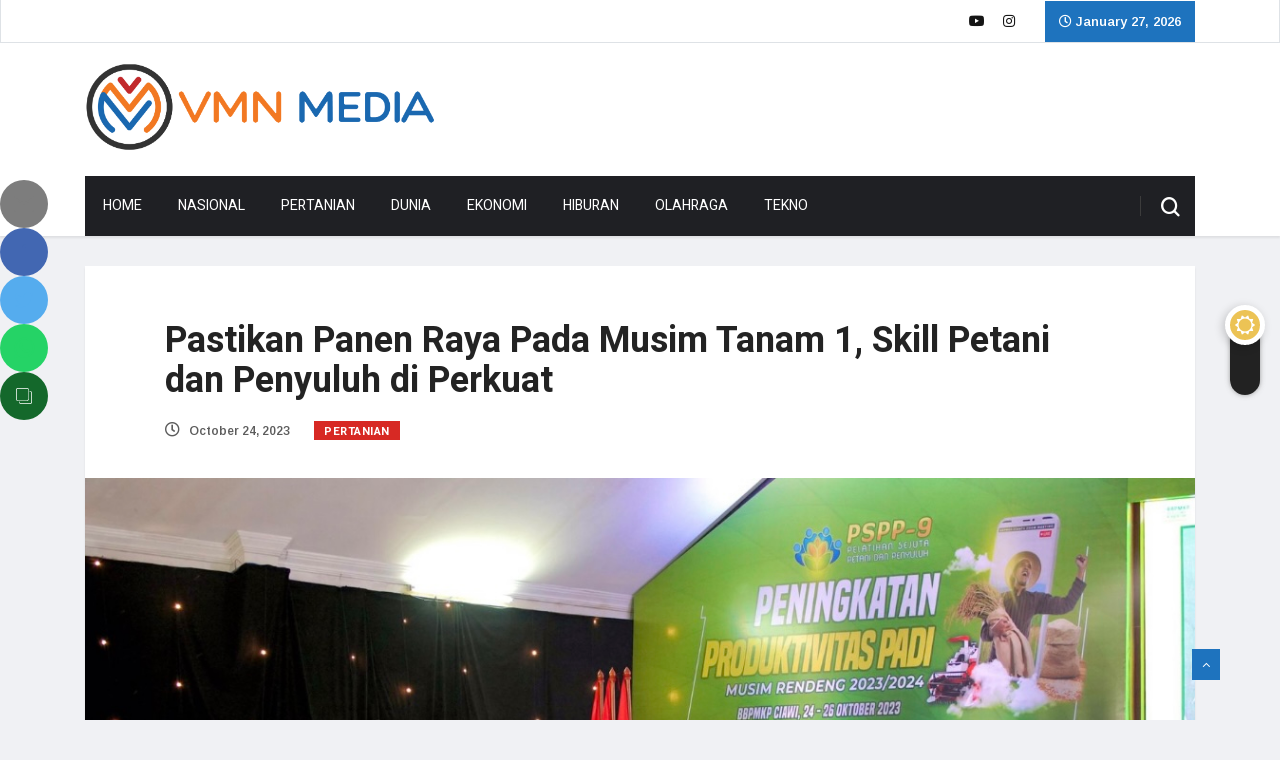

--- FILE ---
content_type: text/html; charset=UTF-8
request_url: https://vmnmedia.id/pastikan-panen-raya-pada-musim-tanam-1-skill-petani-dan-penyuluh-di-perkuat/
body_size: 29016
content:
<!DOCTYPE html>
<html lang="en-US" class="" data-skin="light">

<head>
	<script async src="https://pagead2.googlesyndication.com/pagead/js/adsbygoogle.js?client=ca-pub-7682609232845464"
     crossorigin="anonymous"></script>
	<meta charset="UTF-8">
	<meta name="viewport" content="width=device-width, initial-scale=1, maximum-scale=1">
	<meta name='robots' content='index, follow, max-image-preview:large, max-snippet:-1, max-video-preview:-1' />
		<script type="text/javascript">try{if("undefined"!=typeof localStorage){var digiSkin=localStorage.getItem("digi-skin"),html=document.getElementsByTagName("html")[0].classList,htmlSkin="light";if(html.contains("dark-themes")&&(htmlSkin="dark"),null!=digiSkin&&digiSkin!=htmlSkin){html.add("digi-skin-switch");var digiSkinInverted=!0}"dark"==digiSkin?html.add("dark-themes"):"light"==digiSkin&&html.remove("dark-themes")}}catch(t){console.log(t)}</script>
		
	<!-- This site is optimized with the Yoast SEO plugin v17.6 - https://yoast.com/wordpress/plugins/seo/ -->
	<title>Pastikan Panen Raya Pada Musim Tanam 1, Skill Petani dan Penyuluh di Perkuat - VMN Media</title>
	<link rel="canonical" href="https://vmnmedia.id/pastikan-panen-raya-pada-musim-tanam-1-skill-petani-dan-penyuluh-di-perkuat/" />
	<meta property="og:locale" content="en_US" />
	<meta property="og:type" content="article" />
	<meta property="og:title" content="Pastikan Panen Raya Pada Musim Tanam 1, Skill Petani dan Penyuluh di Perkuat - VMN Media" />
	<meta property="og:description" content="CIAWI &#8211; Sebagai langkah kunci dalam mewujudkan visi Musim Tanam (MT) 1 Panen Raya, Badan Penyuluhan dan Pengembangan SDM Pertanian (BPPSDMP) siap menghadirkan Quick Win melalui program Pelatihan Sejuta Petani dan Penyuluh (PSPP) Plt Menteri Pertanian, Arief Prasetyo Adi menyatakan, Kementan sekarang sedang memusatkan perhatiannya pada persiapan tanam Musim Tanam I, yang biasanya dimulai ketika..." />
	<meta property="og:url" content="https://vmnmedia.id/pastikan-panen-raya-pada-musim-tanam-1-skill-petani-dan-penyuluh-di-perkuat/" />
	<meta property="og:site_name" content="VMN Media" />
	<meta property="article:published_time" content="2023-10-24T07:43:55+00:00" />
	<meta property="article:modified_time" content="2023-10-24T07:43:56+00:00" />
	<meta property="og:image" content="https://vmnmedia.id/wp-content/uploads/2023/10/97CF1714-E3C0-4CC8-A870-37C59E7638E7.jpeg" />
	<meta property="og:image:width" content="1169" />
	<meta property="og:image:height" content="759" />
	<meta name="twitter:card" content="summary_large_image" />
	<meta name="twitter:label1" content="Written by" />
	<meta name="twitter:data1" content="admin" />
	<meta name="twitter:label2" content="Est. reading time" />
	<meta name="twitter:data2" content="2 minutes" />
	<script type="application/ld+json" class="yoast-schema-graph">{"@context":"https://schema.org","@graph":[{"@type":"WebSite","@id":"https://vmnmedia.id/#website","url":"https://vmnmedia.id/","name":"VMN Media","description":"Lugas Terpercaya","potentialAction":[{"@type":"SearchAction","target":{"@type":"EntryPoint","urlTemplate":"https://vmnmedia.id/?s={search_term_string}"},"query-input":"required name=search_term_string"}],"inLanguage":"en-US"},{"@type":"ImageObject","@id":"https://vmnmedia.id/pastikan-panen-raya-pada-musim-tanam-1-skill-petani-dan-penyuluh-di-perkuat/#primaryimage","inLanguage":"en-US","url":"https://vmnmedia.id/wp-content/uploads/2023/10/97CF1714-E3C0-4CC8-A870-37C59E7638E7.jpeg","contentUrl":"https://vmnmedia.id/wp-content/uploads/2023/10/97CF1714-E3C0-4CC8-A870-37C59E7638E7.jpeg","width":1169,"height":759},{"@type":"WebPage","@id":"https://vmnmedia.id/pastikan-panen-raya-pada-musim-tanam-1-skill-petani-dan-penyuluh-di-perkuat/#webpage","url":"https://vmnmedia.id/pastikan-panen-raya-pada-musim-tanam-1-skill-petani-dan-penyuluh-di-perkuat/","name":"Pastikan Panen Raya Pada Musim Tanam 1, Skill Petani dan Penyuluh di Perkuat - VMN Media","isPartOf":{"@id":"https://vmnmedia.id/#website"},"primaryImageOfPage":{"@id":"https://vmnmedia.id/pastikan-panen-raya-pada-musim-tanam-1-skill-petani-dan-penyuluh-di-perkuat/#primaryimage"},"datePublished":"2023-10-24T07:43:55+00:00","dateModified":"2023-10-24T07:43:56+00:00","author":{"@id":"https://vmnmedia.id/#/schema/person/c81febafec19977b10f2d1955979df5b"},"breadcrumb":{"@id":"https://vmnmedia.id/pastikan-panen-raya-pada-musim-tanam-1-skill-petani-dan-penyuluh-di-perkuat/#breadcrumb"},"inLanguage":"en-US","potentialAction":[{"@type":"ReadAction","target":["https://vmnmedia.id/pastikan-panen-raya-pada-musim-tanam-1-skill-petani-dan-penyuluh-di-perkuat/"]}]},{"@type":"BreadcrumbList","@id":"https://vmnmedia.id/pastikan-panen-raya-pada-musim-tanam-1-skill-petani-dan-penyuluh-di-perkuat/#breadcrumb","itemListElement":[{"@type":"ListItem","position":1,"name":"Home","item":"https://vmnmedia.id/"},{"@type":"ListItem","position":2,"name":"Pastikan Panen Raya Pada Musim Tanam 1, Skill Petani dan Penyuluh di Perkuat"}]},{"@type":"Person","@id":"https://vmnmedia.id/#/schema/person/c81febafec19977b10f2d1955979df5b","name":"admin","image":{"@type":"ImageObject","@id":"https://vmnmedia.id/#personlogo","inLanguage":"en-US","url":"https://secure.gravatar.com/avatar/2984bcd99ccaa26d23bce445781259f7?s=96&d=wp_user_avatar&r=g","contentUrl":"https://secure.gravatar.com/avatar/2984bcd99ccaa26d23bce445781259f7?s=96&d=wp_user_avatar&r=g","caption":"admin"},"sameAs":["https://vmnmedia.id","https://www.instagram.com/vmnproductions/?hl=id","https://www.youtube.com/@vmnproductions4005"],"url":"https://vmnmedia.id/author/admin/"}]}</script>
	<!-- / Yoast SEO plugin. -->


<link rel='dns-prefetch' href='//platform-api.sharethis.com' />
<link rel='dns-prefetch' href='//fonts.googleapis.com' />
<link rel="alternate" type="application/rss+xml" title="VMN Media &raquo; Feed" href="https://vmnmedia.id/feed/" />
<link rel="alternate" type="application/rss+xml" title="VMN Media &raquo; Comments Feed" href="https://vmnmedia.id/comments/feed/" />
<link rel="alternate" type="application/rss+xml" title="VMN Media &raquo; Pastikan Panen Raya Pada Musim Tanam 1, Skill Petani dan Penyuluh di Perkuat Comments Feed" href="https://vmnmedia.id/pastikan-panen-raya-pada-musim-tanam-1-skill-petani-dan-penyuluh-di-perkuat/feed/" />
<script type="text/javascript">
window._wpemojiSettings = {"baseUrl":"https:\/\/s.w.org\/images\/core\/emoji\/14.0.0\/72x72\/","ext":".png","svgUrl":"https:\/\/s.w.org\/images\/core\/emoji\/14.0.0\/svg\/","svgExt":".svg","source":{"concatemoji":"https:\/\/vmnmedia.id\/wp-includes\/js\/wp-emoji-release.min.js?ver=6.3.7"}};
/*! This file is auto-generated */
!function(i,n){var o,s,e;function c(e){try{var t={supportTests:e,timestamp:(new Date).valueOf()};sessionStorage.setItem(o,JSON.stringify(t))}catch(e){}}function p(e,t,n){e.clearRect(0,0,e.canvas.width,e.canvas.height),e.fillText(t,0,0);var t=new Uint32Array(e.getImageData(0,0,e.canvas.width,e.canvas.height).data),r=(e.clearRect(0,0,e.canvas.width,e.canvas.height),e.fillText(n,0,0),new Uint32Array(e.getImageData(0,0,e.canvas.width,e.canvas.height).data));return t.every(function(e,t){return e===r[t]})}function u(e,t,n){switch(t){case"flag":return n(e,"\ud83c\udff3\ufe0f\u200d\u26a7\ufe0f","\ud83c\udff3\ufe0f\u200b\u26a7\ufe0f")?!1:!n(e,"\ud83c\uddfa\ud83c\uddf3","\ud83c\uddfa\u200b\ud83c\uddf3")&&!n(e,"\ud83c\udff4\udb40\udc67\udb40\udc62\udb40\udc65\udb40\udc6e\udb40\udc67\udb40\udc7f","\ud83c\udff4\u200b\udb40\udc67\u200b\udb40\udc62\u200b\udb40\udc65\u200b\udb40\udc6e\u200b\udb40\udc67\u200b\udb40\udc7f");case"emoji":return!n(e,"\ud83e\udef1\ud83c\udffb\u200d\ud83e\udef2\ud83c\udfff","\ud83e\udef1\ud83c\udffb\u200b\ud83e\udef2\ud83c\udfff")}return!1}function f(e,t,n){var r="undefined"!=typeof WorkerGlobalScope&&self instanceof WorkerGlobalScope?new OffscreenCanvas(300,150):i.createElement("canvas"),a=r.getContext("2d",{willReadFrequently:!0}),o=(a.textBaseline="top",a.font="600 32px Arial",{});return e.forEach(function(e){o[e]=t(a,e,n)}),o}function t(e){var t=i.createElement("script");t.src=e,t.defer=!0,i.head.appendChild(t)}"undefined"!=typeof Promise&&(o="wpEmojiSettingsSupports",s=["flag","emoji"],n.supports={everything:!0,everythingExceptFlag:!0},e=new Promise(function(e){i.addEventListener("DOMContentLoaded",e,{once:!0})}),new Promise(function(t){var n=function(){try{var e=JSON.parse(sessionStorage.getItem(o));if("object"==typeof e&&"number"==typeof e.timestamp&&(new Date).valueOf()<e.timestamp+604800&&"object"==typeof e.supportTests)return e.supportTests}catch(e){}return null}();if(!n){if("undefined"!=typeof Worker&&"undefined"!=typeof OffscreenCanvas&&"undefined"!=typeof URL&&URL.createObjectURL&&"undefined"!=typeof Blob)try{var e="postMessage("+f.toString()+"("+[JSON.stringify(s),u.toString(),p.toString()].join(",")+"));",r=new Blob([e],{type:"text/javascript"}),a=new Worker(URL.createObjectURL(r),{name:"wpTestEmojiSupports"});return void(a.onmessage=function(e){c(n=e.data),a.terminate(),t(n)})}catch(e){}c(n=f(s,u,p))}t(n)}).then(function(e){for(var t in e)n.supports[t]=e[t],n.supports.everything=n.supports.everything&&n.supports[t],"flag"!==t&&(n.supports.everythingExceptFlag=n.supports.everythingExceptFlag&&n.supports[t]);n.supports.everythingExceptFlag=n.supports.everythingExceptFlag&&!n.supports.flag,n.DOMReady=!1,n.readyCallback=function(){n.DOMReady=!0}}).then(function(){return e}).then(function(){var e;n.supports.everything||(n.readyCallback(),(e=n.source||{}).concatemoji?t(e.concatemoji):e.wpemoji&&e.twemoji&&(t(e.twemoji),t(e.wpemoji)))}))}((window,document),window._wpemojiSettings);
</script>
<style type="text/css">
img.wp-smiley,
img.emoji {
	display: inline !important;
	border: none !important;
	box-shadow: none !important;
	height: 1em !important;
	width: 1em !important;
	margin: 0 0.07em !important;
	vertical-align: -0.1em !important;
	background: none !important;
	padding: 0 !important;
}
</style>
	<link rel='stylesheet' id='wp-block-library-css' href='https://vmnmedia.id/wp-includes/css/dist/block-library/style.min.css?ver=6.3.7' type='text/css' media='all' />
<style id='wp-block-library-inline-css' type='text/css'>
.has-text-align-justify{text-align:justify;}
</style>
<style id='wp-block-library-theme-inline-css' type='text/css'>
.wp-block-audio figcaption{color:#555;font-size:13px;text-align:center}.is-dark-theme .wp-block-audio figcaption{color:hsla(0,0%,100%,.65)}.wp-block-audio{margin:0 0 1em}.wp-block-code{border:1px solid #ccc;border-radius:4px;font-family:Menlo,Consolas,monaco,monospace;padding:.8em 1em}.wp-block-embed figcaption{color:#555;font-size:13px;text-align:center}.is-dark-theme .wp-block-embed figcaption{color:hsla(0,0%,100%,.65)}.wp-block-embed{margin:0 0 1em}.blocks-gallery-caption{color:#555;font-size:13px;text-align:center}.is-dark-theme .blocks-gallery-caption{color:hsla(0,0%,100%,.65)}.wp-block-image figcaption{color:#555;font-size:13px;text-align:center}.is-dark-theme .wp-block-image figcaption{color:hsla(0,0%,100%,.65)}.wp-block-image{margin:0 0 1em}.wp-block-pullquote{border-bottom:4px solid;border-top:4px solid;color:currentColor;margin-bottom:1.75em}.wp-block-pullquote cite,.wp-block-pullquote footer,.wp-block-pullquote__citation{color:currentColor;font-size:.8125em;font-style:normal;text-transform:uppercase}.wp-block-quote{border-left:.25em solid;margin:0 0 1.75em;padding-left:1em}.wp-block-quote cite,.wp-block-quote footer{color:currentColor;font-size:.8125em;font-style:normal;position:relative}.wp-block-quote.has-text-align-right{border-left:none;border-right:.25em solid;padding-left:0;padding-right:1em}.wp-block-quote.has-text-align-center{border:none;padding-left:0}.wp-block-quote.is-large,.wp-block-quote.is-style-large,.wp-block-quote.is-style-plain{border:none}.wp-block-search .wp-block-search__label{font-weight:700}.wp-block-search__button{border:1px solid #ccc;padding:.375em .625em}:where(.wp-block-group.has-background){padding:1.25em 2.375em}.wp-block-separator.has-css-opacity{opacity:.4}.wp-block-separator{border:none;border-bottom:2px solid;margin-left:auto;margin-right:auto}.wp-block-separator.has-alpha-channel-opacity{opacity:1}.wp-block-separator:not(.is-style-wide):not(.is-style-dots){width:100px}.wp-block-separator.has-background:not(.is-style-dots){border-bottom:none;height:1px}.wp-block-separator.has-background:not(.is-style-wide):not(.is-style-dots){height:2px}.wp-block-table{margin:0 0 1em}.wp-block-table td,.wp-block-table th{word-break:normal}.wp-block-table figcaption{color:#555;font-size:13px;text-align:center}.is-dark-theme .wp-block-table figcaption{color:hsla(0,0%,100%,.65)}.wp-block-video figcaption{color:#555;font-size:13px;text-align:center}.is-dark-theme .wp-block-video figcaption{color:hsla(0,0%,100%,.65)}.wp-block-video{margin:0 0 1em}.wp-block-template-part.has-background{margin-bottom:0;margin-top:0;padding:1.25em 2.375em}
</style>
<link rel='stylesheet' id='mediaelement-css' href='https://vmnmedia.id/wp-includes/js/mediaelement/mediaelementplayer-legacy.min.css?ver=4.2.17' type='text/css' media='all' />
<link rel='stylesheet' id='wp-mediaelement-css' href='https://vmnmedia.id/wp-includes/js/mediaelement/wp-mediaelement.min.css?ver=6.3.7' type='text/css' media='all' />
<style id='classic-theme-styles-inline-css' type='text/css'>
/*! This file is auto-generated */
.wp-block-button__link{color:#fff;background-color:#32373c;border-radius:9999px;box-shadow:none;text-decoration:none;padding:calc(.667em + 2px) calc(1.333em + 2px);font-size:1.125em}.wp-block-file__button{background:#32373c;color:#fff;text-decoration:none}
</style>
<style id='global-styles-inline-css' type='text/css'>
body{--wp--preset--color--black: #000000;--wp--preset--color--cyan-bluish-gray: #abb8c3;--wp--preset--color--white: #ffffff;--wp--preset--color--pale-pink: #f78da7;--wp--preset--color--vivid-red: #cf2e2e;--wp--preset--color--luminous-vivid-orange: #ff6900;--wp--preset--color--luminous-vivid-amber: #fcb900;--wp--preset--color--light-green-cyan: #7bdcb5;--wp--preset--color--vivid-green-cyan: #00d084;--wp--preset--color--pale-cyan-blue: #8ed1fc;--wp--preset--color--vivid-cyan-blue: #0693e3;--wp--preset--color--vivid-purple: #9b51e0;--wp--preset--gradient--vivid-cyan-blue-to-vivid-purple: linear-gradient(135deg,rgba(6,147,227,1) 0%,rgb(155,81,224) 100%);--wp--preset--gradient--light-green-cyan-to-vivid-green-cyan: linear-gradient(135deg,rgb(122,220,180) 0%,rgb(0,208,130) 100%);--wp--preset--gradient--luminous-vivid-amber-to-luminous-vivid-orange: linear-gradient(135deg,rgba(252,185,0,1) 0%,rgba(255,105,0,1) 100%);--wp--preset--gradient--luminous-vivid-orange-to-vivid-red: linear-gradient(135deg,rgba(255,105,0,1) 0%,rgb(207,46,46) 100%);--wp--preset--gradient--very-light-gray-to-cyan-bluish-gray: linear-gradient(135deg,rgb(238,238,238) 0%,rgb(169,184,195) 100%);--wp--preset--gradient--cool-to-warm-spectrum: linear-gradient(135deg,rgb(74,234,220) 0%,rgb(151,120,209) 20%,rgb(207,42,186) 40%,rgb(238,44,130) 60%,rgb(251,105,98) 80%,rgb(254,248,76) 100%);--wp--preset--gradient--blush-light-purple: linear-gradient(135deg,rgb(255,206,236) 0%,rgb(152,150,240) 100%);--wp--preset--gradient--blush-bordeaux: linear-gradient(135deg,rgb(254,205,165) 0%,rgb(254,45,45) 50%,rgb(107,0,62) 100%);--wp--preset--gradient--luminous-dusk: linear-gradient(135deg,rgb(255,203,112) 0%,rgb(199,81,192) 50%,rgb(65,88,208) 100%);--wp--preset--gradient--pale-ocean: linear-gradient(135deg,rgb(255,245,203) 0%,rgb(182,227,212) 50%,rgb(51,167,181) 100%);--wp--preset--gradient--electric-grass: linear-gradient(135deg,rgb(202,248,128) 0%,rgb(113,206,126) 100%);--wp--preset--gradient--midnight: linear-gradient(135deg,rgb(2,3,129) 0%,rgb(40,116,252) 100%);--wp--preset--font-size--small: 13px;--wp--preset--font-size--medium: 20px;--wp--preset--font-size--large: 36px;--wp--preset--font-size--x-large: 42px;--wp--preset--spacing--20: 0.44rem;--wp--preset--spacing--30: 0.67rem;--wp--preset--spacing--40: 1rem;--wp--preset--spacing--50: 1.5rem;--wp--preset--spacing--60: 2.25rem;--wp--preset--spacing--70: 3.38rem;--wp--preset--spacing--80: 5.06rem;--wp--preset--shadow--natural: 6px 6px 9px rgba(0, 0, 0, 0.2);--wp--preset--shadow--deep: 12px 12px 50px rgba(0, 0, 0, 0.4);--wp--preset--shadow--sharp: 6px 6px 0px rgba(0, 0, 0, 0.2);--wp--preset--shadow--outlined: 6px 6px 0px -3px rgba(255, 255, 255, 1), 6px 6px rgba(0, 0, 0, 1);--wp--preset--shadow--crisp: 6px 6px 0px rgba(0, 0, 0, 1);}:where(.is-layout-flex){gap: 0.5em;}:where(.is-layout-grid){gap: 0.5em;}body .is-layout-flow > .alignleft{float: left;margin-inline-start: 0;margin-inline-end: 2em;}body .is-layout-flow > .alignright{float: right;margin-inline-start: 2em;margin-inline-end: 0;}body .is-layout-flow > .aligncenter{margin-left: auto !important;margin-right: auto !important;}body .is-layout-constrained > .alignleft{float: left;margin-inline-start: 0;margin-inline-end: 2em;}body .is-layout-constrained > .alignright{float: right;margin-inline-start: 2em;margin-inline-end: 0;}body .is-layout-constrained > .aligncenter{margin-left: auto !important;margin-right: auto !important;}body .is-layout-constrained > :where(:not(.alignleft):not(.alignright):not(.alignfull)){max-width: var(--wp--style--global--content-size);margin-left: auto !important;margin-right: auto !important;}body .is-layout-constrained > .alignwide{max-width: var(--wp--style--global--wide-size);}body .is-layout-flex{display: flex;}body .is-layout-flex{flex-wrap: wrap;align-items: center;}body .is-layout-flex > *{margin: 0;}body .is-layout-grid{display: grid;}body .is-layout-grid > *{margin: 0;}:where(.wp-block-columns.is-layout-flex){gap: 2em;}:where(.wp-block-columns.is-layout-grid){gap: 2em;}:where(.wp-block-post-template.is-layout-flex){gap: 1.25em;}:where(.wp-block-post-template.is-layout-grid){gap: 1.25em;}.has-black-color{color: var(--wp--preset--color--black) !important;}.has-cyan-bluish-gray-color{color: var(--wp--preset--color--cyan-bluish-gray) !important;}.has-white-color{color: var(--wp--preset--color--white) !important;}.has-pale-pink-color{color: var(--wp--preset--color--pale-pink) !important;}.has-vivid-red-color{color: var(--wp--preset--color--vivid-red) !important;}.has-luminous-vivid-orange-color{color: var(--wp--preset--color--luminous-vivid-orange) !important;}.has-luminous-vivid-amber-color{color: var(--wp--preset--color--luminous-vivid-amber) !important;}.has-light-green-cyan-color{color: var(--wp--preset--color--light-green-cyan) !important;}.has-vivid-green-cyan-color{color: var(--wp--preset--color--vivid-green-cyan) !important;}.has-pale-cyan-blue-color{color: var(--wp--preset--color--pale-cyan-blue) !important;}.has-vivid-cyan-blue-color{color: var(--wp--preset--color--vivid-cyan-blue) !important;}.has-vivid-purple-color{color: var(--wp--preset--color--vivid-purple) !important;}.has-black-background-color{background-color: var(--wp--preset--color--black) !important;}.has-cyan-bluish-gray-background-color{background-color: var(--wp--preset--color--cyan-bluish-gray) !important;}.has-white-background-color{background-color: var(--wp--preset--color--white) !important;}.has-pale-pink-background-color{background-color: var(--wp--preset--color--pale-pink) !important;}.has-vivid-red-background-color{background-color: var(--wp--preset--color--vivid-red) !important;}.has-luminous-vivid-orange-background-color{background-color: var(--wp--preset--color--luminous-vivid-orange) !important;}.has-luminous-vivid-amber-background-color{background-color: var(--wp--preset--color--luminous-vivid-amber) !important;}.has-light-green-cyan-background-color{background-color: var(--wp--preset--color--light-green-cyan) !important;}.has-vivid-green-cyan-background-color{background-color: var(--wp--preset--color--vivid-green-cyan) !important;}.has-pale-cyan-blue-background-color{background-color: var(--wp--preset--color--pale-cyan-blue) !important;}.has-vivid-cyan-blue-background-color{background-color: var(--wp--preset--color--vivid-cyan-blue) !important;}.has-vivid-purple-background-color{background-color: var(--wp--preset--color--vivid-purple) !important;}.has-black-border-color{border-color: var(--wp--preset--color--black) !important;}.has-cyan-bluish-gray-border-color{border-color: var(--wp--preset--color--cyan-bluish-gray) !important;}.has-white-border-color{border-color: var(--wp--preset--color--white) !important;}.has-pale-pink-border-color{border-color: var(--wp--preset--color--pale-pink) !important;}.has-vivid-red-border-color{border-color: var(--wp--preset--color--vivid-red) !important;}.has-luminous-vivid-orange-border-color{border-color: var(--wp--preset--color--luminous-vivid-orange) !important;}.has-luminous-vivid-amber-border-color{border-color: var(--wp--preset--color--luminous-vivid-amber) !important;}.has-light-green-cyan-border-color{border-color: var(--wp--preset--color--light-green-cyan) !important;}.has-vivid-green-cyan-border-color{border-color: var(--wp--preset--color--vivid-green-cyan) !important;}.has-pale-cyan-blue-border-color{border-color: var(--wp--preset--color--pale-cyan-blue) !important;}.has-vivid-cyan-blue-border-color{border-color: var(--wp--preset--color--vivid-cyan-blue) !important;}.has-vivid-purple-border-color{border-color: var(--wp--preset--color--vivid-purple) !important;}.has-vivid-cyan-blue-to-vivid-purple-gradient-background{background: var(--wp--preset--gradient--vivid-cyan-blue-to-vivid-purple) !important;}.has-light-green-cyan-to-vivid-green-cyan-gradient-background{background: var(--wp--preset--gradient--light-green-cyan-to-vivid-green-cyan) !important;}.has-luminous-vivid-amber-to-luminous-vivid-orange-gradient-background{background: var(--wp--preset--gradient--luminous-vivid-amber-to-luminous-vivid-orange) !important;}.has-luminous-vivid-orange-to-vivid-red-gradient-background{background: var(--wp--preset--gradient--luminous-vivid-orange-to-vivid-red) !important;}.has-very-light-gray-to-cyan-bluish-gray-gradient-background{background: var(--wp--preset--gradient--very-light-gray-to-cyan-bluish-gray) !important;}.has-cool-to-warm-spectrum-gradient-background{background: var(--wp--preset--gradient--cool-to-warm-spectrum) !important;}.has-blush-light-purple-gradient-background{background: var(--wp--preset--gradient--blush-light-purple) !important;}.has-blush-bordeaux-gradient-background{background: var(--wp--preset--gradient--blush-bordeaux) !important;}.has-luminous-dusk-gradient-background{background: var(--wp--preset--gradient--luminous-dusk) !important;}.has-pale-ocean-gradient-background{background: var(--wp--preset--gradient--pale-ocean) !important;}.has-electric-grass-gradient-background{background: var(--wp--preset--gradient--electric-grass) !important;}.has-midnight-gradient-background{background: var(--wp--preset--gradient--midnight) !important;}.has-small-font-size{font-size: var(--wp--preset--font-size--small) !important;}.has-medium-font-size{font-size: var(--wp--preset--font-size--medium) !important;}.has-large-font-size{font-size: var(--wp--preset--font-size--large) !important;}.has-x-large-font-size{font-size: var(--wp--preset--font-size--x-large) !important;}
.wp-block-navigation a:where(:not(.wp-element-button)){color: inherit;}
:where(.wp-block-post-template.is-layout-flex){gap: 1.25em;}:where(.wp-block-post-template.is-layout-grid){gap: 1.25em;}
:where(.wp-block-columns.is-layout-flex){gap: 2em;}:where(.wp-block-columns.is-layout-grid){gap: 2em;}
.wp-block-pullquote{font-size: 1.5em;line-height: 1.6;}
</style>
<link rel='stylesheet' id='apsc-frontend-css-css' href='https://vmnmedia.id/wp-content/plugins/accesspress-social-counter/css/frontend.css?ver=1.9.2' type='text/css' media='all' />
<link rel='stylesheet' id='ekit-hf-style-css' href='https://vmnmedia.id/wp-content/plugins/ekit-headerfooter/assets/css/ekit-headerfooter.css?ver=1.4.5' type='text/css' media='all' />
<link rel='stylesheet' id='elementor-icons-css' href='https://vmnmedia.id/wp-content/plugins/elementor/assets/lib/eicons/css/elementor-icons.min.css?ver=5.13.0' type='text/css' media='all' />
<link rel='stylesheet' id='elementor-frontend-legacy-css' href='https://vmnmedia.id/wp-content/plugins/elementor/assets/css/frontend-legacy.min.css?ver=3.4.8' type='text/css' media='all' />
<link rel='stylesheet' id='elementor-frontend-css' href='https://vmnmedia.id/wp-content/plugins/elementor/assets/css/frontend.min.css?ver=3.4.8' type='text/css' media='all' />
<style id='elementor-frontend-inline-css' type='text/css'>
@font-face{font-family:eicons;src:url(https://vmnmedia.id/wp-content/plugins/elementor/assets/lib/eicons/fonts/eicons.eot?5.10.0);src:url(https://vmnmedia.id/wp-content/plugins/elementor/assets/lib/eicons/fonts/eicons.eot?5.10.0#iefix) format("embedded-opentype"),url(https://vmnmedia.id/wp-content/plugins/elementor/assets/lib/eicons/fonts/eicons.woff2?5.10.0) format("woff2"),url(https://vmnmedia.id/wp-content/plugins/elementor/assets/lib/eicons/fonts/eicons.woff?5.10.0) format("woff"),url(https://vmnmedia.id/wp-content/plugins/elementor/assets/lib/eicons/fonts/eicons.ttf?5.10.0) format("truetype"),url(https://vmnmedia.id/wp-content/plugins/elementor/assets/lib/eicons/fonts/eicons.svg?5.10.0#eicon) format("svg");font-weight:400;font-style:normal}
</style>
<link rel='stylesheet' id='elementor-post-4553-css' href='https://vmnmedia.id/wp-content/uploads/elementor/css/post-4553.css?ver=1678868381' type='text/css' media='all' />
<link rel='stylesheet' id='font-awesome-5-all-css' href='https://vmnmedia.id/wp-content/plugins/elementor/assets/lib/font-awesome/css/all.min.css?ver=3.4.8' type='text/css' media='all' />
<link rel='stylesheet' id='font-awesome-4-shim-css' href='https://vmnmedia.id/wp-content/plugins/elementor/assets/lib/font-awesome/css/v4-shims.min.css?ver=3.4.8' type='text/css' media='all' />
<link rel='stylesheet' id='elementor-global-css' href='https://vmnmedia.id/wp-content/uploads/elementor/css/global.css?ver=1678868381' type='text/css' media='all' />
<link rel='stylesheet' id='elementor-post-4128-css' href='https://vmnmedia.id/wp-content/uploads/elementor/css/post-4128.css?ver=1678868381' type='text/css' media='all' />
<link rel='stylesheet' id='wur_content_css-css' href='https://vmnmedia.id/wp-content/plugins/wp-ultimate-review/assets/public/css/content-page.css?ver=1.4.3' type='text/css' media='all' />
<link rel='stylesheet' id='dashicons-css' href='https://vmnmedia.id/wp-includes/css/dashicons.min.css?ver=6.3.7' type='text/css' media='all' />
<link rel='stylesheet' id='fw-ext-builder-frontend-grid-css' href='https://vmnmedia.id/wp-content/plugins/unyson/framework/extensions/builder/static/css/frontend-grid.css?ver=1.2.12' type='text/css' media='all' />
<link rel='stylesheet' id='fw-ext-forms-default-styles-css' href='https://vmnmedia.id/wp-content/plugins/unyson/framework/extensions/forms/static/css/frontend.css?ver=2.7.24' type='text/css' media='all' />
<link rel='stylesheet' id='vinkmag-fonts-css' href='https://fonts.googleapis.com/css?family=Arimo%3A400%2C400i%2C700%2C700i%7CHeebo%3A400%2C500%2C700%2C800%2C900%7CMerriweather%3A400%2C400i%2C700%2C700i%2C900%2C900i&#038;ver=3.6' type='text/css' media='all' />
<link rel='stylesheet' id='bootstrap-css' href='https://vmnmedia.id/wp-content/themes/vinkmag/assets/css/bootstrap.min.css?ver=3.6' type='text/css' media='all' />
<link rel='stylesheet' id='font-awesome-css' href='https://vmnmedia.id/wp-content/plugins/elementor/assets/lib/font-awesome/css/font-awesome.min.css?ver=4.7.0' type='text/css' media='all' />
<link rel='stylesheet' id='animate-css' href='https://vmnmedia.id/wp-content/themes/vinkmag/assets/css/animate.css?ver=3.6' type='text/css' media='all' />
<link rel='stylesheet' id='icofonts-css' href='https://vmnmedia.id/wp-content/themes/vinkmag/assets/css/icofonts.css?ver=3.6' type='text/css' media='all' />
<link rel='stylesheet' id='owlcarousel-css' href='https://vmnmedia.id/wp-content/themes/vinkmag/assets/css/owlcarousel.min.css?ver=3.6' type='text/css' media='all' />
<link rel='stylesheet' id='slick-css' href='https://vmnmedia.id/wp-content/themes/vinkmag/assets/css/slick.css?ver=3.6' type='text/css' media='all' />
<link rel='stylesheet' id='mCustomScrollbar-css' href='https://vmnmedia.id/wp-content/themes/vinkmag/assets/css/jquery.mCustomScrollbar.css?ver=3.6' type='text/css' media='all' />
<link rel='stylesheet' id='magnific-popup-css' href='https://vmnmedia.id/wp-content/themes/vinkmag/assets/css/magnific-popup.css?ver=3.6' type='text/css' media='all' />
<link rel='stylesheet' id='vinkmag-style-css' href='https://vmnmedia.id/wp-content/themes/vinkmag/assets/css/style.css?ver=3.6' type='text/css' media='all' />
<style id='vinkmag-style-inline-css' type='text/css'>

        body{ font-family:"Arimo"; }
        h1,h2,h3,h4,h5,
        .navbar-container .navbar .nav-item a { 
            font-family:"Heebo";font-style:normal;font-weight:400; 
        }

        .nav-menu li a,.post-cat,.post-list-item .nav-tabs li a,.ts-social-list li b,
        .widgets.ts-social-list-item ul li a b,.footer-social li a,.ts-cat-title span,
        .view-link-btn span { 
            font-family:"Heebo";
        }
        .body-inner-content{
          background-color:#f0f1f4;
          background-image: url();
          background-repeat: no-repeat;
          background-position: top center;
          background-size: cover;
        }

        /* primary background color*/
        .top-bar .top-social li.ts-date,
        .view-link-btn,
        .logo,
        .navbar-style1.navbar-container .navbar .nav-item a.active, 
        .navbar-style1.navbar-container .nav-search-button,
        .ts-title .title-before,
        .owl-dots .owl-dot span,
        #breaking_slider .owl-nav .owl-prev:hover, #breaking_slider .owl-nav .owl-next:hover,
        .navbar-container.navbar-style5 .nav-item a.active:before, 
        .navbar-container.navbar-style5 .nav-item a:hover:before,
         .navbar-container.navbar-style5 .nav-item a:focus:before,
        .ts-newslatter .newsletter-form .ts-submit-btn .btn:hover,
        .top-bar .ts-date-item,
        .header-middle.v2,
        .video-slider .post-video .ts-play-btn,
        .top-social li.ts-subscribe,
        .ts-title.title-bg .title-text,
        .ts-title.title-bg .title-after,
        .ts-widget-newsletter,
        .ts-widget-newsletter .newsletter-form .btn:hover,
        .header-standerd,
        .navbar-container.navbar-style2,
        .navbar-container.navbar-style2 .navbar,
        .navbar-style2.navbar-container .nav-search-button,
        .navbar-container.navbar-style3.navbar-dark .nav-item a.active, .navbar-container.navbar-style3.navbar-dark .nav-item a:hover,
        .navbar-container.navbar-style3.navbar-dark .nav-item a:focus,
        .navbar-standerd.navbar-darks .navbar-style5 .xs-navbar .main-menu > li:hover > a, .navbar-standerd.navbar-darks .navbar-style5 .xs-navbar .main-menu > li.active > a,
        .navbar-standerd.navbar-darks .navbar-style5 .xs-navbar .main-menu > li:before,
        .single-post-wrapper .post-meta-info li.share-post a i,
        .widget-title:before,
        .tagcloud a:hover,
         blockquote cite:after,
        .error-page .error-body a,
        .accordion-post-style .card .btn,
        .navbar-container.navbar-style1 .navbar-nav > .current-menu-parent,
        .widgets-newsletter-form .btn.btn-primary,
        .pagination li.active a, .pagination li:hover a,
        .blog-navbar .navbar-container .navbar .main-menu .nav-item > a.active,
        .blog-navbar .navbar-container.navbar-style5 .main-menu > li.current-menu-item > a:before,
        .blog-navbar .navbar-container .navbar .main-menu .nav-item > a:hover,
        .btn.btn-primary,
        .navbar-standerd.nav-bg-white .navbar-style5 .navbar .main-menu .nav-item > a.active,
        .navbar-standerd.nav-bg-white .navbar-style5 .navbar .main-menu > .nav-item > a:hover,
        .post-content-loading a:hover,
        .instagram-area .follow-btn-area .btn:hover,
        .post-list-item .nav-tabs li a::before,
        .ts-search-form .vinkmag-serach:before,
        .xs-review-overview-list.custom-rat .xs-overview-percentage .data-rat .xs-percentange .percentange_check,
        .view-review-list .xs-review-rattting.xs-percentange .percentange_check,
        .public-xs-review-box .xs-save-button button,
        .featured-tab-item .featured-tab-post > li a.active .post-content,
        .featured-tab-item .featured-tab-post > li a.active:before,
        .woocommerce ul.products li.product .button,.woocommerce ul.products li.product .added_to_cart,
        .post-meta-info .share-post,
        .navbar-standerd.navbar-darks .navbar-style5 .ekit-menu-simple>li.current-menu-parent>a,
         .navbar-standerd.navbar-darks .navbar-style5 .ekit-menu-simple>li.current-menu-item>a,
        .navbar-standerd.navbar-darks .navbar-style5 .ekit-menu-simple>li>a:before,
        .woocommerce nav.woocommerce-pagination ul li a:focus, .woocommerce nav.woocommerce-pagination ul li a:hover, .woocommerce nav.woocommerce-pagination ul li span.current,
        .woocommerce #respond input#submit.alt, .woocommerce a.button.alt, .woocommerce button.button.alt, .woocommerce input.button.alt,.sponsor-web-link a:hover i, .woocommerce .widget_price_filter .ui-slider .ui-slider-range, .woocommerce span.onsale{
            background-color: #1e73be;
        }

        /* primary color*/
        .breaking-title,
        .ts-top-nav li a:hover,
        .post-title a:hover,
        .owl-next,
        .owl-prev,
        .watch-post .post-list-box .post-title:hover,
        a:hover,
        .single-post a,
        .navbar-container .navbar .nav-item .dropdown-menu .dropdown-item.active, .navbar-container .navbar .nav-item .dropdown-menu .dropdown-item:hover, .navbar-container .navbar .nav-item .dropdown-menu .dropdown-item:focus,
        .ts-overlay-style .overlay-post-content .post-meta-info li.active,
        .navbar-container.navbar-style5 .nav-item a.active, .navbar-container.navbar-style5 .nav-item a:hover, .navbar-container.navbar-style5 .nav-item a:focus,
        .post-meta-info li.active, .post-video .post-video-content .post-meta-info li.active, .navbar-container.navbar-style3 .nav-item a.active, .navbar-container.navbar-style3 .nav-item a:hover, .navbar-container.navbar-style3 .nav-item a:focus, .post-navigation .post-previous:hover span, .post-navigation .post-next:hover span, .breadcrumb li, 
         .woocommerce ul.products li.product .price, .woocommerce ul.products li.product .woocommerce-loop-product__title,
         .single-post a,
         .navbar-container .navbar .main-menu .nav-item .dropdown-menu > li > .dropdown-item:hover{
           color: #1e73be;
        }

        /* primary dark color*/
        .top-bar.v2,
        .ts-widget-newsletter .newsletter-form .btn,.navbar-container.navbar-style2 .nav-item a.active, .navbar-container.navbar-style2 .nav-item a:hover,
         .navbar-container.navbar-style2 .nav-item a:focus,.widgets-newsletter-form .btn.btn-primary:hover, 
         .woocommerce ul.products li.product .added_to_cart:hover, .woocommerce #respond input#submit.alt:hover, .woocommerce a.button.alt:hover, .woocommerce button.button.alt:hover, .woocommerce input.button.alt:hover,.woocommerce .widget_price_filter .ui-slider .ui-slider-handle{
           background-color: #1e73be;
        }
        .woocommerce ul.products li.product .woocommerce-loop-product__title:hover{
                   color: #1e73be;

        }
        .menu-toggler{
            background-color: #1e73be !important;

        }
        /* border color*/
        .tagcloud a:hover{
           border-color:#1e73be;
        }


        /*--------------- title color----------------*/
        .post-title,
        .post-title a,
        .entry-title,
        .entry-title a,
        .elementor-widget-wp-widget-archives ul li a,
        .recent-posts-widget ul li .post-info,
        .ts-title,
        .widget-title,
        body.single-post .post-title a,
        .post-navigation a span,
        h1, h2, h3, h4, h5, h6,{
            color: #101010;
        }

        /*--------------- for dark theme ----------------*/
    
        .dark-themes .ts-grid-box, .dark-themes .archive .category-layout-1 .ts-grid-box.ts-grid-content,
         .dark-themes.archive .category-layout-2 .ts-grid-box.ts-grid-content, 
         .dark-themes.archive .category-layout-3 .ts-grid-box.ts-grid-content, 
         .dark-themes .vinkmag-masonary-grid .card-columns .card, .dark-themes .post-list-item,
          .dark-themes .breadcrumb, .dark-themes .post-content-box .post-content, 
        .dark-themes .featured-tab-item .featured-tab-post .post-content,
        .dark-themes .ts-breaking-news,
        .dark-themes .navbar-style1.navbar-container .navbar,
        .dark-themes .ts-tranding-post .slider-indicators .post-content,
        .dark-themes .ts-newslatter,
        .dark-themes .ts-footer-social-list,
        .dark-themes .top-bar,
        .dark-themes .input-group-append,
        .dark-themes .ts-grid-item-2.ts-grid-content,
        .dark-themes .navbar-standerd.navbar-darks .navbar-style5 .xs-navbar{
            background: #1f1f1f;
        }
        .dark-themes .post-title, .dark-themes .post-title a,
        .dark-themes .entry-title, .dark-themes .entry-title a,
        .dark-themes .elementor-widget-wp-widget-archives ul li a, 
        .dark-themes .recent-posts-widget ul li .post-info, .dark-themes .ts-title, 
        .dark-themes .widget-title, .dark-themes h1, .dark-themes h2, .dark-themes h3,
        .dark-themes h4, .dark-themes h5, .dark-themes h6,
        .dark-themes .post-list-item .nav-tabs li a.active,
        .dark-themes body.single-post .post-title a,
        .dark-themes .post-navigation a span,
        .dark-themes .recent-posts-widget ul li .post-info .entry-title a{
            color: #ffffff;
        }
        .dark-themes .single-post-wrapper p, .dark-themes body,
         .dark-themes p, 
         .dark-themes .widgets ul li a,
          .dark-themes .apsc-theme-2 .apsc-each-profile a .apsc-inner-block .apsc-count,
           .dark-themes .entry-content ul li, .dark-themes .post-meta-info li.author a,
            .dark-themes .breadcrumb li a, .dark-themes .post-content p, 
        .dark-themes .tagcloud strong,
        .dark-themes .post-meta-info li,
        .dark-themes .ts-breaking-news p a{
            color: #1f1f1f;
        }
       
    
        
</style>
<link rel='stylesheet' id='vinkmag-blog-css' href='https://vmnmedia.id/wp-content/themes/vinkmag/assets/css/blog.css?ver=3.6' type='text/css' media='all' />
<link rel='stylesheet' id='vinkmag-responsive-css' href='https://vmnmedia.id/wp-content/themes/vinkmag/assets/css/responsive.css?ver=3.6' type='text/css' media='all' />
<link rel='stylesheet' id='vinkmag-gutenberg-custom-css' href='https://vmnmedia.id/wp-content/themes/vinkmag/assets/css/gutenberg-custom.css?ver=3.6' type='text/css' media='all' />
<link rel='stylesheet' id='smartmenus-ekit-css' href='https://vmnmedia.id/wp-content/plugins/ekit-headerfooter/elements/widgets/nav-menu/assets/css/smartmenus.css?ver=1.0' type='text/css' media='all' />
<link rel='stylesheet' id='simple-share-buttons-adder-ssba-css' href='https://vmnmedia.id/wp-content/plugins/simple-share-buttons-adder/css/ssba.css?ver=1675350392' type='text/css' media='all' />
<style id='simple-share-buttons-adder-ssba-inline-css' type='text/css'>
.ssba img
								{border:  0;
									box-shadow: none !important;
									display: inline !important;
									vertical-align: middle;
									box-sizing: unset;
								}

								.ssba-classic-2 .ssbp-text {
									display: none!important;
								}
					.ssbp-list li a {height: 48px!important; width: 48px!important; 
					}
					.ssbp-list li a:hover {
					}

					.ssbp-list li a svg, .ssbp-list li a.ssbp-douban span:not(.color-icon) svg, .ssbp-list li a svg path, .ssbp-list li a.ssbp-surfingbird span:not(.color-icon) svg polygon {line-height: 48px!important;; font-size: 18px;}
					.ssbp-list li a:hover svg, .ssbp-list li a:hover span:not(.color-icon) svg, .ssbp-list li a.ssbp-douban:hover span:not(.color-icon) svg path, .ssbp-list li a.ssbp-surfingbird:hover svg polygon {}
					.ssbp-list li {
					margin-left: 12px!important;
					}

					.ssba-share-text {
					font-size: 12px;  font-weight: normal; font-family: inherit;
						}

			   #ssba-bar-2 .ssbp-bar-list {
					max-width: 48px !important;;
			   }
			   #ssba-bar-2 .ssbp-bar-list li a {height: 48px !important; width: 48px !important; 
				}
				#ssba-bar-2 .ssbp-bar-list li a:hover {
				}

				#ssba-bar-2 .ssbp-bar-list li a svg,
				 #ssba-bar-2 .ssbp-bar-list li a svg path, .ssbp-bar-list li a.ssbp-surfingbird span:not(.color-icon) svg polygon {line-height: 48px !important;; font-size: 18px;}
				#ssba-bar-2 .ssbp-bar-list li a:hover svg,
				 #ssba-bar-2 .ssbp-bar-list li a:hover svg path, .ssbp-bar-list li a.ssbp-surfingbird span:not(.color-icon) svg polygon {}
				#ssba-bar-2 .ssbp-bar-list li {
				margin: 0px 0!important;
				}@media only screen and ( max-width: 750px ) {
				#ssba-bar-2 {
				display: block;
				}
			}
</style>
<link rel='stylesheet' id='google-fonts-1-css' href='https://fonts.googleapis.com/css?family=Heebo%3A100%2C100italic%2C200%2C200italic%2C300%2C300italic%2C400%2C400italic%2C500%2C500italic%2C600%2C600italic%2C700%2C700italic%2C800%2C800italic%2C900%2C900italic%7CArimo%3A100%2C100italic%2C200%2C200italic%2C300%2C300italic%2C400%2C400italic%2C500%2C500italic%2C600%2C600italic%2C700%2C700italic%2C800%2C800italic%2C900%2C900italic%7CRoboto%3A100%2C100italic%2C200%2C200italic%2C300%2C300italic%2C400%2C400italic%2C500%2C500italic%2C600%2C600italic%2C700%2C700italic%2C800%2C800italic%2C900%2C900italic&#038;display=auto&#038;ver=6.3.7' type='text/css' media='all' />
<link rel='stylesheet' id='elementor-icons-shared-0-css' href='https://vmnmedia.id/wp-content/plugins/elementor/assets/lib/font-awesome/css/fontawesome.min.css?ver=5.15.3' type='text/css' media='all' />
<link rel='stylesheet' id='elementor-icons-fa-brands-css' href='https://vmnmedia.id/wp-content/plugins/elementor/assets/lib/font-awesome/css/brands.min.css?ver=5.15.3' type='text/css' media='all' />
<link rel='stylesheet' id='jetpack_css-css' href='https://vmnmedia.id/wp-content/plugins/jetpack/css/jetpack.css?ver=11.8.6' type='text/css' media='all' />
<script type='text/javascript' src='//platform-api.sharethis.com/js/sharethis.js?ver=8.4.5#property=63dbd35c76ee8700199d720f&#038;product=gdpr-compliance-tool-v2&#038;source=simple-share-buttons-adder-wordpress' id='simple-share-buttons-adder-mu-js'></script>
<script type='text/javascript' src='https://vmnmedia.id/wp-includes/js/jquery/jquery.min.js?ver=3.7.0' id='jquery-core-js'></script>
<script type='text/javascript' src='https://vmnmedia.id/wp-includes/js/jquery/jquery-migrate.min.js?ver=3.4.1' id='jquery-migrate-js'></script>
<script type='text/javascript' src='https://vmnmedia.id/wp-content/plugins/elementor/assets/lib/font-awesome/js/v4-shims.min.js?ver=3.4.8' id='font-awesome-4-shim-js'></script>
<script type='text/javascript' src='https://vmnmedia.id/wp-content/plugins/wp-ultimate-review/assets/public/script/content-page.js?ver=1.4.3' id='wur_review_content_script-js'></script>
<link rel="https://api.w.org/" href="https://vmnmedia.id/wp-json/" /><link rel="alternate" type="application/json" href="https://vmnmedia.id/wp-json/wp/v2/posts/10728" /><link rel="EditURI" type="application/rsd+xml" title="RSD" href="https://vmnmedia.id/xmlrpc.php?rsd" />
<meta name="generator" content="WordPress 6.3.7" />
<link rel='shortlink' href='https://vmnmedia.id/?p=10728' />
<link rel="alternate" type="application/json+oembed" href="https://vmnmedia.id/wp-json/oembed/1.0/embed?url=https%3A%2F%2Fvmnmedia.id%2Fpastikan-panen-raya-pada-musim-tanam-1-skill-petani-dan-penyuluh-di-perkuat%2F" />
<link rel="alternate" type="text/xml+oembed" href="https://vmnmedia.id/wp-json/oembed/1.0/embed?url=https%3A%2F%2Fvmnmedia.id%2Fpastikan-panen-raya-pada-musim-tanam-1-skill-petani-dan-penyuluh-di-perkuat%2F&#038;format=xml" />
	<style>img#wpstats{display:none}</style>
		<!-- Analytics by WP Statistics v13.2.16 - https://wp-statistics.com/ -->
        <div class="color_swicher change-mode">
            <div class="switch_container">
                <i class="fa fa-sun"></i>
                <i class="fa fa-moon"></i>
            </div>
        </div>

    <link rel="icon" href="https://vmnmedia.id/wp-content/uploads/2021/10/cropped-LogoVMN-1-32x32.png" sizes="32x32" />
<link rel="icon" href="https://vmnmedia.id/wp-content/uploads/2021/10/cropped-LogoVMN-1-192x192.png" sizes="192x192" />
<link rel="apple-touch-icon" href="https://vmnmedia.id/wp-content/uploads/2021/10/cropped-LogoVMN-1-180x180.png" />
<meta name="msapplication-TileImage" content="https://vmnmedia.id/wp-content/uploads/2021/10/cropped-LogoVMN-1-270x270.png" />
<div id="ssba-bar-2" class="left ssbp-wrap ssbp--theme-1" ><div class="ssbp-container"><ul class="ssbp-bar-list"><li class='ssbp-li--email'><a data-site="email" class="ssba_email_share ssba_share_link ssbp-email ssbp-btn" href="mailto:?subject=Pastikan Panen Raya Pada Musim Tanam 1, Skill Petani dan Penyuluh di Perkuat&body=https://vmnmedia.id/pastikan-panen-raya-pada-musim-tanam-1-skill-petani-dan-penyuluh-di-perkuat"  target=_blank  style="color:#7d7d7d; background-color: #7d7d7d; height: 48px; width: 48px; " ><span><svg xmlns="http://www.w3.org/2000/svg" fill="#fff" preserveAspectRatio="xMidYMid meet" height="1em" width="1em" viewBox="0 0 40 40">
  <g>
    <path d="m33.4 13.4v-3.4l-13.4 8.4-13.4-8.4v3.4l13.4 8.2z m0-6.8q1.3 0 2.3 1.1t0.9 2.3v20q0 1.3-0.9 2.3t-2.3 1.1h-26.8q-1.3 0-2.3-1.1t-0.9-2.3v-20q0-1.3 0.9-2.3t2.3-1.1h26.8z"></path>
  </g>
</svg>

</span><span class="color-icon"><svg xmlns="http://www.w3.org/2000/svg" width="34" height="28" viewBox="0 0 34 28">
  <path fill="#7D7D7D" d="M30.4,7.4 L30.4,4 L17,12.4 L3.6,4 L3.6,7.4 L17,15.6 L30.4,7.4 Z M30.4,0.6 C31.2666667,0.6 32.0333333,0.966666667 32.7,1.7 C33.3666667,2.43333333 33.6666667,3.2 33.6,4 L33.6,24 C33.6,24.8666667 33.3,25.6333333 32.7,26.3 C32.1,26.9666667 31.3333333,27.3333333 30.4,27.4 L3.6,27.4 C2.73333333,27.4 1.96666667,27.0333333 1.3,26.3 C0.633333333,25.5666667 0.333333333,24.8 0.4,24 L0.4,4 C0.4,3.13333333 0.7,2.36666667 1.3,1.7 C1.9,1.03333333 2.66666667,0.666666667 3.6,0.6 L30.4,0.6 Z"/>
</svg>
</span><div title="Email" class="ssbp-text">Email</div></a></li><li class='ssbp-li--facebook'><a data-site="facebook" class="ssba_facebook_share ssba_share_link ssbp-facebook ssbp-btn" href="https://www.facebook.com/sharer.php?t=Pastikan Panen Raya Pada Musim Tanam 1, Skill Petani dan Penyuluh di Perkuat&u=https://vmnmedia.id/pastikan-panen-raya-pada-musim-tanam-1-skill-petani-dan-penyuluh-di-perkuat"  target=_blank  style="color:#4267B2; background-color: #4267B2; height: 48px; width: 48px; " ><span><svg xmlns="http://www.w3.org/2000/svg" fill="#fff" preserveAspectRatio="xMidYMid meet" height="1em" width="1em" viewBox="0 0 40 40">
  <g>
    <path d="m21.7 16.7h5v5h-5v11.6h-5v-11.6h-5v-5h5v-2.1c0-2 0.6-4.5 1.8-5.9 1.3-1.3 2.8-2 4.7-2h3.5v5h-3.5c-0.9 0-1.5 0.6-1.5 1.5v3.5z"></path>
  </g>
</svg>

</span><span class="color-icon"><svg xmlns="http://www.w3.org/2000/svg" width="16" height="28" viewBox="0 0 16 28">
  <path fill="#3B5998" d="M10.7,10.7 L15.7,10.7 L15.7,15.7 L10.7,15.7 L10.7,27.3 L5.7,27.3 L5.7,15.7 L0.7,15.7 L0.7,10.7 L5.7,10.7 L5.7,8.6 C5.7,6.6 6.3,4.1 7.5,2.7 C8.8,1.4 10.3,0.7 12.2,0.7 L15.7,0.7 L15.7,5.7 L12.2,5.7 C11.3,5.7 10.7,6.3 10.7,7.2 L10.7,10.7 Z"/>
</svg>
</span><div title="Facebook" class="ssbp-text">Facebook</div></a></li><li class='ssbp-li--twitter'><a data-site="twitter" class="ssba_twitter_share ssba_share_link ssbp-twitter ssbp-btn" href="https://twitter.com/intent/tweet?text=Pastikan Panen Raya Pada Musim Tanam 1, Skill Petani dan Penyuluh di Perkuat&url=https://vmnmedia.id/pastikan-panen-raya-pada-musim-tanam-1-skill-petani-dan-penyuluh-di-perkuat&via="  target=_blank  style="color:#55acee; background-color: #55acee; height: 48px; width: 48px; " ><span><svg xmlns="http://www.w3.org/2000/svg" fill="#fff" preserveAspectRatio="xMidYMid meet" height="1em" width="1em" viewBox="0 0 40 40">
  <g>
    <path d="m31.5 11.7c1.3-0.8 2.2-2 2.7-3.4-1.4 0.7-2.7 1.2-4 1.4-1.1-1.2-2.6-1.9-4.4-1.9-1.7 0-3.2 0.6-4.4 1.8-1.2 1.2-1.8 2.7-1.8 4.4 0 0.5 0.1 0.9 0.2 1.3-5.1-0.1-9.4-2.3-12.7-6.4-0.6 1-0.9 2.1-0.9 3.1 0 2.2 1 3.9 2.8 5.2-1.1-0.1-2-0.4-2.8-0.8 0 1.5 0.5 2.8 1.4 4 0.9 1.1 2.1 1.8 3.5 2.1-0.5 0.1-1 0.2-1.6 0.2-0.5 0-0.9 0-1.1-0.1 0.4 1.2 1.1 2.3 2.1 3 1.1 0.8 2.3 1.2 3.6 1.3-2.2 1.7-4.7 2.6-7.6 2.6-0.7 0-1.2 0-1.5-0.1 2.8 1.9 6 2.8 9.5 2.8 3.5 0 6.7-0.9 9.4-2.7 2.8-1.8 4.8-4.1 6.1-6.7 1.3-2.6 1.9-5.3 1.9-8.1v-0.8c1.3-0.9 2.3-2 3.1-3.2-1.1 0.5-2.3 0.8-3.5 1z"></path>
  </g>
</svg>

</span><span class="color-icon"><svg xmlns="http://www.w3.org/2000/svg" width="30" height="26" viewBox="0 0 30 26">
  <path fill="#55ACEE" d="M26.5,4.7 C27.8,3.9 28.7,2.7 29.2,1.3 C27.8,2 26.5,2.5 25.2,2.7 C24.1,1.5 22.6,0.8 20.8,0.8 C19.1,0.8 17.6,1.4 16.4,2.6 C15.2,3.8 14.6,5.3 14.6,7 C14.6,7.5 14.7,7.9 14.8,8.3 C9.7,8.2 5.4,6 2.1,1.9 C1.5,2.9 1.2,4 1.2,5 C1.2,7.2 2.2,8.9 4,10.2 C2.9,10.1 2,9.8 1.2,9.4 C1.2,10.9 1.7,12.2 2.6,13.4 C3.5,14.5 4.7,15.2 6.1,15.5 C5.6,15.6 5.1,15.7 4.5,15.7 C4,15.7 3.6,15.7 3.4,15.6 C3.8,16.8 4.5,17.9 5.5,18.6 C6.6,19.4 7.8,19.8 9.1,19.9 C6.9,21.6 4.4,22.5 1.5,22.5 C0.8,22.5 0.3,22.5 3.55271368e-15,22.4 C2.8,24.3 6,25.2 9.5,25.2 C13,25.2 16.2,24.3 18.9,22.5 C21.7,20.7 23.7,18.4 25,15.8 C26.3,13.2 26.9,10.5 26.9,7.7 L26.9,6.9 C28.2,6 29.2,4.9 30,3.7 C28.9,4.2 27.7,4.5 26.5,4.7 Z"/>
</svg>
</span><div title="Twitter" class="ssbp-text">Twitter</div></a></li><li class='ssbp-li--whatsapp'><a data-site="whatsapp" class="ssba_whatsapp_share ssba_share_link ssbp-whatsapp ssbp-btn" href="https://web.whatsapp.com/send?text=https://vmnmedia.id/pastikan-panen-raya-pada-musim-tanam-1-skill-petani-dan-penyuluh-di-perkuat"  target=_blank  style="color:#25d366; background-color: #25d366; height: 48px; width: 48px; " ><span><svg xmlns="http://www.w3.org/2000/svg" fill="#fff" preserveAspectRatio="xMidYMid meet" height="1em" width="1em" viewBox="0 0 40 40">
  <g>
    <path d="m25 21.7q0.3 0 2.2 1t2 1.2q0 0.1 0 0.3 0 0.8-0.4 1.7-0.3 0.9-1.6 1.5t-2.2 0.6q-1.3 0-4.3-1.4-2.2-1-3.8-2.6t-3.3-4.2q-1.6-2.3-1.6-4.3v-0.2q0.1-2 1.7-3.5 0.5-0.5 1.2-0.5 0.1 0 0.4 0t0.4 0.1q0.4 0 0.6 0.1t0.3 0.6q0.2 0.5 0.8 2t0.5 1.7q0 0.5-0.8 1.3t-0.7 1q0 0.2 0.1 0.3 0.7 1.7 2.3 3.1 1.2 1.2 3.3 2.2 0.3 0.2 0.5 0.2 0.4 0 1.2-1.1t1.2-1.1z m-4.5 11.9q2.8 0 5.4-1.1t4.5-3 3-4.5 1.1-5.4-1.1-5.5-3-4.5-4.5-2.9-5.4-1.2-5.5 1.2-4.5 2.9-2.9 4.5-1.2 5.5q0 4.5 2.7 8.2l-1.7 5.2 5.4-1.8q3.5 2.4 7.7 2.4z m0-30.9q3.4 0 6.5 1.4t5.4 3.6 3.5 5.3 1.4 6.6-1.4 6.5-3.5 5.3-5.4 3.6-6.5 1.4q-4.4 0-8.2-2.1l-9.3 3 3-9.1q-2.4-3.9-2.4-8.6 0-3.5 1.4-6.6t3.6-5.3 5.3-3.6 6.6-1.4z"></path>
  </g>
</svg>

</span><span class="color-icon"><svg xmlns="http://www.w3.org/2000/svg" width="35" height="36" viewBox="0 0 35 36">
  <path fill="#25D366" d="M22,19.7 C22.2,19.7 22.9333333,20.0333333 24.2,20.7 C25.4666667,21.3666667 26.1333333,21.7666667 26.2,21.9 C26.2,21.9666667 26.2,22.0666667 26.2,22.2 C26.2,22.7333333 26.0666667,23.3 25.8,23.9 C25.6,24.5 25.0666667,25 24.2,25.4 C23.3333333,25.8 22.6,26 22,26 C21.1333333,26 19.7,25.5333333 17.7,24.6 C16.2333333,23.9333333 14.9666667,23.0666667 13.9,22 C12.8333333,20.9333333 11.7333333,19.5333333 10.6,17.8 C9.53333333,16.2666667 9,14.8333333 9,13.5 L9,13.3 C9.06666667,11.9666667 9.63333333,10.8 10.7,9.8 C11.0333333,9.46666667 11.4333333,9.3 11.9,9.3 C11.9666667,9.3 12.1,9.3 12.3,9.3 C12.5,9.3 12.6333333,9.33333333 12.7,9.4 C12.9666667,9.4 13.1666667,9.43333333 13.3,9.5 C13.4333333,9.56666667 13.5333333,9.76666667 13.6,10.1 C13.7333333,10.4333333 14,11.1 14.4,12.1 C14.8,13.1 14.9666667,13.6666667 14.9,13.8 C14.9,14.1333333 14.6333333,14.5666667 14.1,15.1 C13.5666667,15.6333333 13.3333333,15.9666667 13.4,16.1 C13.4,16.2333333 13.4333333,16.3333333 13.5,16.4 C13.9666667,17.5333333 14.7333333,18.5666667 15.8,19.5 C16.6,20.3 17.7,21.0333333 19.1,21.7 C19.3,21.8333333 19.4666667,21.9 19.6,21.9 C19.8666667,21.9 20.2666667,21.5333333 20.8,20.8 C21.3333333,20.0666667 21.7333333,19.7 22,19.7 Z M17.5,31.6 C19.3666667,31.6 21.1666667,31.2333333 22.9,30.5 C24.6333333,29.7666667 26.1333333,28.7666667 27.4,27.5 C28.6666667,26.2333333 29.6666667,24.7333333 30.4,23 C31.1333333,21.2666667 31.5,19.4666667 31.5,17.6 C31.5,15.7333333 31.1333333,13.9 30.4,12.1 C29.6666667,10.3 28.6666667,8.8 27.4,7.6 C26.1333333,6.4 24.6333333,5.43333333 22.9,4.7 C21.1666667,3.96666667 19.3666667,3.56666667 17.5,3.5 C15.6333333,3.43333333 13.8,3.83333333 12,4.7 C10.2,5.56666667 8.7,6.53333333 7.5,7.6 C6.3,8.66666667 5.33333333,10.1666667 4.6,12.1 C3.86666667,14.0333333 3.46666667,15.8666667 3.4,17.6 C3.4,20.6 4.3,23.3333333 6.1,25.8 L4.4,31 L9.8,29.2 C12.1333333,30.8 14.7,31.6 17.5,31.6 Z M17.5,0.7 C19.7666667,0.7 21.9333333,1.16666667 24,2.1 C26.0666667,3.03333333 27.8666667,4.23333333 29.4,5.7 C30.9333333,7.16666667 32.1,8.93333333 32.9,11 C33.7,13.0666667 34.1666667,15.2666667 34.3,17.6 C34.4333333,19.9333333 33.9666667,22.1 32.9,24.1 C31.8333333,26.1 30.6666667,27.8666667 29.4,29.4 C28.1333333,30.9333333 26.3333333,32.1333333 24,33 C21.6666667,33.8666667 19.5,34.3333333 17.5,34.4 C14.5666667,34.4 11.8333333,33.7 9.3,32.3 L0,35.3 L3,26.2 C1.4,23.6 0.6,20.7333333 0.6,17.6 C0.6,15.2666667 1.06666667,13.0666667 2,11 C2.93333333,8.93333333 4.13333333,7.16666667 5.6,5.7 C7.06666667,4.23333333 8.83333333,3.03333333 10.9,2.1 C12.9666667,1.16666667 15.1666667,0.7 17.5,0.7 Z"/>
</svg>
</span><div title="Whatsapp" class="ssbp-text">Whatsapp</div></a></li><li class='ssbp-li--copy'><a data-site="copy" class="ssba_copy_share ssba_share_link ssbp-copy ssbp-btn" href="https://vmnmedia.id/pastikan-panen-raya-pada-musim-tanam-1-skill-petani-dan-penyuluh-di-perkuat"  target=_blank  style="color:#14682B; background-color: #14682B; height: 48px; width: 48px; " ><span><svg width="24" height="24" viewBox="0 0 24 24" fill="none" xmlns="http://www.w3.org/2000/svg">
<path fill-rule="evenodd" clip-rule="evenodd" d="M5.73913 4C4.76495 4 4 4.76495 4 5.73913V15.1304C4 16.1046 4.76495 16.8696 5.73913 16.8696H15.1304C16.1046 16.8696 16.8696 16.1046 16.8696 15.1304V5.73913C16.8696 4.76495 16.1046 4 15.1304 4H5.73913ZM5.73913 4.69565H15.1304C15.7215 4.69565 16.1739 5.1481 16.1739 5.73913V15.1304C16.1739 15.7215 15.7215 16.1739 15.1304 16.1739H5.73913C5.1481 16.1739 4.69565 15.7215 4.69565 15.1304V5.73913C4.69565 5.1481 5.1481 4.69565 5.73913 4.69565ZM17.5652 7.13043V7.82609H18.2609C18.8519 7.82609 19.3043 8.27853 19.3043 8.86957V18.2609C19.3043 18.8519 18.8519 19.3043 18.2609 19.3043H8.86957C8.27853 19.3043 7.82609 18.8519 7.82609 18.2609V17.5652H7.13043V18.2609C7.13043 19.2351 7.89538 20 8.86957 20H18.2609C19.2351 20 20 19.2351 20 18.2609V8.86957C20 7.89538 19.2351 7.13043 18.2609 7.13043H17.5652Z" fill="white"/>
</svg>
</span><span class="color-icon"><svg width="24" height="24" viewBox="0 0 24 24" fill="none" xmlns="http://www.w3.org/2000/svg">
<path fill-rule="evenodd" clip-rule="evenodd" d="M5.73913 4C4.76495 4 4 4.76495 4 5.73913V15.1304C4 16.1046 4.76495 16.8696 5.73913 16.8696H15.1304C16.1046 16.8696 16.8696 16.1046 16.8696 15.1304V5.73913C16.8696 4.76495 16.1046 4 15.1304 4H5.73913ZM5.73913 4.69565H15.1304C15.7215 4.69565 16.1739 5.1481 16.1739 5.73913V15.1304C16.1739 15.7215 15.7215 16.1739 15.1304 16.1739H5.73913C5.1481 16.1739 4.69565 15.7215 4.69565 15.1304V5.73913C4.69565 5.1481 5.1481 4.69565 5.73913 4.69565ZM17.5652 7.13043V7.82609H18.2609C18.8519 7.82609 19.3043 8.27853 19.3043 8.86957V18.2609C19.3043 18.8519 18.8519 19.3043 18.2609 19.3043H8.86957C8.27853 19.3043 7.82609 18.8519 7.82609 18.2609V17.5652H7.13043V18.2609C7.13043 19.2351 7.89538 20 8.86957 20H18.2609C19.2351 20 20 19.2351 20 18.2609V8.86957C20 7.89538 19.2351 7.13043 18.2609 7.13043H17.5652Z" fill="#13682B"/>
</svg>
</span><div title="Copy" class="ssbp-text">Copy</div></a></li></div></ul></div></head>
<body class="post-template-default single single-post postid-10728 single-format-standard ekit-hf-footer ekit-hf-template-vinkmag ekit-hf-stylesheet-vinkmag body-inner-content box-shadow-enebled sidebar-active light elementor-default elementor-kit-4553">
	<div id="preloader" class="hidden">
		<div class="spinner">
			<div class="double-bounce1"></div>
			<div class="double-bounce2"></div>
		</div>
		<div class="preloader-cancel-btn-wraper">
			<a href="" class="btn btn-primary preloader-cancel-btn">
				Cancel Preloader			</a>
		</div>
	</div>
	
			<!-- top bar start -->
		<section class="top-bar border">
			<div class="container">
				<div class="row">
					<div class="col-lg-7 align-self-center md-center-item">
						
											</div>
					<!-- end col-->

					<div class="col-lg-5 text-right align-self-center">
						<ul class="top-social">
							<li>
                                                      <a href="https://www.youtube.com/@vmnproductions4005">
                              <i class="fa fa-youtube-play"></i>
                           </a>
                                                      <a href="https://instagram.com/vmnproductions?igshid=NTdlMDg3MTY=">
                              <i class="fa fa-instagram"></i>
                           </a>
                           							</li>
							<li class="ts-date">
								<i class="fa fa-clock-o"></i>
                                January 27, 2026							</li>
						</ul>
					</div>
					<!--end col -->
				</div>
				<!-- end row -->
			</div>
		</section>
		<!-- end top bar-->


<!-- ad banner start -->
<section class="header-middle header-white">
    <div class="container">
        <div class="row">
            <div class="col-md-4 align-self-center">
                <div class="header-logo xs-center">
                 
                                         <a rel='home'  href="https://vmnmedia.id/">
                                                     <img  class="img-fluid" src="//vmnmedia.id/wp-content/uploads/2022/06/VMNLogo-Web-1.png" alt="VMN Media">
                                               </a>
                    
                </div>
            </div>
                    </div>
        <!-- row  end -->
    </div>
    <!-- container end -->
</section>



<!-- header nav start-->
<header class="navbar-standerd navbar-darks">
    <div id="navbar-main-container" class="navbar-container navbar-style5 navbar-fixed">
    <div class="container">
        <nav class="navbar navbar-light xs-navbar navbar-expand-lg">

        <button class="navbar-toggler" type="button" data-toggle="collapse" data-target="#primary-nav" aria-controls="primary-nav" aria-expanded="false" aria-label="Toggle navigation">
            <span class="navbar-toggler-icon"></span>
        </button>

        <div id="primary-nav" class="collapse navbar-collapse"><ul id="main-menu" class="navbar-nav  main-menu"><li id="menu-item-5069" class="menu-item menu-item-type-post_type menu-item-object-page menu-item-home menu-item-5069 nav-item"><a href="https://vmnmedia.id/" class="nav-link">HOME</a></li>
<li id="menu-item-5218" class="menu-item menu-item-type-taxonomy menu-item-object-category current-post-ancestor menu-item-5218 nav-item"><a href="https://vmnmedia.id/category/https-vmnmedia-id-category-nasional/" class="nav-link">Nasional</a></li>
<li id="menu-item-7672" class="menu-item menu-item-type-taxonomy menu-item-object-category current-post-ancestor current-menu-parent current-post-parent menu-item-7672 nav-item"><a href="https://vmnmedia.id/category/https-vmnmedia-id-category-nasional/pertanian/" class="nav-link">Pertanian</a></li>
<li id="menu-item-5215" class="menu-item menu-item-type-taxonomy menu-item-object-category menu-item-5215 nav-item"><a href="https://vmnmedia.id/category/dunia/" class="nav-link">Dunia</a></li>
<li id="menu-item-5216" class="menu-item menu-item-type-taxonomy menu-item-object-category menu-item-5216 nav-item"><a href="https://vmnmedia.id/category/ekonomi/" class="nav-link">Ekonomi</a></li>
<li id="menu-item-5217" class="menu-item menu-item-type-taxonomy menu-item-object-category menu-item-5217 nav-item"><a href="https://vmnmedia.id/category/olahraga/hiburan/" class="nav-link">Hiburan</a></li>
<li id="menu-item-5219" class="menu-item menu-item-type-taxonomy menu-item-object-category menu-item-5219 nav-item"><a href="https://vmnmedia.id/category/olahraga/" class="nav-link">Olahraga</a></li>
<li id="menu-item-5220" class="menu-item menu-item-type-taxonomy menu-item-object-category menu-item-5220 nav-item"><a href="https://vmnmedia.id/category/tekno/" class="nav-link">Tekno</a></li>
</ul></div>        </nav>

                <ul id="right-menu-element" class="right-menu align-to-right">
                        <li>
                <a class="nav-search-button header-search-btn-toggle" href="#">
                    <i class="icon icon-search"></i>
                </a>
            </li>
                    </ul>
        
        
	<form  method="get" action="https://vmnmedia.id/" class="vinkmag-serach">
		<div class="input-group">
			<input class="form-control text-center" type="search" name="s" placeholder="Type and hit ENTER" value="">
			<div class="input-group-append">
				<span class="nav-search-close-button header-search-btn-toggle d-none" tabindex="0">✕</span>
			</div>
		</div>
	</form>
	    </div>
</div></header>
<!-- header nav end-->

   <!-- single post start -->

<div id="content" class="post-layout has-thumbnail">
            <div class="container">
                <div class="row">
                    <div class="xs-sticky-content col-lg-12">
                        <div class="single-post-wrapper">
                                                        <div class="ts-grid-box vinkmag-single content-wrapper">
                                <div class="entry-header">
 

    <h1 class="post-title lg">Pastikan Panen Raya Pada Musim Tanam 1, Skill Petani dan Penyuluh di Perkuat</h1>
                <ul class="post-meta-info">
       
                                    <li>
                <i class="fa fa-clock-o"></i>
                October 24, 2023            </li>
            
                                        <li>
                    <a href="https://vmnmedia.id/category/https-vmnmedia-id-category-nasional/pertanian/" class="post-cat" style="color:#ffffff; background-color:#d72924; border-left-color:#d72924">
                        Pertanian                    </a>
                </li>
            
            
            
                    </ul>
    </div>                                <div class="post-content-area">
                                                                            <div class="entry-thumbnail post-media post-image post-featured-image">
                                                                                            <img width="1169" height="759" src="https://vmnmedia.id/wp-content/uploads/2023/10/97CF1714-E3C0-4CC8-A870-37C59E7638E7.jpeg" class="attachment-full size-full wp-post-image" alt="" decoding="async" fetchpriority="high" srcset="https://vmnmedia.id/wp-content/uploads/2023/10/97CF1714-E3C0-4CC8-A870-37C59E7638E7.jpeg 1169w, https://vmnmedia.id/wp-content/uploads/2023/10/97CF1714-E3C0-4CC8-A870-37C59E7638E7-300x195.jpeg 300w, https://vmnmedia.id/wp-content/uploads/2023/10/97CF1714-E3C0-4CC8-A870-37C59E7638E7-1024x665.jpeg 1024w, https://vmnmedia.id/wp-content/uploads/2023/10/97CF1714-E3C0-4CC8-A870-37C59E7638E7-768x499.jpeg 768w" sizes="(max-width: 1169px) 100vw, 1169px" />                                                                                    </div>
                                                                                    <div class="clearfix mb-30"></div>
                                                                                                                <article id="post-10728" class=" post-details post-10728 post type-post status-publish format-standard has-post-thumbnail hentry category-pertanian tag-bppsdmp tag-indonesia tag-kementerian-pertanian tag-news tag-vmn-media">
	<div class="post-body clearfix">
		<!-- Article content -->
		<div class="entry-content clearfix">
			
<p></p>



<p>CIAWI &#8211; Sebagai langkah kunci dalam mewujudkan visi Musim Tanam (MT) 1 Panen Raya, Badan Penyuluhan dan Pengembangan SDM Pertanian (BPPSDMP) siap menghadirkan Quick Win melalui program Pelatihan Sejuta Petani dan Penyuluh (PSPP)</p>



<p>Plt Menteri Pertanian, Arief Prasetyo Adi menyatakan, Kementan sekarang sedang memusatkan perhatiannya pada persiapan tanam Musim Tanam I, yang biasanya dimulai ketika tahun hampir berakhir, selaras dengan datangnya musim penghujan.</p>



<p>Adapun masa panen pertama umumnya akan dimulai pada Februari hingga mencapai puncaknya pada Maret-April.</p>



<p>&#8220;Pasokan beras yang dihasilkan pada musim rendeng ini juga menjadi yang terbesar dalam rangkaian panen tahunan serta menentukan keamanan pasokan dalam negeri hingga akhir tahun,&#8221; sebutnya.</p>



<p>Kepala Badan Penyuluhan dan Pengembangan SDM Pertanian dalam soft launching Pelatihan Sejuta Petani dan Penyuluh vol. ke 9, Selasa (24/10) menambahkan, Kementan tengah mengusung Quick Win untuk mempersiapkan musim tanam 1 ini. Quick Win BPPSDMP sesuai tugas dan fungsinya pun mempersiapkan penyuluhan dan peningkatan SDM Pertanian melalui berbagai cara.</p>



<p>&#8220;Pertama, pembinaan penyuluh pertanian. Kedua, pelatihan sejuta petani dan penyuluh serta Training of Trainer. Ketiga, membangun wirausaha muda pertanian, kerjasama pertanian dengan berbagai institusi luar Negeri hingga membangun low carbon agriculture, &#8221; jelasnya.</p>



<p>Namun, Prof Dedi menggarisbawahi, Quick Win bukan sekedar solusi cepat untuk meraih kemenangan, tetapi kegiatan berefek lebih luas dan lebih berkualitas, bukan sekedar kuantitas.</p>



<p>Salah satu upaya quick win yang dilakukan sekarang adalah mempersiapkan musim rendeng ini melalui model pelatihan Sejuta Petani dan Penyuluh.</p>



<p>Pelatihan Sejuta Petani dan Penyuluh vol. ke 9 tahun 2023 bertema &#8220;Peningkatan Produktivitas Padi Musim Rendeng 2023/2024&#8221; ini digelar secara hybrid, 24-26 Oktober 2023 secara online serentak di UPT Pelatihan Pertanian, Kantor Dinas Pertanian Provinsi dan Kabupaten/kota, dan Balai Penyuluhan Pertanian (BPP) di seluruh Indonesia ataupun lokasi titik kumpul lainnya.</p>



<p>&#8220;Pelatihan ini harus mampu meningkatkan kapasitas petani dan penyuluh untuk mendongkrak produktivitas pertanian di MT 1 yang akan dipanen Februari-April mendatang,&#8221; ungkapnya.</p>



<p>Karenanya, Prof Dedi berharap pelatihan ini menjadi bekal dan persenjataan bagi petani dan penyuluh dalam mendongkrak produktivitas padi sawah. Dimulai dari mempersiapkan sarana dan prasarana, ketersediaan benih, ketersediaan pupuk, pengendalian OPT, hingga penanganan pascapanen.</p>



<p>&#8220;Penyuluh harus memberikan solusi bagi petani, Penyuluh harus tetap hadir di detak jantung petani,&#8221; sebutnya.</p>
<!-- Simple Share Buttons Adder (8.4.5) simplesharebuttons.com --><div class="ssba-modern-2 ssba ssbp-wrap alignright ssbp--theme-1"><div style="text-align:right"><span class="ssba-share-text">Share this&#8230;</span><br/><ul class="ssbp-list"><li class='ssbp-li--email'><a data-site="email" class="ssba_email_share ssba_share_link ssbp-email ssbp-btn" href="mailto:?subject=Pastikan Panen Raya Pada Musim Tanam 1, Skill Petani dan Penyuluh di Perkuat&#038;body=https://vmnmedia.id/pastikan-panen-raya-pada-musim-tanam-1-skill-petani-dan-penyuluh-di-perkuat/"  target=_blank  style="color:#7d7d7d; background-color: #7d7d7d; height: 48px; width: 48px; " ><span><svg xmlns="http://www.w3.org/2000/svg" fill="#fff" preserveAspectRatio="xMidYMid meet" height="1em" width="1em" viewBox="0 0 40 40">
  <g>
    <path d="m33.4 13.4v-3.4l-13.4 8.4-13.4-8.4v3.4l13.4 8.2z m0-6.8q1.3 0 2.3 1.1t0.9 2.3v20q0 1.3-0.9 2.3t-2.3 1.1h-26.8q-1.3 0-2.3-1.1t-0.9-2.3v-20q0-1.3 0.9-2.3t2.3-1.1h26.8z"></path>
  </g>
</svg>

</span><span class="color-icon"><svg xmlns="http://www.w3.org/2000/svg" width="34" height="28" viewBox="0 0 34 28">
  <path fill="#7D7D7D" d="M30.4,7.4 L30.4,4 L17,12.4 L3.6,4 L3.6,7.4 L17,15.6 L30.4,7.4 Z M30.4,0.6 C31.2666667,0.6 32.0333333,0.966666667 32.7,1.7 C33.3666667,2.43333333 33.6666667,3.2 33.6,4 L33.6,24 C33.6,24.8666667 33.3,25.6333333 32.7,26.3 C32.1,26.9666667 31.3333333,27.3333333 30.4,27.4 L3.6,27.4 C2.73333333,27.4 1.96666667,27.0333333 1.3,26.3 C0.633333333,25.5666667 0.333333333,24.8 0.4,24 L0.4,4 C0.4,3.13333333 0.7,2.36666667 1.3,1.7 C1.9,1.03333333 2.66666667,0.666666667 3.6,0.6 L30.4,0.6 Z"/>
</svg>
</span><div title="Email" class="ssbp-text">Email</div></a></li><li class='ssbp-li--facebook'><a data-site="facebook" class="ssba_facebook_share ssba_share_link ssbp-facebook ssbp-btn" href="https://www.facebook.com/sharer.php?t=Pastikan Panen Raya Pada Musim Tanam 1, Skill Petani dan Penyuluh di Perkuat&#038;u=https://vmnmedia.id/pastikan-panen-raya-pada-musim-tanam-1-skill-petani-dan-penyuluh-di-perkuat/"  target=_blank  style="color:#4267B2; background-color: #4267B2; height: 48px; width: 48px; " ><span><svg xmlns="http://www.w3.org/2000/svg" fill="#fff" preserveAspectRatio="xMidYMid meet" height="1em" width="1em" viewBox="0 0 40 40">
  <g>
    <path d="m21.7 16.7h5v5h-5v11.6h-5v-11.6h-5v-5h5v-2.1c0-2 0.6-4.5 1.8-5.9 1.3-1.3 2.8-2 4.7-2h3.5v5h-3.5c-0.9 0-1.5 0.6-1.5 1.5v3.5z"></path>
  </g>
</svg>

</span><span class="color-icon"><svg xmlns="http://www.w3.org/2000/svg" width="16" height="28" viewBox="0 0 16 28">
  <path fill="#3B5998" d="M10.7,10.7 L15.7,10.7 L15.7,15.7 L10.7,15.7 L10.7,27.3 L5.7,27.3 L5.7,15.7 L0.7,15.7 L0.7,10.7 L5.7,10.7 L5.7,8.6 C5.7,6.6 6.3,4.1 7.5,2.7 C8.8,1.4 10.3,0.7 12.2,0.7 L15.7,0.7 L15.7,5.7 L12.2,5.7 C11.3,5.7 10.7,6.3 10.7,7.2 L10.7,10.7 Z"/>
</svg>
</span><div title="Facebook" class="ssbp-text">Facebook</div></a></li><li class='ssbp-li--twitter'><a data-site="twitter" class="ssba_twitter_share ssba_share_link ssbp-twitter ssbp-btn" href="https://twitter.com/intent/tweet?text=Pastikan Panen Raya Pada Musim Tanam 1, Skill Petani dan Penyuluh di Perkuat&#038;url=https://vmnmedia.id/pastikan-panen-raya-pada-musim-tanam-1-skill-petani-dan-penyuluh-di-perkuat/&#038;via="  target=_blank  style="color:#55acee; background-color: #55acee; height: 48px; width: 48px; " ><span><svg xmlns="http://www.w3.org/2000/svg" fill="#fff" preserveAspectRatio="xMidYMid meet" height="1em" width="1em" viewBox="0 0 40 40">
  <g>
    <path d="m31.5 11.7c1.3-0.8 2.2-2 2.7-3.4-1.4 0.7-2.7 1.2-4 1.4-1.1-1.2-2.6-1.9-4.4-1.9-1.7 0-3.2 0.6-4.4 1.8-1.2 1.2-1.8 2.7-1.8 4.4 0 0.5 0.1 0.9 0.2 1.3-5.1-0.1-9.4-2.3-12.7-6.4-0.6 1-0.9 2.1-0.9 3.1 0 2.2 1 3.9 2.8 5.2-1.1-0.1-2-0.4-2.8-0.8 0 1.5 0.5 2.8 1.4 4 0.9 1.1 2.1 1.8 3.5 2.1-0.5 0.1-1 0.2-1.6 0.2-0.5 0-0.9 0-1.1-0.1 0.4 1.2 1.1 2.3 2.1 3 1.1 0.8 2.3 1.2 3.6 1.3-2.2 1.7-4.7 2.6-7.6 2.6-0.7 0-1.2 0-1.5-0.1 2.8 1.9 6 2.8 9.5 2.8 3.5 0 6.7-0.9 9.4-2.7 2.8-1.8 4.8-4.1 6.1-6.7 1.3-2.6 1.9-5.3 1.9-8.1v-0.8c1.3-0.9 2.3-2 3.1-3.2-1.1 0.5-2.3 0.8-3.5 1z"></path>
  </g>
</svg>

</span><span class="color-icon"><svg xmlns="http://www.w3.org/2000/svg" width="30" height="26" viewBox="0 0 30 26">
  <path fill="#55ACEE" d="M26.5,4.7 C27.8,3.9 28.7,2.7 29.2,1.3 C27.8,2 26.5,2.5 25.2,2.7 C24.1,1.5 22.6,0.8 20.8,0.8 C19.1,0.8 17.6,1.4 16.4,2.6 C15.2,3.8 14.6,5.3 14.6,7 C14.6,7.5 14.7,7.9 14.8,8.3 C9.7,8.2 5.4,6 2.1,1.9 C1.5,2.9 1.2,4 1.2,5 C1.2,7.2 2.2,8.9 4,10.2 C2.9,10.1 2,9.8 1.2,9.4 C1.2,10.9 1.7,12.2 2.6,13.4 C3.5,14.5 4.7,15.2 6.1,15.5 C5.6,15.6 5.1,15.7 4.5,15.7 C4,15.7 3.6,15.7 3.4,15.6 C3.8,16.8 4.5,17.9 5.5,18.6 C6.6,19.4 7.8,19.8 9.1,19.9 C6.9,21.6 4.4,22.5 1.5,22.5 C0.8,22.5 0.3,22.5 3.55271368e-15,22.4 C2.8,24.3 6,25.2 9.5,25.2 C13,25.2 16.2,24.3 18.9,22.5 C21.7,20.7 23.7,18.4 25,15.8 C26.3,13.2 26.9,10.5 26.9,7.7 L26.9,6.9 C28.2,6 29.2,4.9 30,3.7 C28.9,4.2 27.7,4.5 26.5,4.7 Z"/>
</svg>
</span><div title="Twitter" class="ssbp-text">Twitter</div></a></li><li class='ssbp-li--linkedin'><a data-site="linkedin" class="ssba_linkedin_share ssba_share_link ssbp-linkedin ssbp-btn" href="https://www.linkedin.com/shareArticle?title=Pastikan Panen Raya Pada Musim Tanam 1, Skill Petani dan Penyuluh di Perkuat&#038;url=https://vmnmedia.id/pastikan-panen-raya-pada-musim-tanam-1-skill-petani-dan-penyuluh-di-perkuat/"  target=_blank  style="color:#0077b5; background-color: #0077b5; height: 48px; width: 48px; " ><span><svg xmlns="http://www.w3.org/2000/svg" fill="#fff" preserveAspectRatio="xMidYMid meet" height="1em" width="1em" viewBox="0 0 40 40">
  <g>
    <path d="m13.3 31.7h-5v-16.7h5v16.7z m18.4 0h-5v-8.9c0-2.4-0.9-3.5-2.5-3.5-1.3 0-2.1 0.6-2.5 1.9v10.5h-5s0-15 0-16.7h3.9l0.3 3.3h0.1c1-1.6 2.7-2.8 4.9-2.8 1.7 0 3.1 0.5 4.2 1.7 1 1.2 1.6 2.8 1.6 5.1v9.4z m-18.3-20.9c0 1.4-1.1 2.5-2.6 2.5s-2.5-1.1-2.5-2.5 1.1-2.5 2.5-2.5 2.6 1.2 2.6 2.5z"></path>
  </g>
</svg>

</span><span class="color-icon"><svg xmlns="http://www.w3.org/2000/svg" xmlns:xlink="http://www.w3.org/1999/xlink" width="50px" height="50px" viewBox="0 0 50 50" version="1.1">
<g id="surface97807">
<path style=" stroke:none;fill-rule:nonzero;fill:rgb(0%,46.666667%,70.980392%);fill-opacity:1;" d="M 8 3.007812 C 4.53125 3.007812 2.007812 5.089844 2.007812 7.949219 C 2.007812 10.820312 4.589844 12.988281 8 12.988281 C 11.46875 12.988281 13.988281 10.871094 13.988281 7.890625 C 13.832031 5.019531 11.359375 3.007812 8 3.007812 Z M 3 15 C 2.449219 15 2 15.449219 2 16 L 2 45 C 2 45.550781 2.449219 46 3 46 L 13 46 C 13.550781 46 14 45.550781 14 45 L 14 16 C 14 15.449219 13.550781 15 13 15 Z M 18 15 C 17.449219 15 17 15.449219 17 16 L 17 45 C 17 45.550781 17.449219 46 18 46 L 27 46 C 27.550781 46 28 45.550781 28 45 L 28 29.5 C 28 27.128906 29.820312 25.199219 32.140625 25.019531 C 32.261719 25 32.378906 25 32.5 25 C 32.621094 25 32.738281 25 32.859375 25.019531 C 35.179688 25.199219 37 27.128906 37 29.5 L 37 45 C 37 45.550781 37.449219 46 38 46 L 47 46 C 47.550781 46 48 45.550781 48 45 L 48 28 C 48 21.53125 44.527344 15 36.789062 15 C 33.269531 15 30.609375 16.359375 29 17.488281 L 29 16 C 29 15.449219 28.550781 15 28 15 Z M 18 15 "/>
</g>
</svg>
</span><div title="Linkedin" class="ssbp-text">Linkedin</div></a></li><li class='ssbp-li--whatsapp'><a data-site="whatsapp" class="ssba_whatsapp_share ssba_share_link ssbp-whatsapp ssbp-btn" href="https://web.whatsapp.com/send?text=https://vmnmedia.id/pastikan-panen-raya-pada-musim-tanam-1-skill-petani-dan-penyuluh-di-perkuat/"  target=_blank  style="color:#25d366; background-color: #25d366; height: 48px; width: 48px; " ><span><svg xmlns="http://www.w3.org/2000/svg" fill="#fff" preserveAspectRatio="xMidYMid meet" height="1em" width="1em" viewBox="0 0 40 40">
  <g>
    <path d="m25 21.7q0.3 0 2.2 1t2 1.2q0 0.1 0 0.3 0 0.8-0.4 1.7-0.3 0.9-1.6 1.5t-2.2 0.6q-1.3 0-4.3-1.4-2.2-1-3.8-2.6t-3.3-4.2q-1.6-2.3-1.6-4.3v-0.2q0.1-2 1.7-3.5 0.5-0.5 1.2-0.5 0.1 0 0.4 0t0.4 0.1q0.4 0 0.6 0.1t0.3 0.6q0.2 0.5 0.8 2t0.5 1.7q0 0.5-0.8 1.3t-0.7 1q0 0.2 0.1 0.3 0.7 1.7 2.3 3.1 1.2 1.2 3.3 2.2 0.3 0.2 0.5 0.2 0.4 0 1.2-1.1t1.2-1.1z m-4.5 11.9q2.8 0 5.4-1.1t4.5-3 3-4.5 1.1-5.4-1.1-5.5-3-4.5-4.5-2.9-5.4-1.2-5.5 1.2-4.5 2.9-2.9 4.5-1.2 5.5q0 4.5 2.7 8.2l-1.7 5.2 5.4-1.8q3.5 2.4 7.7 2.4z m0-30.9q3.4 0 6.5 1.4t5.4 3.6 3.5 5.3 1.4 6.6-1.4 6.5-3.5 5.3-5.4 3.6-6.5 1.4q-4.4 0-8.2-2.1l-9.3 3 3-9.1q-2.4-3.9-2.4-8.6 0-3.5 1.4-6.6t3.6-5.3 5.3-3.6 6.6-1.4z"></path>
  </g>
</svg>

</span><span class="color-icon"><svg xmlns="http://www.w3.org/2000/svg" width="35" height="36" viewBox="0 0 35 36">
  <path fill="#25D366" d="M22,19.7 C22.2,19.7 22.9333333,20.0333333 24.2,20.7 C25.4666667,21.3666667 26.1333333,21.7666667 26.2,21.9 C26.2,21.9666667 26.2,22.0666667 26.2,22.2 C26.2,22.7333333 26.0666667,23.3 25.8,23.9 C25.6,24.5 25.0666667,25 24.2,25.4 C23.3333333,25.8 22.6,26 22,26 C21.1333333,26 19.7,25.5333333 17.7,24.6 C16.2333333,23.9333333 14.9666667,23.0666667 13.9,22 C12.8333333,20.9333333 11.7333333,19.5333333 10.6,17.8 C9.53333333,16.2666667 9,14.8333333 9,13.5 L9,13.3 C9.06666667,11.9666667 9.63333333,10.8 10.7,9.8 C11.0333333,9.46666667 11.4333333,9.3 11.9,9.3 C11.9666667,9.3 12.1,9.3 12.3,9.3 C12.5,9.3 12.6333333,9.33333333 12.7,9.4 C12.9666667,9.4 13.1666667,9.43333333 13.3,9.5 C13.4333333,9.56666667 13.5333333,9.76666667 13.6,10.1 C13.7333333,10.4333333 14,11.1 14.4,12.1 C14.8,13.1 14.9666667,13.6666667 14.9,13.8 C14.9,14.1333333 14.6333333,14.5666667 14.1,15.1 C13.5666667,15.6333333 13.3333333,15.9666667 13.4,16.1 C13.4,16.2333333 13.4333333,16.3333333 13.5,16.4 C13.9666667,17.5333333 14.7333333,18.5666667 15.8,19.5 C16.6,20.3 17.7,21.0333333 19.1,21.7 C19.3,21.8333333 19.4666667,21.9 19.6,21.9 C19.8666667,21.9 20.2666667,21.5333333 20.8,20.8 C21.3333333,20.0666667 21.7333333,19.7 22,19.7 Z M17.5,31.6 C19.3666667,31.6 21.1666667,31.2333333 22.9,30.5 C24.6333333,29.7666667 26.1333333,28.7666667 27.4,27.5 C28.6666667,26.2333333 29.6666667,24.7333333 30.4,23 C31.1333333,21.2666667 31.5,19.4666667 31.5,17.6 C31.5,15.7333333 31.1333333,13.9 30.4,12.1 C29.6666667,10.3 28.6666667,8.8 27.4,7.6 C26.1333333,6.4 24.6333333,5.43333333 22.9,4.7 C21.1666667,3.96666667 19.3666667,3.56666667 17.5,3.5 C15.6333333,3.43333333 13.8,3.83333333 12,4.7 C10.2,5.56666667 8.7,6.53333333 7.5,7.6 C6.3,8.66666667 5.33333333,10.1666667 4.6,12.1 C3.86666667,14.0333333 3.46666667,15.8666667 3.4,17.6 C3.4,20.6 4.3,23.3333333 6.1,25.8 L4.4,31 L9.8,29.2 C12.1333333,30.8 14.7,31.6 17.5,31.6 Z M17.5,0.7 C19.7666667,0.7 21.9333333,1.16666667 24,2.1 C26.0666667,3.03333333 27.8666667,4.23333333 29.4,5.7 C30.9333333,7.16666667 32.1,8.93333333 32.9,11 C33.7,13.0666667 34.1666667,15.2666667 34.3,17.6 C34.4333333,19.9333333 33.9666667,22.1 32.9,24.1 C31.8333333,26.1 30.6666667,27.8666667 29.4,29.4 C28.1333333,30.9333333 26.3333333,32.1333333 24,33 C21.6666667,33.8666667 19.5,34.3333333 17.5,34.4 C14.5666667,34.4 11.8333333,33.7 9.3,32.3 L0,35.3 L3,26.2 C1.4,23.6 0.6,20.7333333 0.6,17.6 C0.6,15.2666667 1.06666667,13.0666667 2,11 C2.93333333,8.93333333 4.13333333,7.16666667 5.6,5.7 C7.06666667,4.23333333 8.83333333,3.03333333 10.9,2.1 C12.9666667,1.16666667 15.1666667,0.7 17.5,0.7 Z"/>
</svg>
</span><div title="Whatsapp" class="ssbp-text">Whatsapp</div></a></li><li class='ssbp-li--copy'><a data-site="copy" class="ssba_copy_share ssba_share_link ssbp-copy ssbp-btn" href="https://vmnmedia.id/pastikan-panen-raya-pada-musim-tanam-1-skill-petani-dan-penyuluh-di-perkuat/"  target=_blank  style="color:#14682B; background-color: #14682B; height: 48px; width: 48px; " ><span><svg width="24" height="24" viewBox="0 0 24 24" fill="none" xmlns="http://www.w3.org/2000/svg">
<path fill-rule="evenodd" clip-rule="evenodd" d="M5.73913 4C4.76495 4 4 4.76495 4 5.73913V15.1304C4 16.1046 4.76495 16.8696 5.73913 16.8696H15.1304C16.1046 16.8696 16.8696 16.1046 16.8696 15.1304V5.73913C16.8696 4.76495 16.1046 4 15.1304 4H5.73913ZM5.73913 4.69565H15.1304C15.7215 4.69565 16.1739 5.1481 16.1739 5.73913V15.1304C16.1739 15.7215 15.7215 16.1739 15.1304 16.1739H5.73913C5.1481 16.1739 4.69565 15.7215 4.69565 15.1304V5.73913C4.69565 5.1481 5.1481 4.69565 5.73913 4.69565ZM17.5652 7.13043V7.82609H18.2609C18.8519 7.82609 19.3043 8.27853 19.3043 8.86957V18.2609C19.3043 18.8519 18.8519 19.3043 18.2609 19.3043H8.86957C8.27853 19.3043 7.82609 18.8519 7.82609 18.2609V17.5652H7.13043V18.2609C7.13043 19.2351 7.89538 20 8.86957 20H18.2609C19.2351 20 20 19.2351 20 18.2609V8.86957C20 7.89538 19.2351 7.13043 18.2609 7.13043H17.5652Z" fill="white"/>
</svg>
</span><span class="color-icon"><svg width="24" height="24" viewBox="0 0 24 24" fill="none" xmlns="http://www.w3.org/2000/svg">
<path fill-rule="evenodd" clip-rule="evenodd" d="M5.73913 4C4.76495 4 4 4.76495 4 5.73913V15.1304C4 16.1046 4.76495 16.8696 5.73913 16.8696H15.1304C16.1046 16.8696 16.8696 16.1046 16.8696 15.1304V5.73913C16.8696 4.76495 16.1046 4 15.1304 4H5.73913ZM5.73913 4.69565H15.1304C15.7215 4.69565 16.1739 5.1481 16.1739 5.73913V15.1304C16.1739 15.7215 15.7215 16.1739 15.1304 16.1739H5.73913C5.1481 16.1739 4.69565 15.7215 4.69565 15.1304V5.73913C4.69565 5.1481 5.1481 4.69565 5.73913 4.69565ZM17.5652 7.13043V7.82609H18.2609C18.8519 7.82609 19.3043 8.27853 19.3043 8.86957V18.2609C19.3043 18.8519 18.8519 19.3043 18.2609 19.3043H8.86957C8.27853 19.3043 7.82609 18.8519 7.82609 18.2609V17.5652H7.13043V18.2609C7.13043 19.2351 7.89538 20 8.86957 20H18.2609C19.2351 20 20 19.2351 20 18.2609V8.86957C20 7.89538 19.2351 7.13043 18.2609 7.13043H17.5652Z" fill="#13682B"/>
</svg>
</span><div title="Copy" class="ssbp-text">Copy</div></a></li><li class='ssbp-li--telegram'><a data-site="telegram" class="ssba_telegram_share ssba_share_link ssbp-telegram ssbp-btn" href="https://t.me/share/url?url=https://vmnmedia.id/pastikan-panen-raya-pada-musim-tanam-1-skill-petani-dan-penyuluh-di-perkuat/&#038;text=Pastikan Panen Raya Pada Musim Tanam 1, Skill Petani dan Penyuluh di Perkuat&#038;to="  target=_blank  style="color:#0088cc; background-color: #0088cc; height: 48px; width: 48px; " ><span><svg version="1.1" id="Warstwa_1" xmlns="http://www.w3.org/2000/svg" xmlns:xlink="http://www.w3.org/1999/xlink" x="0px" y="0px"
	 viewBox="0 0 47 47" style="enable-background:new 0 0 47 47;" xml:space="preserve">
<style type="text/css">
	.st0{fill:#FFFFFF;}
</style>
<path class="st0" d="M23.5,0.6C10.8,0.6,0.6,10.8,0.6,23.5s10.3,22.9,22.9,22.9s22.9-10.3,22.9-22.9S36.2,0.6,23.5,0.6z M34.9,13.2
	l-4.3,21.9c0,0-0.2,1-1.4,1c-0.7,0-1-0.3-1-0.3L22.4,31l-3.9,3.9c0,0-0.2,0.1-0.4,0.1c-0.1,0-0.2,0-0.3,0l1.1-6.8l0,0l11.3-10.4
	c0.3-0.2,0.3-0.5,0.1-0.8h0c-0.2-0.3-0.6-0.3-0.8-0.1l-15.1,9l0,0l-5.8-1.6c0,0-1-0.3-1-1.2c0-0.7,1.1-1.1,1.1-1.1L33,12.3
	c0,0,0.7-0.3,1.3-0.3c0.3,0,0.7,0.1,0.7,0.6C35,12.9,34.9,13.2,34.9,13.2z"/>
</svg>
</span><span class="color-icon"><svg xmlns="http://www.w3.org/2000/svg" xmlns:xlink="http://www.w3.org/1999/xlink" version="1.1" viewBox="0 0 172 172" width="48px" height="48px"><g fill="none" fill-rule="nonzero" stroke="none" stroke-width="1" stroke-linecap="butt" stroke-linejoin="miter" stroke-miterlimit="10" stroke-dasharray="" stroke-dashoffset="0" font-family="none" font-weight="none" font-size="none" text-anchor="none" style="mix-blend-mode: normal"><path d="M0,172v-172h172v172z" fill="none"/><g id="Layer_1"><circle cx="24" cy="24" transform="scale(3.58333,3.58333)" r="20" fill="#29b6f6"/><path d="M121.65417,53.75l-13.42317,68.53483c0,0 -0.57692,3.13183 -4.46125,3.13183c-2.064,0 -3.12825,-0.98183 -3.12825,-0.98183l-29.07517,-24.12658l-14.22583,-7.17025l-18.25708,-4.85542c0,0 -3.25008,-0.93883 -3.25008,-3.62633c0,-2.23958 3.34325,-3.30742 3.34325,-3.30742l76.38233,-30.34367c-0.00358,-0.00358 2.33275,-0.84208 4.03483,-0.8385c1.04633,0 2.23958,0.44792 2.23958,1.79167c0,0.89583 -0.17917,1.79167 -0.17917,1.79167z" fill="#ffffff"/><path d="M82.41667,109.30958l-12.2765,12.09017c0,0 -0.53392,0.41208 -1.247,0.43c-0.24725,0.00717 -0.51242,-0.03225 -0.78475,-0.15408l3.45433,-21.37458z" fill="#b0bec5"/><path d="M107.13092,65.20233c-0.60558,-0.78833 -1.72358,-0.93167 -2.51192,-0.33325l-47.28567,28.29758c0,0 7.5465,21.113 8.69675,24.768c1.15383,3.65858 2.07833,3.74458 2.07833,3.74458l3.45433,-21.37458l35.23133,-32.594c0.78833,-0.59842 0.93525,-1.72 0.33683,-2.50833z" fill="#cfd8dc"/></g></g></svg>
</span><div title="Telegram" class="ssbp-text">Telegram</div></a></li></ul></div></div>		</div> <!-- end entry-content -->
    </div> <!-- end post-body -->
</article>                                    <!-- tags cloud start -->
<div class="tagcloud mb-30 post-tag-colud">
    <strong>Tags</strong>: <a href="https://vmnmedia.id/tag/bppsdmp/" rel="tag">BPPSDMP</a> <a href="https://vmnmedia.id/tag/indonesia/" rel="tag">indonesia</a> <a href="https://vmnmedia.id/tag/kementerian-pertanian/" rel="tag">kementerian pertanian</a> <a href="https://vmnmedia.id/tag/news/" rel="tag">news</a> <a href="https://vmnmedia.id/tag/vmn-media/" rel="tag">VMN Media</a>  
</div>
<p>
   </p>
<!-- tags cloud end -->



<div class="post-navigation clearfix">
    <div class="post-previous float-left">
                    <a href="https://vmnmedia.id/plt-mentan-panen-raya-dan-tanam-padi-di-sukoharjo/">
                <span>Read Previous</span>
                <p>Plt Mentan Panen Raya dan Tanam Padi di Sukoharjo</p>
            </a>
            </div>
    <div class="post-next float-right">
                    <a href="https://vmnmedia.id/7-orang-di-amerika-diduga-terpapar-virus-cache-valley-yang-ditularkan-nyamuk/">
                <span>Read Next</span>
                <p>7 Orang di Amerika Diduga Terpapar Virus Cache Valley yang Ditularkan Nyamuk</p>
            </a>
            </div>
</div>
<!-- post navigation end-->
                                </div>
                            </div>
                            
<div id="comments" class="comments-form ts-grid-box">
		
		
		<div id="respond" class="comment-respond">
		<h3 id="reply-title" class="comment-reply-title">Leave a Reply <small><a rel="nofollow" id="cancel-comment-reply-link" href="/pastikan-panen-raya-pada-musim-tanam-1-skill-petani-dan-penyuluh-di-perkuat/#respond" style="display:none;">Cancel reply</a></small></h3><form action="https://vmnmedia.id/wp-comments-post.php" method="post" id="commentform" class="comment-form"><p class="comment-notes"><span id="email-notes">Your email address will not be published.</span> <span class="required-field-message">Required fields are marked <span class="required">*</span></span></p><div class="comment-info row"><div class="col-md-6 pr-10"><input placeholder="Enter Name" id="author" class="form-control" name="author" type="text" value="" size="30" aria-required='true' /></div><div class="col-md-6 pl-10">
<input Placeholder="Enter Email" id="email" name="email" class="form-control" type="email" value="" size="30" aria-required='true' /></div>
<div class="col-md-12"><input Placeholder="Enter Website" id="url" name="url" class="form-control" type="url" value="" size="30" /></div></div>

			<div class="row">
				<div class="col-md-12 ">
					<textarea 
						class="form-control" 
						Placeholder="Enter Comments" 
						id="comment" 
						name="comment" 
						cols="45" rows="8" 
						aria-required="true"></textarea>
				</div>
				<div class="clearfix"></div>
			</div>
		<p class="form-submit"><input name="submit" type="submit" id="submit" class="btn-comments btn btn-primary" value="Post Comment" /> <input type='hidden' name='comment_post_ID' value='10728' id='comment_post_ID' />
<input type='hidden' name='comment_parent' id='comment_parent' value='0' />
</p></form>	</div><!-- #respond -->
	</div>
                                                    </div>
                    </div>
                    <div class="xs-sticky-sidebar hidden">
                        <div id="sidebar-right" class="right-sidebar">
    <div id="vinkmag_latest_post_tab_widget-3" class="widgets ts-grid-box vinkmag_latest_post_tab_widget">		 
	  
		 <div class="post-list-item widgets grid-no-shadow">
			 <ul class="nav nav-tabs" role="tablist">
				 <li role="presentation">
					 <a class="active" href="#home" aria-controls="home" role="tab" data-toggle="tab">
						 <i class="fa fa-clock-o"></i>
						 FAVORITES					 </a>
				 </li>
				 <li role="presentation">
					 <a href="#profile" aria-controls="profile" role="tab" data-toggle="tab">
						 <i class="fa fa-heart"></i>
						 RECENT					 </a>
				 </li>
			 </ul>
			 <div class="tab-content">
				 <div role="tabpanel" class="tab-pane active ts-grid-box post-tab-list" id="home">
				 					 						 <div class="post-content media">    
							 <img 
								 class="d-flex sidebar-img" 
								 src="https://vmnmedia.id/wp-content/uploads/2024/08/WhatsApp-Image-2024-08-14-at-6.04.16-PM-scaled.jpeg" 
								 alt="Jusuf Wanandi hingga Ilmuwan Muda Inspiratif Terima Penghargaan Achmad Bakrie 2024">
							 <div class="media-body">
								 <span class="post-tag">
								 								 <a 
									 href="https://vmnmedia.id/category/https-vmnmedia-id-category-nasional/"
									 style="color:#d72924"
									 >
									 Nasional								 </a>
								 </span>
								 <h4 class="post-title">
								 <a href="https://vmnmedia.id/jusuf-wanandi-hingga-ilmuwan-muda-inspiratif-terima-penghargaan-achmad-bakrie-2024/">Jusuf Wanandi hingga Ilmuwan Muda Inspiratif Terima Penghargaan Achmad Bakrie 2024</a>
								 </h4>
							 </div>
						 </div>
					 						 <div class="post-content media">    
							 <img 
								 class="d-flex sidebar-img" 
								 src="https://vmnmedia.id/wp-content/uploads/2024/08/WhatsApp-Image-2024-08-12-at-2.33.45-PM-455x300.jpeg" 
								 alt="Penghargaan Achmad Bakrie 2024 Akan Segera Digelar, Total Sudah 86 Penerima dari Berbagai Bidang">
							 <div class="media-body">
								 <span class="post-tag">
								 								 <a 
									 href="https://vmnmedia.id/category/https-vmnmedia-id-category-nasional/"
									 style="color:#d72924"
									 >
									 Nasional								 </a>
								 </span>
								 <h4 class="post-title">
								 <a href="https://vmnmedia.id/penghargaan-achmad-bakrie-2024-akan-segera-digelar-total-sudah-86-penerima-dari-berbagai-bidang/">Penghargaan Achmad Bakrie 2024 Akan Segera Digelar, Total Sudah 86 Penerima dari Berbagai Bidang</a>
								 </h4>
							 </div>
						 </div>
					 						 <div class="post-content media">    
							 <img 
								 class="d-flex sidebar-img" 
								 src="https://vmnmedia.id/wp-content/uploads/2021/11/BC57C23F-213A-4C11-9D48-BF5B916F3848-455x300.jpeg" 
								 alt="Rossi Tantang Lorenzo di 100 KM OF CHAMPIONS!">
							 <div class="media-body">
								 <span class="post-tag">
								 								 <a 
									 href="https://vmnmedia.id/category/olahraga/"
									 style="color:#d72924"
									 >
									 Olahraga								 </a>
								 </span>
								 <h4 class="post-title">
								 <a href="https://vmnmedia.id/rossi-tantang-lorenzo-di-100-km-of-champions/">Rossi Tantang Lorenzo di 100 KM OF CHAMPIONS!</a>
								 </h4>
							 </div>
						 </div>
					 						 <div class="post-content media">    
							 <img 
								 class="d-flex sidebar-img" 
								 src="https://vmnmedia.id/wp-content/uploads/2021/10/rachel-vennya-585454-455x300.jpg" 
								 alt="Ups! Ada Bukti Rachel Vennya Karantina 3 Hari di Wisma Atlet Sebelum Kabur">
							 <div class="media-body">
								 <span class="post-tag">
								 								 <a 
									 href="https://vmnmedia.id/category/olahraga/hiburan/"
									 style="color:#d72924"
									 >
									 Hiburan								 </a>
								 </span>
								 <h4 class="post-title">
								 <a href="https://vmnmedia.id/ups-ada-bukti-rachel-vennya-karantina-3-hari-di-wisma-atlet-sebelum-kabur/">Ups! Ada Bukti Rachel Vennya Karantina 3 Hari di Wisma Atlet Sebelum Kabur</a>
								 </h4>
							 </div>
						 </div>
					 						 <div class="post-content media">    
							 <img 
								 class="d-flex sidebar-img" 
								 src="https://vmnmedia.id/wp-content/uploads/2021/10/kisah-seragam-dan-topeng-squid-game-2_169-455x300.jpg" 
								 alt="Reaksi Netflix Tanggapi Heboh dari Jendela SMP">
							 <div class="media-body">
								 <span class="post-tag">
								 								 <a 
									 href="https://vmnmedia.id/category/olahraga/hiburan/"
									 style="color:#d72924"
									 >
									 Hiburan								 </a>
								 </span>
								 <h4 class="post-title">
								 <a href="https://vmnmedia.id/reaksi-netflix-tanggapi-heboh-dari-jendela-smp/">Reaksi Netflix Tanggapi Heboh dari Jendela SMP</a>
								 </h4>
							 </div>
						 </div>
					 						 <div class="post-content media">    
							 <img 
								 class="d-flex sidebar-img" 
								 src="https://vmnmedia.id/wp-content/uploads/2021/10/aqeela-calista_169-455x300.jpeg" 
								 alt="Aqeela Calista, Dari Sinetron Terjun ke Tarik Suara">
							 <div class="media-body">
								 <span class="post-tag">
								 								 <a 
									 href="https://vmnmedia.id/category/olahraga/hiburan/"
									 style="color:#d72924"
									 >
									 Hiburan								 </a>
								 </span>
								 <h4 class="post-title">
								 <a href="https://vmnmedia.id/aqeela-calista-dari-sinetron-terjun-ke-tarik-suara/">Aqeela Calista, Dari Sinetron Terjun ke Tarik Suara</a>
								 </h4>
							 </div>
						 </div>
					 						 <div class="post-content media">    
							 <img 
								 class="d-flex sidebar-img" 
								 src="https://vmnmedia.id/wp-content/uploads/2021/10/agum-gumelar_169-455x300.jpeg" 
								 alt="Trofeo U-50, Ajang Silaturahmi &amp; Nostalgia Legenda Sepakbola Indonesia">
							 <div class="media-body">
								 <span class="post-tag">
								 								 <a 
									 href="https://vmnmedia.id/category/olahraga/"
									 style="color:#d72924"
									 >
									 Olahraga								 </a>
								 </span>
								 <h4 class="post-title">
								 <a href="https://vmnmedia.id/trofeo-u-50-ajang-silaturahmi-nostalgia-legenda-sepakbola-indonesia/">Trofeo U-50, Ajang Silaturahmi &amp; Nostalgia Legenda Sepakbola Indonesia</a>
								 </h4>
							 </div>
						 </div>
					 						 <div class="post-content media">    
							 <img 
								 class="d-flex sidebar-img" 
								 src="https://vmnmedia.id/wp-content/uploads/2021/10/bibiano-fernandes_169-455x300.jpeg" 
								 alt="Panas! Adu Sesumbar The Flash Vs Hands of Stone Jelang Rebutan Sabuk">
							 <div class="media-body">
								 <span class="post-tag">
								 								 <a 
									 href="https://vmnmedia.id/category/olahraga/"
									 style="color:#d72924"
									 >
									 Olahraga								 </a>
								 </span>
								 <h4 class="post-title">
								 <a href="https://vmnmedia.id/panas-adu-sesumbar-the-flash-vs-hands-of-stone-jelang-rebutan-sabuk/">Panas! Adu Sesumbar The Flash Vs Hands of Stone Jelang Rebutan Sabuk</a>
								 </h4>
							 </div>
						 </div>
					 						 <div class="post-content media">    
							 <img 
								 class="d-flex sidebar-img" 
								 src="https://vmnmedia.id/wp-content/uploads/2021/10/anthony-sinisuka-ginting_169-455x300.jpeg" 
								 alt="Denmark Open: Andalan Indonesia Kelelahan, Pelapis Kurang Jam Terbang">
							 <div class="media-body">
								 <span class="post-tag">
								 								 <a 
									 href="https://vmnmedia.id/category/olahraga/"
									 style="color:#d72924"
									 >
									 Olahraga								 </a>
								 </span>
								 <h4 class="post-title">
								 <a href="https://vmnmedia.id/denmark-open-andalan-indonesia-kelelahan-pelapis-kurang-jam-terbang/">Denmark Open: Andalan Indonesia Kelelahan, Pelapis Kurang Jam Terbang</a>
								 </h4>
							 </div>
						 </div>
					 						 <div class="post-content media">    
							 <img 
								 class="d-flex sidebar-img" 
								 src="https://vmnmedia.id/wp-content/uploads/2021/10/solskjaer_169-455x300.jpeg" 
								 alt="Solskjaer Diprediksi Akan Kena Pecat di Akhir Bulan November">
							 <div class="media-body">
								 <span class="post-tag">
								 								 <a 
									 href="https://vmnmedia.id/category/olahraga/"
									 style="color:#d72924"
									 >
									 Olahraga								 </a>
								 </span>
								 <h4 class="post-title">
								 <a href="https://vmnmedia.id/solskjaer-diprediksi-akan-kena-pecat-di-akhir-bulan-november/">Solskjaer Diprediksi Akan Kena Pecat di Akhir Bulan November</a>
								 </h4>
							 </div>
						 </div>
					 						 <div class="post-content media">    
							 <img 
								 class="d-flex sidebar-img" 
								 src="https://vmnmedia.id/wp-content/uploads/2021/10/fabio-quartararo-6_169-455x300.jpeg" 
								 alt="Raih Gelar Juara Dunia MotoGP 2021, Quartararo Kehabisan Kata">
							 <div class="media-body">
								 <span class="post-tag">
								 								 <a 
									 href="https://vmnmedia.id/category/olahraga/"
									 style="color:#d72924"
									 >
									 Olahraga								 </a>
								 </span>
								 <h4 class="post-title">
								 <a href="https://vmnmedia.id/raih-gelar-juara-dunia-motogp-2021-quartararo-kehabisan-kata/">Raih Gelar Juara Dunia MotoGP 2021, Quartararo Kehabisan Kata</a>
								 </h4>
							 </div>
						 </div>
					 						 <div class="post-content media">    
							 <img 
								 class="d-flex sidebar-img" 
								 src="https://vmnmedia.id/wp-content/uploads/2021/10/hari-pelanggan-nasional-3_169-455x300.jpeg" 
								 alt="Digitalisasi Permudah Proses Pajak Secara Transparan">
							 <div class="media-body">
								 <span class="post-tag">
								 								 <a 
									 href="https://vmnmedia.id/category/tekno/"
									 style="color:#d72924"
									 >
									 Tekno								 </a>
								 </span>
								 <h4 class="post-title">
								 <a href="https://vmnmedia.id/digitalisasi-permudah-proses-pajak-secara-transparan/">Digitalisasi Permudah Proses Pajak Secara Transparan</a>
								 </h4>
							 </div>
						 </div>
					 						 <div class="post-content media">    
							 <img 
								 class="d-flex sidebar-img" 
								 src="https://vmnmedia.id/wp-content/uploads/2021/10/00c91c5c-c0ed-49b4-9dde-b8c113abc191_169-455x300.jpg" 
								 alt="Samsung Dilarang Impor dan Jualan Ponsel di Rusia">
							 <div class="media-body">
								 <span class="post-tag">
								 								 <a 
									 href="https://vmnmedia.id/category/tekno/"
									 style="color:#d72924"
									 >
									 Tekno								 </a>
								 </span>
								 <h4 class="post-title">
								 <a href="https://vmnmedia.id/samsung-dilarang-impor-dan-jualan-ponsel-di-rusia/">Samsung Dilarang Impor dan Jualan Ponsel di Rusia</a>
								 </h4>
							 </div>
						 </div>
					 						 <div class="post-content media">    
							 <img 
								 class="d-flex sidebar-img" 
								 src="https://vmnmedia.id/wp-content/uploads/2021/10/ae44b991-7cf4-47db-8fa4-11bba0bd43bd_169-455x300.jpg" 
								 alt="Gmail Akan Permudah Cara Kirim Email, Biar Gak Salah Alamat">
							 <div class="media-body">
								 <span class="post-tag">
								 								 <a 
									 href="https://vmnmedia.id/category/tekno/"
									 style="color:#d72924"
									 >
									 Tekno								 </a>
								 </span>
								 <h4 class="post-title">
								 <a href="https://vmnmedia.id/gmail-akan-permudah-cara-kirim-email-biar-gak-salah-alamat/">Gmail Akan Permudah Cara Kirim Email, Biar Gak Salah Alamat</a>
								 </h4>
							 </div>
						 </div>
					 						 <div class="post-content media">    
							 <img 
								 class="d-flex sidebar-img" 
								 src="https://vmnmedia.id/wp-content/uploads/2021/10/722e9c1e-60dc-415e-b9f8-7914fe90b476_169-455x300.jpg" 
								 alt="5 Cara Cek Hoax, Jangan Sampai Termakan!">
							 <div class="media-body">
								 <span class="post-tag">
								 								 <a 
									 href="https://vmnmedia.id/category/tekno/"
									 style="color:#d72924"
									 >
									 Tekno								 </a>
								 </span>
								 <h4 class="post-title">
								 <a href="https://vmnmedia.id/5-cara-cek-hoax-jangan-sampai-termakan/">5 Cara Cek Hoax, Jangan Sampai Termakan!</a>
								 </h4>
							 </div>
						 </div>
					 						 <div class="post-content media">    
							 <img 
								 class="d-flex sidebar-img" 
								 src="https://vmnmedia.id/wp-content/uploads/2021/10/5363e858-4175-4deb-937b-d5add5b3d44f_169-455x300.jpeg" 
								 alt="Awas Sepekan Lagi! HP Android &amp; iPhone Ini Diblokir WhatsApp 1 November 2021">
							 <div class="media-body">
								 <span class="post-tag">
								 								 <a 
									 href="https://vmnmedia.id/category/tekno/"
									 style="color:#d72924"
									 >
									 Tekno								 </a>
								 </span>
								 <h4 class="post-title">
								 <a href="https://vmnmedia.id/awas-sepekan-lagi-hp-android-iphone-ini-diblokir-whatsapp-1-november-2021/">Awas Sepekan Lagi! HP Android &amp; iPhone Ini Diblokir WhatsApp 1 November 2021</a>
								 </h4>
							 </div>
						 </div>
					 						 <div class="post-content media">    
							 <img 
								 class="d-flex sidebar-img" 
								 src="https://vmnmedia.id/wp-content/uploads/2021/10/tak-hanya-bisa-menjadi-manajer-di-rumah-seorang-ibu-_200113144911-776-455x300.jpg" 
								 alt="Transaksi E-commerce di Tanah Air Capai Rp 266,3 Triliun">
							 <div class="media-body">
								 <span class="post-tag">
								 								 <a 
									 href="https://vmnmedia.id/category/ekonomi/"
									 style="color:#d72924"
									 >
									 Ekonomi								 </a>
								 </span>
								 <h4 class="post-title">
								 <a href="https://vmnmedia.id/transaksi-e-commerce-di-tanah-air-capai-rp-2663-triliun/">Transaksi E-commerce di Tanah Air Capai Rp 266,3 Triliun</a>
								 </h4>
							 </div>
						 </div>
					 						 <div class="post-content media">    
							 <img 
								 class="d-flex sidebar-img" 
								 src="https://vmnmedia.id/wp-content/uploads/2021/10/pengunjung-mengamati-produk-kopi-di-kios-oleh-oleh-pasar-mama-mama_211023172121-980-455x300.jpg" 
								 alt="Kemenkop Perkuat Usaha Mikro di Tengah Pandemi">
							 <div class="media-body">
								 <span class="post-tag">
								 								 <a 
									 href="https://vmnmedia.id/category/ekonomi/"
									 style="color:#d72924"
									 >
									 Ekonomi								 </a>
								 </span>
								 <h4 class="post-title">
								 <a href="https://vmnmedia.id/kemenkop-perkuat-usaha-mikro-di-tengah-pandemi/">Kemenkop Perkuat Usaha Mikro di Tengah Pandemi</a>
								 </h4>
							 </div>
						 </div>
					 						 <div class="post-content media">    
							 <img 
								 class="d-flex sidebar-img" 
								 src="https://vmnmedia.id/wp-content/uploads/2021/10/btn-bekerjasama-dengan-pemerintah-daerah-kabupaten-banyuwangi-melakukan-penanaman_211024172906-220-455x300.jpeg" 
								 alt="BTN Dorong Pembangunan Ekonomi Berkelanjutan">
							 <div class="media-body">
								 <span class="post-tag">
								 								 <a 
									 href="https://vmnmedia.id/category/ekonomi/"
									 style="color:#d72924"
									 >
									 Ekonomi								 </a>
								 </span>
								 <h4 class="post-title">
								 <a href="https://vmnmedia.id/btn-dorong-pembangunan-ekonomi-berkelanjutan/">BTN Dorong Pembangunan Ekonomi Berkelanjutan</a>
								 </h4>
							 </div>
						 </div>
					 						 <div class="post-content media">    
							 <img 
								 class="d-flex sidebar-img" 
								 src="https://vmnmedia.id/wp-content/uploads/2021/10/foxconn-_120627215845-511-1-455x300.jpg" 
								 alt="BKPM Ajak Foxconn Kolaborasi dengan Perusahaan Indonesia">
							 <div class="media-body">
								 <span class="post-tag">
								 								 <a 
									 href="https://vmnmedia.id/category/ekonomi/"
									 style="color:#d72924"
									 >
									 Ekonomi								 </a>
								 </span>
								 <h4 class="post-title">
								 <a href="https://vmnmedia.id/bkpm-ajak-foxconn-kolaborasi-dengan-perusahaan-indonesia/">BKPM Ajak Foxconn Kolaborasi dengan Perusahaan Indonesia</a>
								 </h4>
							 </div>
						 </div>
					 						 <div class="post-content media">    
							 <img 
								 class="d-flex sidebar-img" 
								 src="https://vmnmedia.id/wp-content/uploads/2021/10/lahan-pertanian-salah-satu-faktor-penopang-ketahanan-pangan-nasional-ilustrasi-_120429194138-340-455x300.jpg" 
								 alt="BRI Siapkan Pendanaan Startup Sektor Pertanian">
							 <div class="media-body">
								 <span class="post-tag">
								 								 <a 
									 href="https://vmnmedia.id/category/ekonomi/"
									 style="color:#d72924"
									 >
									 Ekonomi								 </a>
								 </span>
								 <h4 class="post-title">
								 <a href="https://vmnmedia.id/bri-siapkan-pendanaan-startup-sektor-pertanian/">BRI Siapkan Pendanaan Startup Sektor Pertanian</a>
								 </h4>
							 </div>
						 </div>
					 						 <div class="post-content media">    
							 <img 
								 class="d-flex sidebar-img" 
								 src="https://vmnmedia.id/wp-content/uploads/2021/10/095850400-1635061220-59004503_304jpg-455x300.jpg" 
								 alt="Kenapa Pakistan dan Taliban Saling Bersitegang?">
							 <div class="media-body">
								 <span class="post-tag">
								 								 <a 
									 href="https://vmnmedia.id/category/dunia/"
									 style="color:#d72924"
									 >
									 Dunia								 </a>
								 </span>
								 <h4 class="post-title">
								 <a href="https://vmnmedia.id/kenapa-pakistan-dan-taliban-saling-bersitegang/">Kenapa Pakistan dan Taliban Saling Bersitegang?</a>
								 </h4>
							 </div>
						 </div>
					 						 <div class="post-content media">    
							 <img 
								 class="d-flex sidebar-img" 
								 src="https://vmnmedia.id/wp-content/uploads/2021/10/211024105355-588-455x300.jpg" 
								 alt="Serangan Bom Targetkan Taliban, Tewaskan Warga Sipil">
							 <div class="media-body">
								 <span class="post-tag">
								 								 <a 
									 href="https://vmnmedia.id/category/dunia/"
									 style="color:#d72924"
									 >
									 Dunia								 </a>
								 </span>
								 <h4 class="post-title">
								 <a href="https://vmnmedia.id/serangan-bom-targetkan-taliban-tewaskan-warga-sipil/">Serangan Bom Targetkan Taliban, Tewaskan Warga Sipil</a>
								 </h4>
							 </div>
						 </div>
					 						 <div class="post-content media">    
							 <img 
								 class="d-flex sidebar-img" 
								 src="https://vmnmedia.id/wp-content/uploads/2021/10/presiden-turki-recep-tayyip-erdogan-berpidato-di-depan-parlemen_210722214557-487-455x300.jpg" 
								 alt="Erdogan Perintahkan Usir Sepuluh Duta Besar">
							 <div class="media-body">
								 <span class="post-tag">
								 								 <a 
									 href="https://vmnmedia.id/category/dunia/"
									 style="color:#d72924"
									 >
									 Dunia								 </a>
								 </span>
								 <h4 class="post-title">
								 <a href="https://vmnmedia.id/erdogan-perintahkan-usir-sepuluh-duta-besar/">Erdogan Perintahkan Usir Sepuluh Duta Besar</a>
								 </h4>
							 </div>
						 </div>
					 						 <div class="post-content media">    
							 <img 
								 class="d-flex sidebar-img" 
								 src="https://vmnmedia.id/wp-content/uploads/2021/10/menteri-luar-negeri-menlu-amerika-serikat-as-antony_210403173259-736-455x300.jpg" 
								 alt="Israel Yakin AS Batalkan Rencana Buka Konsulat di Palestina">
							 <div class="media-body">
								 <span class="post-tag">
								 								 <a 
									 href="https://vmnmedia.id/category/dunia/"
									 style="color:#d72924"
									 >
									 Dunia								 </a>
								 </span>
								 <h4 class="post-title">
								 <a href="https://vmnmedia.id/israel-yakin-as-batalkan-rencana-buka-konsulat-di-palestina/">Israel Yakin AS Batalkan Rencana Buka Konsulat di Palestina</a>
								 </h4>
							 </div>
						 </div>
					 						 <div class="post-content media">    
							 <img 
								 class="d-flex sidebar-img" 
								 src="https://vmnmedia.id/wp-content/uploads/2021/10/korea-utara-korut-pada-rabu-1010-mengonfirmasi-telah-menembakkan_211020181630-493-455x300.jpg" 
								 alt="Utusan Khusus AS Minta Korut Hentikan Provokasi">
							 <div class="media-body">
								 <span class="post-tag">
								 								 <a 
									 href="https://vmnmedia.id/category/dunia/"
									 style="color:#d72924"
									 >
									 Dunia								 </a>
								 </span>
								 <h4 class="post-title">
								 <a href="https://vmnmedia.id/utusan-khusus-as-minta-korut-hentikan-provokasi/">Utusan Khusus AS Minta Korut Hentikan Provokasi</a>
								 </h4>
							 </div>
						 </div>
					 						 <div class="post-content media">    
							 <img 
								 class="d-flex sidebar-img" 
								 src="https://vmnmedia.id/wp-content/uploads/2021/10/prajurit-tni-al-dan-tenaga-kesehatan-mendata-dan-melakukan_210909142652-589-455x300.jpg" 
								 alt="Menunggu Solusi Ketimpangan Vaksinasi">
							 <div class="media-body">
								 <span class="post-tag">
								 								 <a 
									 href="https://vmnmedia.id/category/https-vmnmedia-id-category-nasional/"
									 style="color:#d72924"
									 >
									 Nasional								 </a>
								 </span>
								 <h4 class="post-title">
								 <a href="https://vmnmedia.id/menunggu-solusi-ketimpangan-vaksinasi/">Menunggu Solusi Ketimpangan Vaksinasi</a>
								 </h4>
							 </div>
						 </div>
					 						 <div class="post-content media">    
							 <img 
								 class="d-flex sidebar-img" 
								 src="https://vmnmedia.id/wp-content/uploads/2021/10/calon-penumpang-pesawat-antre-di-area-lapor-diri-sebelum_211023173844-517-455x300.jpg" 
								 alt="YLKI Minta Kebijakan Penumpang Pesawat Wajib PCR Dibatalkan">
							 <div class="media-body">
								 <span class="post-tag">
								 								 <a 
									 href="https://vmnmedia.id/category/https-vmnmedia-id-category-nasional/"
									 style="color:#d72924"
									 >
									 Nasional								 </a>
								 </span>
								 <h4 class="post-title">
								 <a href="https://vmnmedia.id/ylki-minta-kebijakan-penumpang-pesawat-wajib-pcr-dibatalkan/">YLKI Minta Kebijakan Penumpang Pesawat Wajib PCR Dibatalkan</a>
								 </h4>
							 </div>
						 </div>
					 						 <div class="post-content media">    
							 <img 
								 class="d-flex sidebar-img" 
								 src="https://vmnmedia.id/wp-content/uploads/2021/10/ketua-umum-dpp-partai-golkar-airlangga-hartarto-berjas-hitam_211024140024-813-455x300.jpg" 
								 alt="Airlangga Tegaskan Golkar Sangat Perhatikan Agama">
							 <div class="media-body">
								 <span class="post-tag">
								 								 <a 
									 href="https://vmnmedia.id/category/https-vmnmedia-id-category-nasional/"
									 style="color:#d72924"
									 >
									 Nasional								 </a>
								 </span>
								 <h4 class="post-title">
								 <a href="https://vmnmedia.id/airlangga-tegaskan-golkar-sangat-perhatikan-agama/">Airlangga Tegaskan Golkar Sangat Perhatikan Agama</a>
								 </h4>
							 </div>
						 </div>
					 						 <div class="post-content media">    
							 <img 
								 class="d-flex sidebar-img" 
								 src="https://vmnmedia.id/wp-content/uploads/2021/10/menteri-pariwisata-dan-eknonomi-kreatif-sandiaga-salahuddin_211023075158-389-455x300.jpg" 
								 alt="Menparekraf Ajak Influencer Promosikan Pariwisata Indonesia">
							 <div class="media-body">
								 <span class="post-tag">
								 								 <a 
									 href="https://vmnmedia.id/category/https-vmnmedia-id-category-nasional/"
									 style="color:#d72924"
									 >
									 Nasional								 </a>
								 </span>
								 <h4 class="post-title">
								 <a href="https://vmnmedia.id/menparekraf-ajak-influencer-promosikan-pariwisata-indonesia/">Menparekraf Ajak Influencer Promosikan Pariwisata Indonesia</a>
								 </h4>
							 </div>
						 </div>
					 						 <div class="post-content media">    
							 <img 
								 class="d-flex sidebar-img" 
								 src="https://vmnmedia.id/wp-content/uploads/2021/10/wakapolda-jabar-brigjen-dr-akhmad-wiyagus-memimpin-upacara-pemberhentian-_200203162018-264-455x300.jpg" 
								 alt="Bekas Kapolsek Parigi Terduga Kasus Perkosaan Dipecat">
							 <div class="media-body">
								 <span class="post-tag">
								 								 <a 
									 href="https://vmnmedia.id/category/https-vmnmedia-id-category-nasional/"
									 style="color:#d72924"
									 >
									 Nasional								 </a>
								 </span>
								 <h4 class="post-title">
								 <a href="https://vmnmedia.id/bekas-kapolsek-parigi-terduga-kasus-perkosaan-dipecat/">Bekas Kapolsek Parigi Terduga Kasus Perkosaan Dipecat</a>
								 </h4>
							 </div>
						 </div>
					 						 <div class="post-content media">    
							 <img 
								 class="d-flex sidebar-img" 
								 src="https://vmnmedia.id/wp-content/themes/vinkmag/assets/images/default_thumb.jpg" 
								 alt="">
							 <div class="media-body">
								 <span class="post-tag">
								 								 <a 
									 href="https://vmnmedia.id/category/uncategorized/"
									 style="color:#d72924"
									 >
									 Uncategorized								 </a>
								 </span>
								 <h4 class="post-title">
								 <a href="https://vmnmedia.id/[base64]/"></a>
								 </h4>
							 </div>
						 </div>
					 						 <div class="post-content media">    
							 <img 
								 class="d-flex sidebar-img" 
								 src="https://vmnmedia.id/wp-content/uploads/2026/01/6CD081BE-3AA3-4A75-A505-BC9BD88407CC-455x300.jpeg" 
								 alt="Mentan Amran Tekankan Efisiensi Anggaran hingga Level Teknis">
							 <div class="media-body">
								 <span class="post-tag">
								 								 <a 
									 href="https://vmnmedia.id/category/https-vmnmedia-id-category-nasional/pertanian/"
									 style="color:#d72924"
									 >
									 Pertanian								 </a>
								 </span>
								 <h4 class="post-title">
								 <a href="https://vmnmedia.id/mentan-amran-tekankan-efisiensi-anggaran-hingga-level-teknis/">Mentan Amran Tekankan Efisiensi Anggaran hingga Level Teknis</a>
								 </h4>
							 </div>
						 </div>
					 						 <div class="post-content media">    
							 <img 
								 class="d-flex sidebar-img" 
								 src="https://vmnmedia.id/wp-content/uploads/2026/01/AD87AD82-1D20-4E23-B745-CCD96F6A22F9-455x300.jpeg" 
								 alt="Sidak ke Tanjung Balai Karimun, Mentan Amran Bongkar 1.000 Ton Beras Ilegal: “Ini Pengkhianatan terhadap Petani”">
							 <div class="media-body">
								 <span class="post-tag">
								 								 <a 
									 href="https://vmnmedia.id/category/https-vmnmedia-id-category-nasional/pertanian/"
									 style="color:#d72924"
									 >
									 Pertanian								 </a>
								 </span>
								 <h4 class="post-title">
								 <a href="https://vmnmedia.id/sidak-ke-tanjung-balai-karimun-mentan-amran-bongkar-1-000-ton-beras-ilegal-ini-pengkhianatan-terhadap-petani/">Sidak ke Tanjung Balai Karimun, Mentan Amran Bongkar 1.000 Ton Beras Ilegal: “Ini Pengkhianatan terhadap Petani”</a>
								 </h4>
							 </div>
						 </div>
					 						 <div class="post-content media">    
							 <img 
								 class="d-flex sidebar-img" 
								 src="https://vmnmedia.id/wp-content/uploads/2026/01/0DD766E0-379B-40F2-B7A4-21A6030E847F-455x300.jpeg" 
								 alt="Kementan Siapkan Rp1,49 T dan Ajukan Tambahan Rp5,1 T untuk Pulihkan Pertanian Sumatera Pasca Bencana">
							 <div class="media-body">
								 <span class="post-tag">
								 								 <a 
									 href="https://vmnmedia.id/category/https-vmnmedia-id-category-nasional/pertanian/"
									 style="color:#d72924"
									 >
									 Pertanian								 </a>
								 </span>
								 <h4 class="post-title">
								 <a href="https://vmnmedia.id/kementan-siapkan-rp149-t-dan-ajukan-tambahan-rp51-t-untuk-pulihkan-pertanian-sumatera-pasca-bencana/">Kementan Siapkan Rp1,49 T dan Ajukan Tambahan Rp5,1 T untuk Pulihkan Pertanian Sumatera Pasca Bencana</a>
								 </h4>
							 </div>
						 </div>
					 				 				 </div>
				 <div role="tabpanel" class="tab-pane ts-grid-box post-tab-list" id="profile">
					 						 							 <div class="post-content media">    
								 <img 
									 class="d-flex sidebar-img" 
									 src="https://vmnmedia.id/wp-content/uploads/2024/08/WhatsApp-Image-2024-08-14-at-6.04.16-PM-scaled.jpeg" 
									 alt="Jusuf Wanandi hingga Ilmuwan Muda Inspiratif Terima Penghargaan Achmad Bakrie 2024">
								 <div class="media-body">
									 <span class="post-tag">
									 									 <a 
										 href="https://vmnmedia.id/category/https-vmnmedia-id-category-nasional/"
										 style="color:#d72924"
										 >
										 Nasional									 </a>
									 </span>
									 <h4 class="post-title">
										 <a href="https://vmnmedia.id/jusuf-wanandi-hingga-ilmuwan-muda-inspiratif-terima-penghargaan-achmad-bakrie-2024/">Jusuf Wanandi hingga Ilmuwan Muda Inspiratif Terima Penghargaan Achmad Bakrie 2024</a>
									 </h4>
								 </div>
							 </div>
						 							 <div class="post-content media">    
								 <img 
									 class="d-flex sidebar-img" 
									 src="https://vmnmedia.id/wp-content/uploads/2024/08/WhatsApp-Image-2024-08-12-at-2.33.45-PM-455x300.jpeg" 
									 alt="Penghargaan Achmad Bakrie 2024 Akan Segera Digelar, Total Sudah 86 Penerima dari Berbagai Bidang">
								 <div class="media-body">
									 <span class="post-tag">
									 									 <a 
										 href="https://vmnmedia.id/category/https-vmnmedia-id-category-nasional/"
										 style="color:#d72924"
										 >
										 Nasional									 </a>
									 </span>
									 <h4 class="post-title">
										 <a href="https://vmnmedia.id/penghargaan-achmad-bakrie-2024-akan-segera-digelar-total-sudah-86-penerima-dari-berbagai-bidang/">Penghargaan Achmad Bakrie 2024 Akan Segera Digelar, Total Sudah 86 Penerima dari Berbagai Bidang</a>
									 </h4>
								 </div>
							 </div>
						 							 <div class="post-content media">    
								 <img 
									 class="d-flex sidebar-img" 
									 src="https://vmnmedia.id/wp-content/uploads/2021/11/BC57C23F-213A-4C11-9D48-BF5B916F3848-455x300.jpeg" 
									 alt="Rossi Tantang Lorenzo di 100 KM OF CHAMPIONS!">
								 <div class="media-body">
									 <span class="post-tag">
									 									 <a 
										 href="https://vmnmedia.id/category/olahraga/"
										 style="color:#d72924"
										 >
										 Olahraga									 </a>
									 </span>
									 <h4 class="post-title">
										 <a href="https://vmnmedia.id/rossi-tantang-lorenzo-di-100-km-of-champions/">Rossi Tantang Lorenzo di 100 KM OF CHAMPIONS!</a>
									 </h4>
								 </div>
							 </div>
						 							 <div class="post-content media">    
								 <img 
									 class="d-flex sidebar-img" 
									 src="https://vmnmedia.id/wp-content/uploads/2021/10/rachel-vennya-585454-455x300.jpg" 
									 alt="Ups! Ada Bukti Rachel Vennya Karantina 3 Hari di Wisma Atlet Sebelum Kabur">
								 <div class="media-body">
									 <span class="post-tag">
									 									 <a 
										 href="https://vmnmedia.id/category/olahraga/hiburan/"
										 style="color:#d72924"
										 >
										 Hiburan									 </a>
									 </span>
									 <h4 class="post-title">
										 <a href="https://vmnmedia.id/ups-ada-bukti-rachel-vennya-karantina-3-hari-di-wisma-atlet-sebelum-kabur/">Ups! Ada Bukti Rachel Vennya Karantina 3 Hari di Wisma Atlet Sebelum Kabur</a>
									 </h4>
								 </div>
							 </div>
						 							 <div class="post-content media">    
								 <img 
									 class="d-flex sidebar-img" 
									 src="https://vmnmedia.id/wp-content/uploads/2021/10/kisah-seragam-dan-topeng-squid-game-2_169-455x300.jpg" 
									 alt="Reaksi Netflix Tanggapi Heboh dari Jendela SMP">
								 <div class="media-body">
									 <span class="post-tag">
									 									 <a 
										 href="https://vmnmedia.id/category/olahraga/hiburan/"
										 style="color:#d72924"
										 >
										 Hiburan									 </a>
									 </span>
									 <h4 class="post-title">
										 <a href="https://vmnmedia.id/reaksi-netflix-tanggapi-heboh-dari-jendela-smp/">Reaksi Netflix Tanggapi Heboh dari Jendela SMP</a>
									 </h4>
								 </div>
							 </div>
						 							 <div class="post-content media">    
								 <img 
									 class="d-flex sidebar-img" 
									 src="https://vmnmedia.id/wp-content/uploads/2021/10/aqeela-calista_169-455x300.jpeg" 
									 alt="Aqeela Calista, Dari Sinetron Terjun ke Tarik Suara">
								 <div class="media-body">
									 <span class="post-tag">
									 									 <a 
										 href="https://vmnmedia.id/category/olahraga/hiburan/"
										 style="color:#d72924"
										 >
										 Hiburan									 </a>
									 </span>
									 <h4 class="post-title">
										 <a href="https://vmnmedia.id/aqeela-calista-dari-sinetron-terjun-ke-tarik-suara/">Aqeela Calista, Dari Sinetron Terjun ke Tarik Suara</a>
									 </h4>
								 </div>
							 </div>
						 							 <div class="post-content media">    
								 <img 
									 class="d-flex sidebar-img" 
									 src="https://vmnmedia.id/wp-content/uploads/2021/10/agum-gumelar_169-455x300.jpeg" 
									 alt="Trofeo U-50, Ajang Silaturahmi &amp; Nostalgia Legenda Sepakbola Indonesia">
								 <div class="media-body">
									 <span class="post-tag">
									 									 <a 
										 href="https://vmnmedia.id/category/olahraga/"
										 style="color:#d72924"
										 >
										 Olahraga									 </a>
									 </span>
									 <h4 class="post-title">
										 <a href="https://vmnmedia.id/trofeo-u-50-ajang-silaturahmi-nostalgia-legenda-sepakbola-indonesia/">Trofeo U-50, Ajang Silaturahmi &amp; Nostalgia Legenda Sepakbola Indonesia</a>
									 </h4>
								 </div>
							 </div>
						 							 <div class="post-content media">    
								 <img 
									 class="d-flex sidebar-img" 
									 src="https://vmnmedia.id/wp-content/uploads/2021/10/bibiano-fernandes_169-455x300.jpeg" 
									 alt="Panas! Adu Sesumbar The Flash Vs Hands of Stone Jelang Rebutan Sabuk">
								 <div class="media-body">
									 <span class="post-tag">
									 									 <a 
										 href="https://vmnmedia.id/category/olahraga/"
										 style="color:#d72924"
										 >
										 Olahraga									 </a>
									 </span>
									 <h4 class="post-title">
										 <a href="https://vmnmedia.id/panas-adu-sesumbar-the-flash-vs-hands-of-stone-jelang-rebutan-sabuk/">Panas! Adu Sesumbar The Flash Vs Hands of Stone Jelang Rebutan Sabuk</a>
									 </h4>
								 </div>
							 </div>
						 							 <div class="post-content media">    
								 <img 
									 class="d-flex sidebar-img" 
									 src="https://vmnmedia.id/wp-content/uploads/2021/10/anthony-sinisuka-ginting_169-455x300.jpeg" 
									 alt="Denmark Open: Andalan Indonesia Kelelahan, Pelapis Kurang Jam Terbang">
								 <div class="media-body">
									 <span class="post-tag">
									 									 <a 
										 href="https://vmnmedia.id/category/olahraga/"
										 style="color:#d72924"
										 >
										 Olahraga									 </a>
									 </span>
									 <h4 class="post-title">
										 <a href="https://vmnmedia.id/denmark-open-andalan-indonesia-kelelahan-pelapis-kurang-jam-terbang/">Denmark Open: Andalan Indonesia Kelelahan, Pelapis Kurang Jam Terbang</a>
									 </h4>
								 </div>
							 </div>
						 							 <div class="post-content media">    
								 <img 
									 class="d-flex sidebar-img" 
									 src="https://vmnmedia.id/wp-content/uploads/2021/10/solskjaer_169-455x300.jpeg" 
									 alt="Solskjaer Diprediksi Akan Kena Pecat di Akhir Bulan November">
								 <div class="media-body">
									 <span class="post-tag">
									 									 <a 
										 href="https://vmnmedia.id/category/olahraga/"
										 style="color:#d72924"
										 >
										 Olahraga									 </a>
									 </span>
									 <h4 class="post-title">
										 <a href="https://vmnmedia.id/solskjaer-diprediksi-akan-kena-pecat-di-akhir-bulan-november/">Solskjaer Diprediksi Akan Kena Pecat di Akhir Bulan November</a>
									 </h4>
								 </div>
							 </div>
						 							 <div class="post-content media">    
								 <img 
									 class="d-flex sidebar-img" 
									 src="https://vmnmedia.id/wp-content/uploads/2021/10/fabio-quartararo-6_169-455x300.jpeg" 
									 alt="Raih Gelar Juara Dunia MotoGP 2021, Quartararo Kehabisan Kata">
								 <div class="media-body">
									 <span class="post-tag">
									 									 <a 
										 href="https://vmnmedia.id/category/olahraga/"
										 style="color:#d72924"
										 >
										 Olahraga									 </a>
									 </span>
									 <h4 class="post-title">
										 <a href="https://vmnmedia.id/raih-gelar-juara-dunia-motogp-2021-quartararo-kehabisan-kata/">Raih Gelar Juara Dunia MotoGP 2021, Quartararo Kehabisan Kata</a>
									 </h4>
								 </div>
							 </div>
						 							 <div class="post-content media">    
								 <img 
									 class="d-flex sidebar-img" 
									 src="https://vmnmedia.id/wp-content/uploads/2021/10/hari-pelanggan-nasional-3_169-455x300.jpeg" 
									 alt="Digitalisasi Permudah Proses Pajak Secara Transparan">
								 <div class="media-body">
									 <span class="post-tag">
									 									 <a 
										 href="https://vmnmedia.id/category/tekno/"
										 style="color:#d72924"
										 >
										 Tekno									 </a>
									 </span>
									 <h4 class="post-title">
										 <a href="https://vmnmedia.id/digitalisasi-permudah-proses-pajak-secara-transparan/">Digitalisasi Permudah Proses Pajak Secara Transparan</a>
									 </h4>
								 </div>
							 </div>
						 							 <div class="post-content media">    
								 <img 
									 class="d-flex sidebar-img" 
									 src="https://vmnmedia.id/wp-content/uploads/2021/10/00c91c5c-c0ed-49b4-9dde-b8c113abc191_169-455x300.jpg" 
									 alt="Samsung Dilarang Impor dan Jualan Ponsel di Rusia">
								 <div class="media-body">
									 <span class="post-tag">
									 									 <a 
										 href="https://vmnmedia.id/category/tekno/"
										 style="color:#d72924"
										 >
										 Tekno									 </a>
									 </span>
									 <h4 class="post-title">
										 <a href="https://vmnmedia.id/samsung-dilarang-impor-dan-jualan-ponsel-di-rusia/">Samsung Dilarang Impor dan Jualan Ponsel di Rusia</a>
									 </h4>
								 </div>
							 </div>
						 							 <div class="post-content media">    
								 <img 
									 class="d-flex sidebar-img" 
									 src="https://vmnmedia.id/wp-content/uploads/2021/10/ae44b991-7cf4-47db-8fa4-11bba0bd43bd_169-455x300.jpg" 
									 alt="Gmail Akan Permudah Cara Kirim Email, Biar Gak Salah Alamat">
								 <div class="media-body">
									 <span class="post-tag">
									 									 <a 
										 href="https://vmnmedia.id/category/tekno/"
										 style="color:#d72924"
										 >
										 Tekno									 </a>
									 </span>
									 <h4 class="post-title">
										 <a href="https://vmnmedia.id/gmail-akan-permudah-cara-kirim-email-biar-gak-salah-alamat/">Gmail Akan Permudah Cara Kirim Email, Biar Gak Salah Alamat</a>
									 </h4>
								 </div>
							 </div>
						 							 <div class="post-content media">    
								 <img 
									 class="d-flex sidebar-img" 
									 src="https://vmnmedia.id/wp-content/uploads/2021/10/722e9c1e-60dc-415e-b9f8-7914fe90b476_169-455x300.jpg" 
									 alt="5 Cara Cek Hoax, Jangan Sampai Termakan!">
								 <div class="media-body">
									 <span class="post-tag">
									 									 <a 
										 href="https://vmnmedia.id/category/tekno/"
										 style="color:#d72924"
										 >
										 Tekno									 </a>
									 </span>
									 <h4 class="post-title">
										 <a href="https://vmnmedia.id/5-cara-cek-hoax-jangan-sampai-termakan/">5 Cara Cek Hoax, Jangan Sampai Termakan!</a>
									 </h4>
								 </div>
							 </div>
						 							 <div class="post-content media">    
								 <img 
									 class="d-flex sidebar-img" 
									 src="https://vmnmedia.id/wp-content/uploads/2021/10/5363e858-4175-4deb-937b-d5add5b3d44f_169-455x300.jpeg" 
									 alt="Awas Sepekan Lagi! HP Android &amp; iPhone Ini Diblokir WhatsApp 1 November 2021">
								 <div class="media-body">
									 <span class="post-tag">
									 									 <a 
										 href="https://vmnmedia.id/category/tekno/"
										 style="color:#d72924"
										 >
										 Tekno									 </a>
									 </span>
									 <h4 class="post-title">
										 <a href="https://vmnmedia.id/awas-sepekan-lagi-hp-android-iphone-ini-diblokir-whatsapp-1-november-2021/">Awas Sepekan Lagi! HP Android &amp; iPhone Ini Diblokir WhatsApp 1 November 2021</a>
									 </h4>
								 </div>
							 </div>
						 							 <div class="post-content media">    
								 <img 
									 class="d-flex sidebar-img" 
									 src="https://vmnmedia.id/wp-content/uploads/2021/10/tak-hanya-bisa-menjadi-manajer-di-rumah-seorang-ibu-_200113144911-776-455x300.jpg" 
									 alt="Transaksi E-commerce di Tanah Air Capai Rp 266,3 Triliun">
								 <div class="media-body">
									 <span class="post-tag">
									 									 <a 
										 href="https://vmnmedia.id/category/ekonomi/"
										 style="color:#d72924"
										 >
										 Ekonomi									 </a>
									 </span>
									 <h4 class="post-title">
										 <a href="https://vmnmedia.id/transaksi-e-commerce-di-tanah-air-capai-rp-2663-triliun/">Transaksi E-commerce di Tanah Air Capai Rp 266,3 Triliun</a>
									 </h4>
								 </div>
							 </div>
						 							 <div class="post-content media">    
								 <img 
									 class="d-flex sidebar-img" 
									 src="https://vmnmedia.id/wp-content/uploads/2021/10/pengunjung-mengamati-produk-kopi-di-kios-oleh-oleh-pasar-mama-mama_211023172121-980-455x300.jpg" 
									 alt="Kemenkop Perkuat Usaha Mikro di Tengah Pandemi">
								 <div class="media-body">
									 <span class="post-tag">
									 									 <a 
										 href="https://vmnmedia.id/category/ekonomi/"
										 style="color:#d72924"
										 >
										 Ekonomi									 </a>
									 </span>
									 <h4 class="post-title">
										 <a href="https://vmnmedia.id/kemenkop-perkuat-usaha-mikro-di-tengah-pandemi/">Kemenkop Perkuat Usaha Mikro di Tengah Pandemi</a>
									 </h4>
								 </div>
							 </div>
						 							 <div class="post-content media">    
								 <img 
									 class="d-flex sidebar-img" 
									 src="https://vmnmedia.id/wp-content/uploads/2021/10/btn-bekerjasama-dengan-pemerintah-daerah-kabupaten-banyuwangi-melakukan-penanaman_211024172906-220-455x300.jpeg" 
									 alt="BTN Dorong Pembangunan Ekonomi Berkelanjutan">
								 <div class="media-body">
									 <span class="post-tag">
									 									 <a 
										 href="https://vmnmedia.id/category/ekonomi/"
										 style="color:#d72924"
										 >
										 Ekonomi									 </a>
									 </span>
									 <h4 class="post-title">
										 <a href="https://vmnmedia.id/btn-dorong-pembangunan-ekonomi-berkelanjutan/">BTN Dorong Pembangunan Ekonomi Berkelanjutan</a>
									 </h4>
								 </div>
							 </div>
						 							 <div class="post-content media">    
								 <img 
									 class="d-flex sidebar-img" 
									 src="https://vmnmedia.id/wp-content/uploads/2021/10/foxconn-_120627215845-511-1-455x300.jpg" 
									 alt="BKPM Ajak Foxconn Kolaborasi dengan Perusahaan Indonesia">
								 <div class="media-body">
									 <span class="post-tag">
									 									 <a 
										 href="https://vmnmedia.id/category/ekonomi/"
										 style="color:#d72924"
										 >
										 Ekonomi									 </a>
									 </span>
									 <h4 class="post-title">
										 <a href="https://vmnmedia.id/bkpm-ajak-foxconn-kolaborasi-dengan-perusahaan-indonesia/">BKPM Ajak Foxconn Kolaborasi dengan Perusahaan Indonesia</a>
									 </h4>
								 </div>
							 </div>
						 							 <div class="post-content media">    
								 <img 
									 class="d-flex sidebar-img" 
									 src="https://vmnmedia.id/wp-content/uploads/2021/10/lahan-pertanian-salah-satu-faktor-penopang-ketahanan-pangan-nasional-ilustrasi-_120429194138-340-455x300.jpg" 
									 alt="BRI Siapkan Pendanaan Startup Sektor Pertanian">
								 <div class="media-body">
									 <span class="post-tag">
									 									 <a 
										 href="https://vmnmedia.id/category/ekonomi/"
										 style="color:#d72924"
										 >
										 Ekonomi									 </a>
									 </span>
									 <h4 class="post-title">
										 <a href="https://vmnmedia.id/bri-siapkan-pendanaan-startup-sektor-pertanian/">BRI Siapkan Pendanaan Startup Sektor Pertanian</a>
									 </h4>
								 </div>
							 </div>
						 							 <div class="post-content media">    
								 <img 
									 class="d-flex sidebar-img" 
									 src="https://vmnmedia.id/wp-content/uploads/2021/10/095850400-1635061220-59004503_304jpg-455x300.jpg" 
									 alt="Kenapa Pakistan dan Taliban Saling Bersitegang?">
								 <div class="media-body">
									 <span class="post-tag">
									 									 <a 
										 href="https://vmnmedia.id/category/dunia/"
										 style="color:#d72924"
										 >
										 Dunia									 </a>
									 </span>
									 <h4 class="post-title">
										 <a href="https://vmnmedia.id/kenapa-pakistan-dan-taliban-saling-bersitegang/">Kenapa Pakistan dan Taliban Saling Bersitegang?</a>
									 </h4>
								 </div>
							 </div>
						 							 <div class="post-content media">    
								 <img 
									 class="d-flex sidebar-img" 
									 src="https://vmnmedia.id/wp-content/uploads/2021/10/211024105355-588-455x300.jpg" 
									 alt="Serangan Bom Targetkan Taliban, Tewaskan Warga Sipil">
								 <div class="media-body">
									 <span class="post-tag">
									 									 <a 
										 href="https://vmnmedia.id/category/dunia/"
										 style="color:#d72924"
										 >
										 Dunia									 </a>
									 </span>
									 <h4 class="post-title">
										 <a href="https://vmnmedia.id/serangan-bom-targetkan-taliban-tewaskan-warga-sipil/">Serangan Bom Targetkan Taliban, Tewaskan Warga Sipil</a>
									 </h4>
								 </div>
							 </div>
						 							 <div class="post-content media">    
								 <img 
									 class="d-flex sidebar-img" 
									 src="https://vmnmedia.id/wp-content/uploads/2021/10/presiden-turki-recep-tayyip-erdogan-berpidato-di-depan-parlemen_210722214557-487-455x300.jpg" 
									 alt="Erdogan Perintahkan Usir Sepuluh Duta Besar">
								 <div class="media-body">
									 <span class="post-tag">
									 									 <a 
										 href="https://vmnmedia.id/category/dunia/"
										 style="color:#d72924"
										 >
										 Dunia									 </a>
									 </span>
									 <h4 class="post-title">
										 <a href="https://vmnmedia.id/erdogan-perintahkan-usir-sepuluh-duta-besar/">Erdogan Perintahkan Usir Sepuluh Duta Besar</a>
									 </h4>
								 </div>
							 </div>
						 							 <div class="post-content media">    
								 <img 
									 class="d-flex sidebar-img" 
									 src="https://vmnmedia.id/wp-content/uploads/2021/10/menteri-luar-negeri-menlu-amerika-serikat-as-antony_210403173259-736-455x300.jpg" 
									 alt="Israel Yakin AS Batalkan Rencana Buka Konsulat di Palestina">
								 <div class="media-body">
									 <span class="post-tag">
									 									 <a 
										 href="https://vmnmedia.id/category/dunia/"
										 style="color:#d72924"
										 >
										 Dunia									 </a>
									 </span>
									 <h4 class="post-title">
										 <a href="https://vmnmedia.id/israel-yakin-as-batalkan-rencana-buka-konsulat-di-palestina/">Israel Yakin AS Batalkan Rencana Buka Konsulat di Palestina</a>
									 </h4>
								 </div>
							 </div>
						 							 <div class="post-content media">    
								 <img 
									 class="d-flex sidebar-img" 
									 src="https://vmnmedia.id/wp-content/uploads/2021/10/korea-utara-korut-pada-rabu-1010-mengonfirmasi-telah-menembakkan_211020181630-493-455x300.jpg" 
									 alt="Utusan Khusus AS Minta Korut Hentikan Provokasi">
								 <div class="media-body">
									 <span class="post-tag">
									 									 <a 
										 href="https://vmnmedia.id/category/dunia/"
										 style="color:#d72924"
										 >
										 Dunia									 </a>
									 </span>
									 <h4 class="post-title">
										 <a href="https://vmnmedia.id/utusan-khusus-as-minta-korut-hentikan-provokasi/">Utusan Khusus AS Minta Korut Hentikan Provokasi</a>
									 </h4>
								 </div>
							 </div>
						 							 <div class="post-content media">    
								 <img 
									 class="d-flex sidebar-img" 
									 src="https://vmnmedia.id/wp-content/uploads/2021/10/prajurit-tni-al-dan-tenaga-kesehatan-mendata-dan-melakukan_210909142652-589-455x300.jpg" 
									 alt="Menunggu Solusi Ketimpangan Vaksinasi">
								 <div class="media-body">
									 <span class="post-tag">
									 									 <a 
										 href="https://vmnmedia.id/category/https-vmnmedia-id-category-nasional/"
										 style="color:#d72924"
										 >
										 Nasional									 </a>
									 </span>
									 <h4 class="post-title">
										 <a href="https://vmnmedia.id/menunggu-solusi-ketimpangan-vaksinasi/">Menunggu Solusi Ketimpangan Vaksinasi</a>
									 </h4>
								 </div>
							 </div>
						 							 <div class="post-content media">    
								 <img 
									 class="d-flex sidebar-img" 
									 src="https://vmnmedia.id/wp-content/uploads/2021/10/calon-penumpang-pesawat-antre-di-area-lapor-diri-sebelum_211023173844-517-455x300.jpg" 
									 alt="YLKI Minta Kebijakan Penumpang Pesawat Wajib PCR Dibatalkan">
								 <div class="media-body">
									 <span class="post-tag">
									 									 <a 
										 href="https://vmnmedia.id/category/https-vmnmedia-id-category-nasional/"
										 style="color:#d72924"
										 >
										 Nasional									 </a>
									 </span>
									 <h4 class="post-title">
										 <a href="https://vmnmedia.id/ylki-minta-kebijakan-penumpang-pesawat-wajib-pcr-dibatalkan/">YLKI Minta Kebijakan Penumpang Pesawat Wajib PCR Dibatalkan</a>
									 </h4>
								 </div>
							 </div>
						 							 <div class="post-content media">    
								 <img 
									 class="d-flex sidebar-img" 
									 src="https://vmnmedia.id/wp-content/uploads/2021/10/ketua-umum-dpp-partai-golkar-airlangga-hartarto-berjas-hitam_211024140024-813-455x300.jpg" 
									 alt="Airlangga Tegaskan Golkar Sangat Perhatikan Agama">
								 <div class="media-body">
									 <span class="post-tag">
									 									 <a 
										 href="https://vmnmedia.id/category/https-vmnmedia-id-category-nasional/"
										 style="color:#d72924"
										 >
										 Nasional									 </a>
									 </span>
									 <h4 class="post-title">
										 <a href="https://vmnmedia.id/airlangga-tegaskan-golkar-sangat-perhatikan-agama/">Airlangga Tegaskan Golkar Sangat Perhatikan Agama</a>
									 </h4>
								 </div>
							 </div>
						 							 <div class="post-content media">    
								 <img 
									 class="d-flex sidebar-img" 
									 src="https://vmnmedia.id/wp-content/uploads/2021/10/menteri-pariwisata-dan-eknonomi-kreatif-sandiaga-salahuddin_211023075158-389-455x300.jpg" 
									 alt="Menparekraf Ajak Influencer Promosikan Pariwisata Indonesia">
								 <div class="media-body">
									 <span class="post-tag">
									 									 <a 
										 href="https://vmnmedia.id/category/https-vmnmedia-id-category-nasional/"
										 style="color:#d72924"
										 >
										 Nasional									 </a>
									 </span>
									 <h4 class="post-title">
										 <a href="https://vmnmedia.id/menparekraf-ajak-influencer-promosikan-pariwisata-indonesia/">Menparekraf Ajak Influencer Promosikan Pariwisata Indonesia</a>
									 </h4>
								 </div>
							 </div>
						 							 <div class="post-content media">    
								 <img 
									 class="d-flex sidebar-img" 
									 src="https://vmnmedia.id/wp-content/uploads/2021/10/wakapolda-jabar-brigjen-dr-akhmad-wiyagus-memimpin-upacara-pemberhentian-_200203162018-264-455x300.jpg" 
									 alt="Bekas Kapolsek Parigi Terduga Kasus Perkosaan Dipecat">
								 <div class="media-body">
									 <span class="post-tag">
									 									 <a 
										 href="https://vmnmedia.id/category/https-vmnmedia-id-category-nasional/"
										 style="color:#d72924"
										 >
										 Nasional									 </a>
									 </span>
									 <h4 class="post-title">
										 <a href="https://vmnmedia.id/bekas-kapolsek-parigi-terduga-kasus-perkosaan-dipecat/">Bekas Kapolsek Parigi Terduga Kasus Perkosaan Dipecat</a>
									 </h4>
								 </div>
							 </div>
						 							 <div class="post-content media">    
								 <img 
									 class="d-flex sidebar-img" 
									 src="https://vmnmedia.id/wp-content/uploads/2021/11/sapta2-455x300.jpeg" 
									 alt="Mahasiswa Magister Manajemen Unpam Kerja Sama dengan UMKM gelar PKM di Griya Cendekia Desa Curug Gunung Sindur Kab. Bogor">
								 <div class="media-body">
									 <span class="post-tag">
									 									 <a 
										 href="https://vmnmedia.id/category/https-vmnmedia-id-category-nasional/"
										 style="color:#d72924"
										 >
										 Nasional									 </a>
									 </span>
									 <h4 class="post-title">
										 <a href="https://vmnmedia.id/mahasiswa-magister-manajemen-unpam-kerja-sama-dengan-umkm-gelar-pkm-di-griya-cendekia-desa-curug-gunung-sindur-kab-bogor/">Mahasiswa Magister Manajemen Unpam Kerja Sama dengan UMKM gelar PKM di Griya Cendekia Desa Curug Gunung Sindur Kab. Bogor</a>
									 </h4>
								 </div>
							 </div>
						 							 <div class="post-content media">    
								 <img 
									 class="d-flex sidebar-img" 
									 src="https://vmnmedia.id/wp-content/themes/vinkmag/assets/images/default_thumb.jpg" 
									 alt="">
								 <div class="media-body">
									 <span class="post-tag">
									 									 <a 
										 href="https://vmnmedia.id/category/uncategorized/"
										 style="color:#d72924"
										 >
										 Uncategorized									 </a>
									 </span>
									 <h4 class="post-title">
										 <a href="https://vmnmedia.id/[base64]/"></a>
									 </h4>
								 </div>
							 </div>
						 							 <div class="post-content media">    
								 <img 
									 class="d-flex sidebar-img" 
									 src="https://vmnmedia.id/wp-content/themes/vinkmag/assets/images/default_thumb.jpg" 
									 alt="Bruce Bet Casino: Free Spins, Bonuses, and More &#8211; Discover Bruce Bet Login and Logowanie">
								 <div class="media-body">
									 <span class="post-tag">
									 									 <a 
										 href="https://vmnmedia.id/category/uncategorized/"
										 style="color:#d72924"
										 >
										 Uncategorized									 </a>
									 </span>
									 <h4 class="post-title">
										 <a href="https://vmnmedia.id/bruce-bet-casino-free-spins-bonuses-and-more-discover-bruce-bet-login-and-logowanie/">Bruce Bet Casino: Free Spins, Bonuses, and More &#8211; Discover Bruce Bet Login and Logowanie</a>
									 </h4>
								 </div>
							 </div>
						 							 <div class="post-content media">    
								 <img 
									 class="d-flex sidebar-img" 
									 src="https://vmnmedia.id/wp-content/themes/vinkmag/assets/images/default_thumb.jpg" 
									 alt="The Ultimate Guide to 7bit Casino: Login, Free Spins, and Online Experience">
								 <div class="media-body">
									 <span class="post-tag">
									 									 <a 
										 href="https://vmnmedia.id/category/uncategorized/"
										 style="color:#d72924"
										 >
										 Uncategorized									 </a>
									 </span>
									 <h4 class="post-title">
										 <a href="https://vmnmedia.id/the-ultimate-guide-to-7bit-casino-login-free-spins-and-online-experience/">The Ultimate Guide to 7bit Casino: Login, Free Spins, and Online Experience</a>
									 </h4>
								 </div>
							 </div>
						 					 				 </div>
			 </div>
		 </div>
	</div><div id="vinkmag-category-list-3" class="widgets ts-grid-box vinkmag-category-list"><h4 class="widget-title">Categories</h4><div class="widgets_category"><ul class="category-list"><li><a href="https://vmnmedia.id/category/video/">Video</a><span style="color:#ffffff;background-color:#d72924;border-left-color:#d72924" class="post-count">27</span></li></ul></div></div><div id="categories-3" class="widgets ts-grid-box widget_categories"><h4 class="widget-title">Categories</h4>
			<ul>
					<li class="cat-item cat-item-499"><a href="https://vmnmedia.id/category/articles/">articles</a> (1)
</li>
	<li class="cat-item cat-item-105"><a href="https://vmnmedia.id/category/dunia/">Dunia</a> (100)
</li>
	<li class="cat-item cat-item-106"><a href="https://vmnmedia.id/category/ekonomi/">Ekonomi</a> (16)
</li>
	<li class="cat-item cat-item-500"><a href="https://vmnmedia.id/category/en/">EN</a> (2)
</li>
	<li class="cat-item cat-item-501"><a href="https://vmnmedia.id/category/fr/">FR</a> (1)
</li>
	<li class="cat-item cat-item-237"><a href="https://vmnmedia.id/category/makanan/">Makanan</a> (5)
</li>
	<li class="cat-item cat-item-104"><a href="https://vmnmedia.id/category/https-vmnmedia-id-category-nasional/">Nasional</a> (1,733)
<ul class='children'>
	<li class="cat-item cat-item-141"><a href="https://vmnmedia.id/category/https-vmnmedia-id-category-nasional/perikanan-dan-kelautan/">Perikanan dan Kelautan</a> (5)
</li>
	<li class="cat-item cat-item-110"><a href="https://vmnmedia.id/category/https-vmnmedia-id-category-nasional/pertanian/">Pertanian</a> (1,590)
</li>
</ul>
</li>
	<li class="cat-item cat-item-108"><a href="https://vmnmedia.id/category/olahraga/">Olahraga</a> (146)
<ul class='children'>
	<li class="cat-item cat-item-109"><a href="https://vmnmedia.id/category/olahraga/hiburan/">Hiburan</a> (42)
</li>
</ul>
</li>
	<li class="cat-item cat-item-497"><a href="https://vmnmedia.id/category/shuffle/">shuffle</a> (1)
</li>
	<li class="cat-item cat-item-107"><a href="https://vmnmedia.id/category/tekno/">Tekno</a> (17)
</li>
	<li class="cat-item cat-item-240"><a href="https://vmnmedia.id/category/traveling/">Traveling</a> (16)
</li>
	<li class="cat-item cat-item-1"><a href="https://vmnmedia.id/category/uncategorized/">Uncategorized</a> (102)
</li>
	<li class="cat-item cat-item-66"><a href="https://vmnmedia.id/category/video/">Video</a> (27)
</li>
			</ul>

			</div><div id="block-7" class="widgets ts-grid-box widget_block"><p style="text-align:center;"><a href="https://tafsirweb.com/jadwal-sholat"><img decoding="async" loading="lazy" class="aligncenter" style="text-align: center;" alt="https://tafsirweb.com/jadwal-sholat" src="https://adzan.tafsirweb.com/assets/images/waktu-shalat-adzan-green-80x15.png" width="80" height="15" /></a><br><iframe loading="lazy" src="https://adzan.tafsirweb.com/daily.php?id=83" frameborder="0" width="350" height="280"></iframe></p></div></div>

                    </div>
                </div>
            </div>
        </div>


    		<footer id="ekit-footer">
			<div class='footer-width-fixer'>		<div data-elementor-type="wp-post" data-elementor-id="4128" class="elementor elementor-4128" data-elementor-settings="[]">
						<div class="elementor-inner">
							<div class="elementor-section-wrap">
							<section class="elementor-section elementor-top-section elementor-element elementor-element-94554d0 elementor-section-boxed elementor-section-height-default elementor-section-height-default" data-id="94554d0" data-element_type="section" data-settings="{&quot;background_background&quot;:&quot;classic&quot;}">
						<div class="elementor-container elementor-column-gap-default">
							<div class="elementor-row">
					<div class="elementor-column elementor-col-100 elementor-top-column elementor-element elementor-element-52318ca" data-id="52318ca" data-element_type="column">
			<div class="elementor-column-wrap elementor-element-populated">
							<div class="elementor-widget-wrap">
						<div class="elementor-element elementor-element-241397c elementor-widget-divider--view-line elementor-widget elementor-widget-divider" data-id="241397c" data-element_type="widget" data-widget_type="divider.default">
				<div class="elementor-widget-container">
					<div class="elementor-divider">
			<span class="elementor-divider-separator">
						</span>
		</div>
				</div>
				</div>
				<section class="elementor-section elementor-inner-section elementor-element elementor-element-b242978 elementor-section-content-middle elementor-section-boxed elementor-section-height-default elementor-section-height-default" data-id="b242978" data-element_type="section">
						<div class="elementor-container elementor-column-gap-default">
							<div class="elementor-row">
					<div class="elementor-column elementor-col-33 elementor-inner-column elementor-element elementor-element-1660090" data-id="1660090" data-element_type="column">
			<div class="elementor-column-wrap elementor-element-populated">
							<div class="elementor-widget-wrap">
						<div class="elementor-element elementor-element-29e49f1 elementor-widget elementor-widget-image" data-id="29e49f1" data-element_type="widget" data-widget_type="image.default">
				<div class="elementor-widget-container">
								<div class="elementor-image">
													<a href="https://duwan.fraksigolkar.or.id/">
							<img width="768" height="216" src="https://vmnmedia.id/wp-content/uploads/2021/10/VMNLogo-Web-1-768x216.png" class="attachment-medium_large size-medium_large" alt="" loading="lazy" srcset="https://vmnmedia.id/wp-content/uploads/2021/10/VMNLogo-Web-1-768x216.png 768w, https://vmnmedia.id/wp-content/uploads/2021/10/VMNLogo-Web-1-300x84.png 300w, https://vmnmedia.id/wp-content/uploads/2021/10/VMNLogo-Web-1-1024x288.png 1024w, https://vmnmedia.id/wp-content/uploads/2021/10/VMNLogo-Web-1-1536x431.png 1536w, https://vmnmedia.id/wp-content/uploads/2021/10/VMNLogo-Web-1-2048x575.png 2048w" sizes="(max-width: 768px) 100vw, 768px" />								</a>
														</div>
						</div>
				</div>
						</div>
					</div>
		</div>
				<div class="elementor-column elementor-col-33 elementor-inner-column elementor-element elementor-element-ba7cff0" data-id="ba7cff0" data-element_type="column">
			<div class="elementor-column-wrap">
							<div class="elementor-widget-wrap">
								</div>
					</div>
		</div>
				<div class="elementor-column elementor-col-33 elementor-inner-column elementor-element elementor-element-e1dfd86" data-id="e1dfd86" data-element_type="column">
			<div class="elementor-column-wrap elementor-element-populated">
							<div class="elementor-widget-wrap">
						<div class="elementor-element elementor-element-ce40948 e-grid-align-right xs-center md-center elementor-shape-rounded elementor-grid-0 elementor-widget elementor-widget-social-icons" data-id="ce40948" data-element_type="widget" data-widget_type="social-icons.default">
				<div class="elementor-widget-container">
					<div class="elementor-social-icons-wrapper elementor-grid">
							<span class="elementor-grid-item">
					<a class="elementor-icon elementor-social-icon elementor-social-icon-youtube elementor-repeater-item-1ebc1ad" href="https://www.youtube.com/@vmnproductions4005" target="_blank">
						<span class="elementor-screen-only">Youtube</span>
						<i class="fab fa-youtube"></i>					</a>
				</span>
							<span class="elementor-grid-item">
					<a class="elementor-icon elementor-social-icon elementor-social-icon-instagram elementor-repeater-item-12a3892" href="https://instagram.com/vmnproductions?igshid=NTdlMDg3MTY=" target="_blank">
						<span class="elementor-screen-only">Instagram</span>
						<i class="fab fa-instagram"></i>					</a>
				</span>
					</div>
				</div>
				</div>
						</div>
					</div>
		</div>
								</div>
					</div>
		</section>
						</div>
					</div>
		</div>
								</div>
					</div>
		</section>
				<section class="elementor-section elementor-top-section elementor-element elementor-element-6b0953f copyright-sec elementor-section-boxed elementor-section-height-default elementor-section-height-default" data-id="6b0953f" data-element_type="section" data-settings="{&quot;background_background&quot;:&quot;classic&quot;}">
						<div class="elementor-container elementor-column-gap-default">
							<div class="elementor-row">
					<div class="elementor-column elementor-col-50 elementor-top-column elementor-element elementor-element-980cfb5" data-id="980cfb5" data-element_type="column">
			<div class="elementor-column-wrap elementor-element-populated">
							<div class="elementor-widget-wrap">
						<div class="elementor-element elementor-element-72ce310  xs-center elementor-widget elementor-widget-text-editor" data-id="72ce310" data-element_type="widget" data-widget_type="text-editor.default">
				<div class="elementor-widget-container">
								<div class="elementor-text-editor elementor-clearfix">
				<p><span style="font-family: var( --e-global-typography-text-font-family ), Sans-serif; font-weight: var( --e-global-typography-text-font-weight );">VMN MEDIA&nbsp;</span>© 2021. Seluruh konten dilindungi oleh undang-undang.</p>					</div>
						</div>
				</div>
						</div>
					</div>
		</div>
				<div class="elementor-column elementor-col-50 elementor-top-column elementor-element elementor-element-8bc6a8c" data-id="8bc6a8c" data-element_type="column">
			<div class="elementor-column-wrap elementor-element-populated">
							<div class="elementor-widget-wrap">
						<div class="elementor-element elementor-element-ea84f55 elementor-widget elementor-widget-wp-widget-nav_menu" data-id="ea84f55" data-element_type="widget" data-widget_type="wp-widget-nav_menu.default">
				<div class="elementor-widget-container">
			<div class="menu-footer-menu-container"><ul id="menu-footer-menu" class="menu"><li id="menu-item-5266" class="menu-item menu-item-type-post_type menu-item-object-page menu-item-5266"><a href="https://vmnmedia.id/redaksi-vmn/">Redaksi VMN</a></li>
<li id="menu-item-5265" class="menu-item menu-item-type-post_type menu-item-object-page menu-item-5265"><a href="https://vmnmedia.id/pedoman-media-siber/">Pedoman Media Siber</a></li>
<li id="menu-item-5264" class="menu-item menu-item-type-post_type menu-item-object-page menu-item-5264"><a href="https://vmnmedia.id/info-iklan/">Info Iklan</a></li>
<li id="menu-item-5263" class="menu-item menu-item-type-post_type menu-item-object-page menu-item-5263"><a href="https://vmnmedia.id/karir/">Karir</a></li>
</ul></div>		</div>
				</div>
						</div>
					</div>
		</div>
								</div>
					</div>
		</section>
						</div>
						</div>
					</div>
		</div>		</footer>
	    	<script>
		 jQuery(document).ready(function ($) {
		 "use strict";
			  var id = '10728';
			  $.get('https://vmnmedia.id/wp-json/vinkmag/v1' + '/visitortrack/' + id);
		 });
	</script>
<link rel='stylesheet' id='e-animations-css' href='https://vmnmedia.id/wp-content/plugins/elementor/assets/lib/animations/animations.min.css?ver=3.4.8' type='text/css' media='all' />
<script type='text/javascript' src='https://vmnmedia.id/wp-content/plugins/jetpack/modules/contact-form/js/form-styles.js?ver=11.8.6' id='contact-form-styles-js'></script>
<script type='text/javascript' src='https://vmnmedia.id/wp-content/plugins/simple-share-buttons-adder/js/ssba.js?ver=1675350392' id='simple-share-buttons-adder-ssba-js'></script>
<script id="simple-share-buttons-adder-ssba-js-after" type="text/javascript">
Main.boot( [] );
</script>
<script type='text/javascript' src='https://vmnmedia.id/wp-content/plugins/ekit-headerfooter/elements/widgets/nav-menu/assets/js/jquery.easing.js?ver=6.3.7' id='easing-js'></script>
<script type='text/javascript' src='https://vmnmedia.id/wp-content/plugins/ekit-headerfooter/elements/widgets/nav-menu/assets/js/jquery.smartmenus.min.js?ver=6.3.7' id='smartmenus-js'></script>
<script type='text/javascript' src='https://vmnmedia.id/wp-content/plugins/ekit-headerfooter/elements/widgets/nav-menu/assets/js/menu-script.js?ver=6.3.7' id='smartmenus-script-js'></script>
<script type='text/javascript' src='https://vmnmedia.id/wp-content/themes/vinkmag/assets/js/popper.min.js?ver=3.6' id='popper-js'></script>
<script type='text/javascript' src='https://vmnmedia.id/wp-content/themes/vinkmag/assets/js/bootstrap.min.js?ver=3.6' id='bootstrap-js'></script>
<script type='text/javascript' src='https://vmnmedia.id/wp-content/themes/vinkmag/assets/js/jquery.magnific-popup.min.js?ver=3.6' id='magnific-popup-js'></script>
<script type='text/javascript' src='https://vmnmedia.id/wp-content/themes/vinkmag/assets/js/owl-carousel.2.3.0.min.js?ver=3.6' id='owl-carousel-js'></script>
<script type='text/javascript' src='https://vmnmedia.id/wp-content/themes/vinkmag/assets/js/slick.min.js?ver=3.6' id='slick-js'></script>
<script type='text/javascript' src='https://vmnmedia.id/wp-content/themes/vinkmag/assets/js/echo.min.js?ver=3.6' id='echo-js'></script>
<script type='text/javascript' src='https://vmnmedia.id/wp-content/themes/vinkmag/assets/js/instafeed.min.js?ver=3.6' id='instafeed-js'></script>
<script type='text/javascript' src='https://vmnmedia.id/wp-content/themes/vinkmag/assets/js/jquery.mCustomScrollbar.concat.min.js?ver=3.6' id='mCustomScrollbar-concat-js'></script>
<script type='text/javascript' src='https://vmnmedia.id/wp-content/themes/vinkmag/assets/js/ResizeSensor.min.js?ver=3.6' id='resize-theia-js'></script>
<script type='text/javascript' src='https://vmnmedia.id/wp-content/themes/vinkmag/assets/js/theia-sticky-sidebar.min.js?ver=3.6' id='sticky-theia-js'></script>
<script type='text/javascript' src='https://vmnmedia.id/wp-content/themes/vinkmag/assets/js/sticky-sidebar.js?ver=2088136202' id='sticky-sidebar-js'></script>
<script type='text/javascript' id='vinkmag-script-js-extra'>
/* <![CDATA[ */
var vinkmag_ajax = {"ajax_url":"https:\/\/vmnmedia.id\/wp-admin\/admin-ajax.php"};
/* ]]> */
</script>
<script type='text/javascript' src='https://vmnmedia.id/wp-content/themes/vinkmag/assets/js/script.js?ver=3.6' id='vinkmag-script-js'></script>
<script type='text/javascript' src='https://vmnmedia.id/wp-includes/js/comment-reply.min.js?ver=6.3.7' id='comment-reply-js'></script>
<script type='text/javascript' src='https://vmnmedia.id/wp-content/plugins/elementor/assets/js/webpack.runtime.min.js?ver=3.4.8' id='elementor-webpack-runtime-js'></script>
<script type='text/javascript' src='https://vmnmedia.id/wp-content/plugins/elementor/assets/js/frontend-modules.min.js?ver=3.4.8' id='elementor-frontend-modules-js'></script>
<script type='text/javascript' src='https://vmnmedia.id/wp-content/plugins/elementor/assets/lib/waypoints/waypoints.min.js?ver=4.0.2' id='elementor-waypoints-js'></script>
<script type='text/javascript' src='https://vmnmedia.id/wp-includes/js/jquery/ui/core.min.js?ver=1.13.2' id='jquery-ui-core-js'></script>
<script type='text/javascript' src='https://vmnmedia.id/wp-content/plugins/elementor/assets/lib/swiper/swiper.min.js?ver=5.3.6' id='swiper-js'></script>
<script type='text/javascript' src='https://vmnmedia.id/wp-content/plugins/elementor/assets/lib/share-link/share-link.min.js?ver=3.4.8' id='share-link-js'></script>
<script type='text/javascript' src='https://vmnmedia.id/wp-content/plugins/elementor/assets/lib/dialog/dialog.min.js?ver=4.8.1' id='elementor-dialog-js'></script>
<script id="elementor-frontend-js-before" type="text/javascript">
var elementorFrontendConfig = {"environmentMode":{"edit":false,"wpPreview":false,"isScriptDebug":false},"i18n":{"shareOnFacebook":"Share on Facebook","shareOnTwitter":"Share on Twitter","pinIt":"Pin it","download":"Download","downloadImage":"Download image","fullscreen":"Fullscreen","zoom":"Zoom","share":"Share","playVideo":"Play Video","previous":"Previous","next":"Next","close":"Close"},"is_rtl":false,"breakpoints":{"xs":0,"sm":480,"md":768,"lg":1025,"xl":1440,"xxl":1600},"responsive":{"breakpoints":{"mobile":{"label":"Mobile","value":767,"default_value":767,"direction":"max","is_enabled":true},"mobile_extra":{"label":"Mobile Extra","value":880,"default_value":880,"direction":"max","is_enabled":false},"tablet":{"label":"Tablet","value":1024,"default_value":1024,"direction":"max","is_enabled":true},"tablet_extra":{"label":"Tablet Extra","value":1200,"default_value":1200,"direction":"max","is_enabled":false},"laptop":{"label":"Laptop","value":1366,"default_value":1366,"direction":"max","is_enabled":false},"widescreen":{"label":"Widescreen","value":2400,"default_value":2400,"direction":"min","is_enabled":false}}},"version":"3.4.8","is_static":false,"experimentalFeatures":{"e_import_export":true,"landing-pages":true,"elements-color-picker":true,"admin-top-bar":true},"urls":{"assets":"https:\/\/vmnmedia.id\/wp-content\/plugins\/elementor\/assets\/"},"settings":{"page":[],"editorPreferences":[]},"kit":{"active_breakpoints":["viewport_mobile","viewport_tablet"],"global_image_lightbox":"yes","lightbox_enable_counter":"yes","lightbox_enable_fullscreen":"yes","lightbox_enable_zoom":"yes","lightbox_enable_share":"yes","lightbox_title_src":"title","lightbox_description_src":"description"},"post":{"id":10728,"title":"Pastikan%20Panen%20Raya%20Pada%20Musim%20Tanam%201%2C%20Skill%20Petani%20dan%20Penyuluh%20di%20Perkuat%20%E2%80%93%20VMN%20Media","excerpt":"","featuredImage":"https:\/\/vmnmedia.id\/wp-content\/uploads\/2023\/10\/97CF1714-E3C0-4CC8-A870-37C59E7638E7-1024x665.jpeg"}};
</script>
<script type='text/javascript' src='https://vmnmedia.id/wp-content/plugins/elementor/assets/js/frontend.min.js?ver=3.4.8' id='elementor-frontend-js'></script>
<script type='text/javascript' src='https://vmnmedia.id/wp-content/themes/vinkmag/assets/js/elementor.js?ver=3.6' id='vinkmag-main-elementor-js'></script>
<script type='text/javascript' src='https://vmnmedia.id/wp-content/plugins/elementor/assets/js/preloaded-modules.min.js?ver=3.4.8' id='preloaded-modules-js'></script>
	<script src='https://stats.wp.com/e-202605.js' defer></script>
	<script>
		_stq = window._stq || [];
		_stq.push([ 'view', {v:'ext',blog:'215707980',post:'10728',tz:'0',srv:'vmnmedia.id',j:'1:11.8.6'} ]);
		_stq.push([ 'clickTrackerInit', '215707980', '10728' ]);
	</script>    <div id="back-to-top" class="back-to-top" style="">
        <button class="btn btn-primary" title="Back to Top">
            <i class="fa fa-angle-up"></i>
        </button>
        </div>
    </body>
</html>

--- FILE ---
content_type: text/html; charset=UTF-8
request_url: https://adzan.tafsirweb.com/daily.php?id=83
body_size: 1034
content:
<?xml version="1.0" encoding="iso-8859-1"?>
<!DOCTYPE html PUBLIC "-//W3C//DTD XHTML 1.0 Transitional//EN" "http://www.w3.org/TR/xhtml1/DTD/xhtml1-transitional.dtd">
<html xmlns="http://www.w3.org/1999/xhtml">
<head>
<title>Adzan ver 3.1.4</title>
<meta http-equiv="Content-Type" content="text/html; charset=iso-8859-1" />
<meta http-equiv="expires" content="0" />
<meta http-equiv="Pragma" content="no-cache" />
<meta name="generator" content="UltraEdit-32 Professional ver 14.20" />
<meta name="description" content="Adzan - islamic prayer time schedule " />
<meta name="keywords" content="Adzan, adzan" />
<meta name="author" content="cahya dsn" />
<link rev="made" href="mailto:cahyadsn@yahoo.com" />
<link rev="website" href="http://www.cdsatrian.com" />
<link rel="shortcut icon" href="images/favicon.ico" />
<link rel="stylesheet" href="style/hijau-custom.css" type="text/css" />
</head>
<body>
<table cellspacing="0" cellpadding="2" class="table_adzan" align="center">
<tr class="table_title">
<td colspan="8" align="center">
<b>Januari 2026</b><br>
<small>(Untuk Kota <b>Jakarta</b> GMT +7)</small>
</td>
</tr>
<tr class="table_header" align="center">
<td>&#128197;</td><td>Imsak</td><td>&#x1E62;ubuh</td><td>Terbit</td><td>&#x1E92;uhr</td><td>Ashr</td><td>Magrib</td><td>Isya</td></tr>
<tr class="table_light" align="center"><td><b>27</b></td><td>04:21</td><td>04:36</td><td>05:53</td><td>12:10</td><td>15:33</td><td>18:22</td><td>19:36</td></tr>
<tr class="table_block_title"><td colspan="8"><b>&nbsp;:: Parameter</b></td></tr>
<tr align="left" class="table_block_content"><td colspan="6">Untuk Kota <b>Jakarta</b> 6&deg;10' LS 106&deg;49' BT &nbsp;<a id="maplink" href="http://maps.google.com/maps?q=-6.1666666666667,+106.81666666667+(Jakarta)&amp;iwloc=A&amp;hl=en&amp;z=12&amp;t=h" target="newtab">map</a></td><td rowspan="3" colspan="2" align="center"><img src="images/circle.php?s=295.15" alt="" /></td></tr>
<tr class="table_block_content"><td align="right" colspan="2">Arah :</td><td colspan="4">295.15 &deg; ke Mekah</td></tr>
<tr class="table_block_content"><td align="right" colspan="2">Jarak :</td><td colspan="4">7917.654 km ke Mekah</td></tr>
<tr class="table_block_title"><td colspan="8"><b>&nbsp;:: Pilihan Fiqh</b></td></tr>
<tr valign=top class="table_block_content"><td colspan="3"> Waktu Shubuh</td><td colspan="5">:&nbsp;20.0 deg. Kemiringan Matahari</td></tr>
<tr valign=top class="table_block_content"><td colspan="3"> Waktu Ashr</td><td colspan="5">:&nbsp;Perbandingan bayangan  1 (Syafi'i)</td></tr>
<tr class="table_block_content"><td colspan="3"> Waktu Isya</td><td colspan="5">:&nbsp;18.0 deg. Kemiringan Matahari</td></tr>
<tr class="table_block_content"><td colspan="3"> Waktu Imsyak</td><td colspan="5">:&nbsp;10.0 min. Jarak Waktu dari Shubuh</td></tr>
<tr class="table_block_content">
<td colspan="3"> Waktu Ihtiyat</td><td colspan="5">:&nbsp;&#x1E62;ubuh:5&#39; &#x1E92;uhr:5&#39; Ashr:5&#39; Magrib:5&#39; Isya:5&#39; </td>
</tr>
</table>
</body>
</html>

--- FILE ---
content_type: text/html; charset=utf-8
request_url: https://www.google.com/recaptcha/api2/aframe
body_size: 257
content:
<!DOCTYPE HTML><html><head><meta http-equiv="content-type" content="text/html; charset=UTF-8"></head><body><script nonce="AReEfRHAg--aH9NoQmK2gA">/** Anti-fraud and anti-abuse applications only. See google.com/recaptcha */ try{var clients={'sodar':'https://pagead2.googlesyndication.com/pagead/sodar?'};window.addEventListener("message",function(a){try{if(a.source===window.parent){var b=JSON.parse(a.data);var c=clients[b['id']];if(c){var d=document.createElement('img');d.src=c+b['params']+'&rc='+(localStorage.getItem("rc::a")?sessionStorage.getItem("rc::b"):"");window.document.body.appendChild(d);sessionStorage.setItem("rc::e",parseInt(sessionStorage.getItem("rc::e")||0)+1);localStorage.setItem("rc::h",'1769498695420');}}}catch(b){}});window.parent.postMessage("_grecaptcha_ready", "*");}catch(b){}</script></body></html>

--- FILE ---
content_type: text/css
request_url: https://vmnmedia.id/wp-content/themes/vinkmag/assets/css/style.css?ver=3.6
body_size: 29032
content:
@charset "UTF-8";
/*
	Template Name: Vinkmag
	Author: Xpeedstudio
	Author URI: https://themeforest.net/user/Xpeedstudio
	Description: vinkmag
  Version: 1.1

=====================
   table of content 
====================

1.   Typography
2.   Global Styles
3.   Top Bar
4.   header middle area
5.   Header area
5.   breaking post area
6.   Slider
7.   Content area
8.   blog section
9.   Footer
10.  post single page
11.  sidebar css
12.  Sub Pages
13.  home veriation css
14.  Error page

*/
/*------- social color -----*/
/* Typography
================================================== */
:root {
  font-size: 16px;
}

body {
  color: #232323;
  -webkit-font-smoothing: antialiased;
  -moz-osx-font-smoothing: grayscale;
  overflow-x: hidden;
  line-height: 24px;
  font-family: "Arimo", sans-serif;
  background: #e9edf2;
}

.body-color {
  background: #f0f1f4;
}

p {
  margin-bottom: 1rem;
}

h1,
h2,
h3,
h4,
h5,
h6,
.navbar-container .navbar .nav-item a,
.post-cat,
.post-list-item .nav-tabs li a,
.ts-social-list li b,
.widgets.ts-social-list-item ul li a b,
.footer-social li a,
.ts-cat-title span,
.view-link-btn span {
  font-family: "Heebo", sans-serif;
}

h1 {
  font-size: 36px;
}

h2 {
  font-size: 28px;
}

h3 {
  font-size: 22px;
}

h4 {
  font-size: 20px;
}

h5 {
  font-size: 18px;
}

h6 {
  font-size: 16px;
}

/* Global styles
================================================== */
a,
a:active,
a:focus,
a:hover,
a:visited {
  text-decoration: none;
  outline: 0 solid;
}

a {
  -webkit-transition: all ease 500ms;
  -o-transition: all ease 500ms;
  transition: all ease 500ms;
}

a:hover {
  color: #d72924;
}

.btn {
  font-size: 13px;
  text-transform: uppercase;
  color: #fff;
  cursor: pointer;
  outline: none;
  border: none;
  padding: 13px 37px;
  border-radius: 0;
  font-weight: 600;
}
.btn.btn-primary {
  background: #d72924;
}
.btn:hover {
  background: #222;
}

.read-more-btn {
  font-size: 11px;
  font-weight: 500;
  color: #888888;
  text-transform: uppercase;
  border: 1px solid #ddd;
  display: inline-block;
  padding: 4px 20px;
}

.older-post-btn .read-more-btn {
  background: #fff;
  color: #232323;
  border: none;
}

.view-link-btn,
.view-link-btns {
  position: absolute;
  left: 0;
  top: 50%;
  right: 0;
  margin: auto;
  text-align: center;
  margin: auto;
  -webkit-transform: translateY(-20%);
      -ms-transform: translateY(-20%);
          transform: translateY(-20%);
}
.view-link-btn span,
.view-link-btns span {
  background: #fff;
  height: 48px;
  line-height: 48px;
  padding: 2px 20px;
  min-width: 140px;
  display: inline-block;
  text-transform: uppercase;
  font-size: 11px;
  color: #222222;
  font-weight: 500;
}

button:focus,
.btn:focus {
  outline: none;
  -webkit-box-shadow: none;
  box-shadow: none !important;
}

section, .section {
  padding: 15px 0;
}

.section-bg {
  background: #f7f7f7;
}

.hidden {
  display: none !important;
}

.pl-0 {
  padding-left: 0;
}

.pl-10 {
  padding-left: 10px;
}

.pr-0 {
  padding-right: 0;
}

.pb-0 {
  padding-bottom: 0;
}

.pt-0 {
  padding-top: 0;
}

.p-0 {
  padding: 0;
}

.pr-10 {
  padding-right: 10px;
}

.p-30 {
  padding: 30px 0;
}

.p-50 {
  padding: 50px 0;
}

.p-60 {
  padding: 60px 0;
}

.pt-110 {
  padding-top: 110px;
}

.p-10 {
  padding: 0 10px;
}

.plr-30 {
  padding: 0 30px;
}

.plr-1 {
  padding: 0 5px;
}

.plr-10 {
  padding: 0 10px;
}

.p-100 {
  padding: 100px 0;
}

.mt-15 {
  margin-top: 15px;
}

.mt-50 {
  margin-top: 50px;
}

.mb-10 {
  margin-bottom: 10px;
}

.mb-20 {
  margin-bottom: 20px;
}

.mb-15 {
  margin-bottom: 15px;
}

.mb-25 {
  margin-bottom: 25px;
}

.mb-30 {
  margin-bottom: 30px !important;
}

.mb-35 {
  margin-bottom: 35px;
}

.mb-40 {
  margin-bottom: 40px;
}

.mb-45 {
  margin-bottom: 45px;
}

.mb-50 {
  margin-bottom: 50px;
}

.mb-60 {
  margin-bottom: 60px;
}

.mb-70 {
  margin-bottom: 70px;
}

.mb-80 {
  margin-bottom: 80px;
}

.mr--20 {
  margin-right: -20px;
}

.gap-30 {
  height: 30px;
}

.post-cat {
  background: #007dff;
}

/*Text color --*/
.green-color {
  color: #4ab106;
}

.blue-color {
  color: #007dff;
}

.blue-dark-color {
  color: #005689;
}

.bl-light-color {
  color: #007dff;
}

.pink-color {
  color: #ff5575;
}

.yellow-color {
  color: #ffaf31;
}

.purple-color {
  color: #6200ee !important;
}

/*---- Background color --*/
.ts-green-bg {
  background: #4ab106;
}

.ts-blue-bg {
  background: #007dff;
}

.ts-blue-dark-bg {
  background: #005689;
}

.ts-blue-light-bg {
  background: #007dff;
}

.ts-pink-bg {
  background: #ff5575;
}

.ts-yellow-bg {
  background: #ffaf31;
}

.ts-orange-bg {
  background: #ff6e0d;
}

.ts-purple-bg {
  background: #6200ee;
}

.ts-white-bg {
  background: #fff;
}

.ts-blue-light-heighlight {
  background: #007dff;
}

/* social color */
.ts-facebook a i {
  background: #3b5999;
}

.ts-google-plus a i {
  background: #dd4b39;
}

.ts-twitter a i {
  background: #55acee;
}

.ts-pinterest a i {
  background: #bd081c;
}

.ts-linkedin a i {
  background: #007bb6;
}

.ts-youtube a i {
  background: #f33220;
}

/* defailt title setting */
.ts-title {
  font-size: 20px;
  font-weight: 700;
  margin-bottom: 25px;
  position: relative;
  color: #151515;
}
.ts-title .title-before {
  position: absolute;
  left: -30px;
  top: 0;
  width: 3px;
  height: 100%;
  content: "";
  background: #d72924;
}
.ts-title.white {
  color: #fff;
}
.ts-title.block-title-style2 .view-all-link {
  min-width: 55px;
  margin-left: 10px;
}
.ts-title.title-bg {
  display: -webkit-box;
  display: -ms-flexbox;
  display: flex;
  -webkit-box-align: center;
      -ms-flex-align: center;
          align-items: center;
  margin-left: 0 !important;
}
.ts-title.title-bg .title-text {
  position: relative;
  font-size: 14px;
  font-weight: 600;
  background: #d72924;
  color: #fff;
  line-height: 26px;
  padding: 0 5px;
  padding: 2px 15px;
  display: inline-block;
  z-index: 1;
  white-space: nowrap;
  margin-right: 20px;
}
.ts-title.title-bg .title-after {
  width: 100%;
  height: 1px;
  background: #d72924;
}
.ts-title.block-title-style3, .ts-title.block-title-style5 {
  margin-left: 0 !important;
  display: -webkit-box;
  display: -ms-flexbox;
  display: flex;
  -webkit-box-align: center;
      -ms-flex-align: center;
          align-items: center;
}
.ts-title.block-title-style3 .title-text, .ts-title.block-title-style5 .title-text {
  white-space: nowrap;
  margin-right: 20px;
}
.ts-title.block-title-style3 .title-after, .ts-title.block-title-style5 .title-after {
  width: 100%;
  height: 1px;
  background: #d72924;
}
.ts-title.block-title-style3 .title-text {
  background: transparent !important;
}
.ts-title.block-title-style7 {
  -webkit-box-align: end;
      -ms-flex-align: end;
          align-items: flex-end;
}
.ts-title.block-title-style7 .title-text {
  margin-right: 0;
}
.ts-title.block-title-style7 .view-all-link {
  position: absolute;
  right: 0;
  top: 5px;
  z-index: 1;
}

.title-area .block-title-style1,
.title-area .block-title-style5,
.grid-no-shadow .block-title-style1,
.grid-no-shadow .block-title-style5 {
  margin-left: 30px !important;
}

.ts-grid-box.ts-col-box .block-title-style1,
.widgets-populer-post .block-title-style1 {
  margin-left: 15px;
}

.most-populer-item .block-title-style2,
.most-populer-item .block-title-style3,
.most-populer-item .block-title-style5,
.has-block-title-style5 .block-title-style2,
.has-block-title-style5 .block-title-style3,
.has-block-title-style5 .block-title-style5,
.has-block-title-style2 .block-title-style2,
.has-block-title-style2 .block-title-style3,
.has-block-title-style2 .block-title-style5,
.has-block-title-style3 .block-title-style2,
.has-block-title-style3 .block-title-style3,
.has-block-title-style3 .block-title-style5,
.ts-grid-box-heighlight .block-title-style2,
.ts-grid-box-heighlight .block-title-style3,
.ts-grid-box-heighlight .block-title-style5 {
  padding-right: 50px;
}

.post-title {
  font-size: 15px;
  font-weight: 500;
  color: #151515;
  margin-bottom: 5px;
  line-height: 20px;
}
.post-title.lg {
  font-size: 36px;
  margin-bottom: 17px;
  word-break: break-word;
  line-height: 40px;
}
.post-title.ex-lg {
  font-weight: 700;
  font-size: 44px;
  color: #212121;
  margin-bottom: 15px;
}
.post-title.md {
  font-size: 20px;
  line-height: 24px;
  margin-bottom: 10px;
}
.post-title.md-title {
  font-size: 24px;
  margin-bottom: 10px;
}
.post-title.large {
  font-size: 30px;
  margin-bottom: 15px;
  font-weight: 500;
  line-height: 36px;
}
.post-title a {
  color: #222222;
}
.post-title a:hover {
  color: #d72924;
}

.section-bg .ts-cat-title span:before {
  background: #f7f7f7;
}

.border-top {
  border-top: 1px solid #e9e9e9;
}
.border-top.bar1 {
  border-color: #4d4d70;
}

#featured-slider .owl-nav {
  position: absolute;
  right: 0;
  top: 0;
}
#featured-slider .owl-nav .owl-prev:before {
  position: absolute;
  right: 0;
  top: 0px;
  bottom: 0;
  width: 1px;
  height: 15px;
  background: #406a91;
  content: "";
  margin: auto;
}
#featured-slider .owl-nav .owl-prev,
#featured-slider .owl-nav .owl-next {
  font-size: 14px;
  background: #00386c;
  color: #fff;
  width: 28px;
  height: 28px;
  display: inline-block;
  position: relative;
  margin: 0;
}

/* post meta --*/
.post-meta-info {
  margin-bottom: 10px;
  padding-left: 0;
}
.post-meta-info li {
  font-size: 12px;
  display: inline-block;
  position: relative;
  margin-right: 20px;
  -o-transition: all 0.9s ease;
  transition: all 0.9s ease;
  -webkit-transition: all 0.9s ease;
  -moz-transition: all 0.9s ease;
  -ms-transition: all 0.9s ease;
  font-weight: 600;
  color: #5c5c5c;
}
.post-meta-info li i {
  margin-right: 6px;
  font-size: 15px;
}
.post-meta-info li a {
  color: #5c5c5c;
  -o-transition: all 0.9s ease;
  transition: all 0.9s ease;
  -webkit-transition: all 0.9s ease;
  -moz-transition: all 0.9s ease;
  -ms-transition: all 0.9s ease;
}
.post-meta-info li a:hover {
  color: #d72924;
}
.post-meta-info li a.post-cat {
  margin-left: 0;
  color: #fff;
}
.post-meta-info li.author {
  padding-left: 0px;
}
.post-meta-info li.author img {
  position: relative;
  left: 0;
  top: 0;
  width: 25px;
  height: 25px;
  margin-right: 6px;
  display: inline-block;
  border-radius: 50%;
  -webkit-border-radius: 50%;
  -ms-border-radius: 50%;
}
.post-meta-info li.author a {
  color: #232323;
}
.post-meta-info li:last-child {
  margin-right: 0;
}
.post-meta-info li.active {
  color: #d72924;
  font-weight: 600;
}
.post-meta-info .share-post {
  width: 40px;
  height: 40px;
  border-radius: 50%;
  background: #d72924;
  color: #fff;
  display: block;
  text-align: center;
  padding: 10px 0;
  cursor: pointer;
}
.post-meta-info .share-post i {
  margin-right: 0;
}
.post-meta-info .social-share-post .social-list {
  position: absolute;
  right: 40px;
  top: 0;
  padding: 0;
  z-index: 1;
  background: #f7f7f7;
  min-width: 235px;
  padding: 12px 18px;
  display: none;
  text-align: center;
}
.post-meta-info .social-share-post .social-list li:last-child {
  margin-right: 0;
}
.post-meta-info .social-share-post:hover .social-list {
  display: block;
}

/*- blocqoute */
blockquote {
  font-weight: 400;
  font-style: italic;
  color: #232323;
  border-left: 4px solid #d72924;
  line-height: 36px;
  padding: 0 0 0 75px;
  position: relative;
  z-index: 1;
  padding: 0 30px 0 1em;
  margin: 30px 0;
  position: relative;
}
blockquote cite {
  font-weight: 700;
  /* float: right; */
  position: relative;
  font-size: 16px;
  display: block;
  /* text-align: right; */
}

/* table */
table,
iframe {
  border: 1px solid #f1f1f1;
  border-collapse: separate;
  border-spacing: 0;
  width: 100%;
}

iframe {
  border: none;
}

.table > thead > tr > th,
.table > tbody > tr > th,
.table > tfoot > tr > th,
.table > thead > tr > td,
.table > tbody > tr > td,
.table > tfoot > tr > td,
table > thead > tr > th,
table > tbody > tr > th,
table > tfoot > tr > th,
table > thead > tr > td,
table > tbody > tr > td,
table > tfoot > tr > td {
  border-top: 1px solid #e7e7e7;
}

table > thead > tr > th,
table > tbody > tr > th,
table > tfoot > tr > th,
table > thead > tr > td,
table > tbody > tr > td,
table > tfoot > tr > td {
  padding: 5px 0;
}

select {
  width: 100%;
}
select.postform {
  height: 40px;
}

div#calendar_wrap caption {
  margin: 10px;
}

.table-striped > tbody > tr:nth-child(odd),
table > tbody > tr:nth-child(odd) {
  border: 1px solid #e7e7e7;
}

dt {
  font-weight: bold;
  margin: 6px;
}

/* Sticky */
.meta-featured-post {
  display: none;
}

.grid-no-desc .post-content p {
  display: none;
}

.grid-md .post-title {
  font-size: 20px;
  line-height: 26px;
  margin-bottom: 10px;
}
.grid-md .ts-overlay-style .overlay-post-content .post-title {
  margin-bottom: 10px;
}

.entry-header .entry-title {
  font-size: 28px;
  line-height: 36px;
  margin-bottom: 20px;
}
.entry-header .entry-title a {
  color: #222222;
}

.post-meta {
  color: #a9a9a9;
  font-size: 14px;
  padding: 20px 0 15px;
}
.post-meta span {
  padding-right: 5px;
  margin-right: 5px;
}
.post-meta span i {
  margin-right: 5px;
  color: #007dff;
}
.post-meta a {
  color: #a9a9a9;
}

/* Global */
.post-password-form input[type=password] {
  padding: 4px 15px;
  margin-right: 10px;
}
.post-password-form input[type=submit] {
  padding: 5px 15px;
  background: #d72924;
  color: #fff;
  border: none;
  cursor: pointer;
}

/* Image */
img, figure {
  -ms-interpolation-mode: bicubic;
  border: 0;
  height: auto;
  max-width: 100%;
  vertical-align: middle;
}

img[class*=wp-image-] {
  margin-top: 10px;
  margin-bottom: 10px;
}

.wp-block-gallery img {
  margin: 0;
}

.wp-caption img[class*=wp-image-] {
  display: block;
}

.wp-caption {
  margin-bottom: 8px;
  max-width: 100%;
  border-radius: 0;
  padding: 0;
  clear: both;
}
.wp-caption.aligncenter {
  margin-bottom: 10px;
}
.wp-caption .wp-caption-text {
  text-align: center;
  margin-top: 4px;
  font-style: italic;
  color: #a9a9a9;
  margin-bottom: 0;
}

.aligncenter {
  clear: both;
  display: block;
  margin: 0 auto;
}

.alignleft {
  display: inline;
  float: left;
  margin-right: 1.5em;
}

.alignright {
  display: inline;
  float: right;
  margin-left: 1.5em;
}

p {
  margin: 0 0 15px;
}

/*------------------ owl carosel ---*/
.owl-nav {
  position: absolute;
  right: 0;
  top: -50px;
}
.owl-nav .owl-next,
.owl-nav .owl-prev {
  margin: 0 0 0 20px;
  display: inline-block;
  position: relative;
}
.owl-nav .owl-next i,
.owl-nav .owl-prev i {
  font-size: 20px;
  line-height: 27px;
}
.owl-nav .owl-next:hover i,
.owl-nav .owl-prev:hover i {
  color: #d72924;
}
.owl-nav .owl-prev:before {
  position: absolute;
  right: -11px;
  top: 0px;
  width: 1px;
  height: 15px;
  background: #ddd;
  content: "";
  bottom: 0;
  margin: auto;
  display: block;
  text-align: center;
}

.owl-dots {
  position: absolute;
  right: 0;
  top: -49px;
  z-index: 1;
}
.owl-dots .owl-dot span {
  width: 5px;
  height: 5px;
  border-radius: 50%;
  background: #d72924;
  display: inline-block;
  opacity: 1;
  margin: 0 3px;
  opacity: 0.5;
}
.owl-dots .owl-dot.active span {
  height: 10px;
  width: 10px;
  border-radius: 50%;
  position: relative;
  top: 2px;
  opacity: 1;
}

#more-news-slider .owl-dots .owl-dot span {
  background: #fff;
}

.not-found {
  text-align: center;
  clear: both;
}
.not-found h1.error-title {
  font-size: 36px;
  font-weight: 800;
}
.not-found .search-forms {
  margin-top: 50px;
  margin-bottom: 40px;
}
.not-found .search-forms .form-control {
  height: 40px;
  outline: none;
}
.not-found .search-forms .form-control:focus {
  border-color: #d72924;
  -webkit-box-shadow: none;
          box-shadow: none;
}

.modal-searchPanel .xs-search-group {
  position: relative;
}
.modal-searchPanel .xs-search-group input:not([type=submit]) {
  height: 70px;
  background-color: transparent;
  border-radius: 50px;
  border: 2px solid #fff;
  color: #fff;
  padding: 0 30px;
}
.modal-searchPanel .xs-search-group input:not([type=submit])::-webkit-input-placeholder {
  /* Chrome/Opera/Safari */
  color: #fff;
}
.modal-searchPanel .xs-search-group input:not([type=submit])::-moz-placeholder {
  /* Firefox 19+ */
  color: #fff;
}
.modal-searchPanel .xs-search-group input:not([type=submit]):-ms-input-placeholder {
  /* IE 10+ */
  color: #fff;
}
.modal-searchPanel .xs-search-group input:not([type=submit]):-moz-placeholder {
  /* Firefox 18- */
  color: #fff;
}
.modal-searchPanel .xs-search-group .search-button {
  background-color: transparent;
  border: 0px;
  padding: 0;
  color: #fff;
  position: absolute;
  right: 0;
  cursor: pointer;
  top: 50%;
  -webkit-transform: translateY(-50%);
      -ms-transform: translateY(-50%);
          transform: translateY(-50%);
  height: 100%;
  width: 70px;
  border-radius: 0 50px 50px 0;
}

/* magnific pop up modal */
.mfp-bg.xs-promo-popup {
  background-color: rgba(0, 0, 0, 0.87);
  padding-bottom: 100%;
  border-radius: 100%;
  overflow: hidden;
  -webkit-animation: menu-animation 0.8s ease-out forwards;
          animation: menu-animation 0.8s ease-out forwards;
}

/* animation keyframes list */
@-webkit-keyframes menu-animation {
  0% {
    opacity: 0;
    -webkit-transform: scale(0.04) translateY(300%);
            transform: scale(0.04) translateY(300%);
  }
  40% {
    -webkit-transform: scale(0.04) translateY(0);
            transform: scale(0.04) translateY(0);
    -webkit-transition: ease-out;
    -o-transition: ease-out;
    transition: ease-out;
  }
  40% {
    -webkit-transform: scale(0.04) translateY(0);
            transform: scale(0.04) translateY(0);
  }
  60% {
    opacity: 1;
    -webkit-transform: scale(0.02) translateY(0px);
            transform: scale(0.02) translateY(0px);
  }
  61% {
    opacity: 1;
    -webkit-transform: scale(0.04) translateY(0px);
            transform: scale(0.04) translateY(0px);
  }
  99.9% {
    opacity: 1;
    height: 0;
    padding-bottom: 100%;
    border-radius: 100%;
  }
  100% {
    opacity: 1;
    -webkit-transform: scale(2) translateY(0px);
            transform: scale(2) translateY(0px);
    height: 100%;
    padding-bottom: 0;
    border-radius: 0;
  }
}
@keyframes menu-animation {
  0% {
    opacity: 0;
    -webkit-transform: scale(0.04) translateY(300%);
            transform: scale(0.04) translateY(300%);
  }
  40% {
    -webkit-transform: scale(0.04) translateY(0);
            transform: scale(0.04) translateY(0);
    -webkit-transition: ease-out;
    -o-transition: ease-out;
    transition: ease-out;
  }
  40% {
    -webkit-transform: scale(0.04) translateY(0);
            transform: scale(0.04) translateY(0);
  }
  60% {
    opacity: 1;
    -webkit-transform: scale(0.02) translateY(0px);
            transform: scale(0.02) translateY(0px);
  }
  61% {
    opacity: 1;
    -webkit-transform: scale(0.04) translateY(0px);
            transform: scale(0.04) translateY(0px);
  }
  99.9% {
    opacity: 1;
    height: 0;
    padding-bottom: 100%;
    border-radius: 100%;
  }
  100% {
    opacity: 1;
    -webkit-transform: scale(2) translateY(0px);
            transform: scale(2) translateY(0px);
    height: 100%;
    padding-bottom: 0;
    border-radius: 0;
  }
}
/* Styles for dialog window */
.xs-promo-popup .modal-content {
  background-color: transparent;
  padding: 0px;
  border: 0px;
}
.xs-promo-popup .mfp-close {
  color: #fff;
  opacity: 0;
  -webkit-transition: all 1s ease 0.8s;
  -o-transition: all 1s ease 0.8s;
  transition: all 1s ease 0.8s;
  -webkit-transform: translateY(-500px);
      -ms-transform: translateY(-500px);
          transform: translateY(-500px);
}
.xs-promo-popup.mfp-ready .mfp-close {
  opacity: 1;
  -webkit-transform: translateY(0);
      -ms-transform: translateY(0);
          transform: translateY(0);
}

.ts-search-form .form-control {
  height: 60px;
  border-radius: 36px !important;
}
.ts-search-form .vinkmag-serach {
  position: relative;
  overflow: hidden;
}
.ts-search-form .vinkmag-serach:before {
  position: absolute;
  right: -1px;
  top: 0;
  bottom: 0;
  content: "";
  font-family: "Fontawesome";
  font-size: 20px;
  background: #f00;
  z-index: 333;
  padding: 18px 33px;
  margin: auto;
  color: #fff;
  border-top-right-radius: 36px;
  border-bottom-right-radius: 36px;
  cursor: pointer;
}

/* at start */
.xs-promo-popup.my-mfp-slide-bottom .zoom-anim-dialog {
  opacity: 0;
  -webkit-transition: all 1s ease 0.8s;
  -o-transition: all 1s ease 0.8s;
  transition: all 1s ease 0.8s;
  -webkit-transform: translateY(-500px);
      -ms-transform: translateY(-500px);
          transform: translateY(-500px);
}

/* animate in */
.xs-promo-popup.my-mfp-slide-bottom.mfp-ready .zoom-anim-dialog {
  opacity: 1;
  -webkit-transform: translateY(0);
      -ms-transform: translateY(0);
          transform: translateY(0);
}

/*------- social color -----*/
.no-author .post-meta-info .author {
  display: none;
}

/*-------------------------
  preloader 
  ---------------------*/
#preloader {
  position: fixed;
  top: 0;
  left: 0;
  height: 100%;
  width: 100%;
  z-index: 99999999999999;
  overflow: hidden;
  background-color: #d72924;
  -webkit-transition: all 1.5s ease-out;
  -o-transition: all 1.5s ease-out;
  transition: all 1.5s ease-out;
}
#preloader.loaded {
  top: -200%;
}
#preloader.loaded .preloader-cancel-btn-wraper {
  bottom: 200%;
}

.preloader-cancel-btn-wraper {
  position: fixed;
  bottom: 0;
  right: 0;
  padding: 30px;
  -webkit-transition: all 1.5s ease-out;
  -o-transition: all 1.5s ease-out;
  transition: all 1.5s ease-out;
}
.preloader-cancel-btn-wraper .preloader-cancel-btn {
  border-radius: 36px;
  font-size: 11px;
  padding: 13px 23px;
  background: #9a2521;
}

.spinner {
  width: 40px;
  height: 40px;
  position: absolute;
  top: 50%;
  left: 50%;
  -webkit-transform: translate(-50%, -50%);
  -ms-transform: translate(-50%, -50%);
  transform: translate(-50%, -50%);
}

.double-bounce1 {
  width: 100%;
  height: 100%;
  border-radius: 50%;
  background-color: #FFFFFF;
  opacity: 0.6;
  position: absolute;
  top: 0;
  left: 0;
  -webkit-animation: sk-bounce 2s infinite ease-in-out;
  animation: sk-bounce 2s infinite ease-in-out;
}

.double-bounce2 {
  width: 100%;
  height: 100%;
  border-radius: 50%;
  background-color: #FFFFFF;
  opacity: 0.6;
  position: absolute;
  top: 0;
  left: 0;
  -webkit-animation: sk-bounce 2s infinite ease-in-out;
  animation: sk-bounce 2s infinite ease-in-out;
  -webkit-animation-delay: -1s;
  animation-delay: -1s;
}

@-webkit-keyframes sk-bounce {
  0%, 100% {
    transform: scale(0);
    -webkit-transform: scale(0);
  }
  50% {
    transform: scale(1);
    -webkit-transform: scale(1);
  }
}
@keyframes sk-bounce {
  0%, 100% {
    transform: scale(0);
    -webkit-transform: scale(0);
  }
  50% {
    transform: scale(1);
    -webkit-transform: scale(1);
  }
}
/*------------------------------
  top bar
------------------------------*/
.ts-top-nav {
  padding-left: 0;
}
.ts-top-nav li {
  display: inline-block;
  margin-right: 16px;
}
.ts-top-nav li a {
  font-size: 12px;
  color: #151515;
  line-height: 40px;
  padding: 0;
  font-weight: 600;
}
.ts-top-nav li a:hover {
  color: #d72924;
}
.ts-top-nav li:last-of-type {
  margin-right: 0;
}
.ts-top-nav li .dropdown-toggle::after {
  border: 0;
}
.ts-top-nav li .dropdown-menu {
  -webkit-box-shadow: 0 6px 12px rgba(0, 0, 0, 0.175);
          box-shadow: 0 6px 12px rgba(0, 0, 0, 0.175);
  border: 0;
  font-size: 13px;
  border-top: solid 1px #f0f0f0;
  min-width: 160px;
  border-radius: 0;
  padding: 0;
  margin: 0;
  opacity: 0;
  width: 100%;
}
.ts-top-nav li .dropdown-menu > li {
  margin: 0;
  display: block;
}
.ts-top-nav li .dropdown-menu > li.dropdown > a:before {
  content: "";
  font-size: 10px;
  font-family: "Fontawesome";
  position: absolute;
  right: 8px;
  top: 5px;
}
.ts-top-nav li .dropdown-menu .dropdown-item.active, .ts-top-nav li .dropdown-menu .dropdown-item:hover, .ts-top-nav li .dropdown-menu .dropdown-item:focus {
  color: #d72924;
}

.top-social li {
  display: inline-block;
  line-height: 41px;
}
.top-social li a {
  color: #151515;
  font-size: 14px;
  padding: 0 7px;
}
.top-social li a:hover {
  color: #232323;
}
.top-social li.ts-date {
  padding: 0 14px;
  margin-left: 19px;
  background: #d72924;
  color: #fff;
  font-weight: 600;
}
.top-social li.ts-subscribe {
  padding: 0 30px;
  margin-left: 19px;
  background: #d72924;
  color: #fff;
  text-transform: uppercase;
  font-weight: 700;
}
.top-social li.ts-subscribe a {
  color: #fff;
}

.top-bar {
  background: #fff;
  padding: 0;
  border-top: 0 !important;
  /*index 2----*/
  /*---- version  ---*/
}
.top-bar dl, .top-bar ol, .top-bar ul {
  margin-bottom: 0;
}
.top-bar .ts-temperature {
  display: inline-block;
  padding-right: 30px;
  position: relative;
}
.top-bar .ts-temperature:before {
  position: absolute;
  right: 0;
  top: 3px;
  width: 1px;
  height: 20px;
  content: "";
  background: #e9e9e9;
}
.top-bar .ts-temperature i {
  color: #ffaf31;
}
.top-bar .ts-temperature span b {
  font-weight: 400;
  position: relative;
  top: -4px;
}
.top-bar .ts-top-nav {
  display: inline-block;
}
.top-bar.v2 {
  background: #c2211c;
}
.top-bar.v2 .ts-breaking-news {
  margin-bottom: 0;
  background: transparent;
  padding: 0;
}
.top-bar.v2 .ts-breaking-news .breaking-title {
  color: #fff;
}
.top-bar.v2 .ts-breaking-news p a {
  color: #fff;
}
.top-bar.v2 .top-social li a {
  color: #fff;
}
.top-bar.v3 .ts-date {
  display: inline-block;
  padding-right: 50px;
  font-size: 14px;
  color: #8a8a8a;
}
.top-bar.v3 .ts-temperature {
  border-right: none;
  padding-right: 0;
}
.top-bar .ts-date {
  font-size: 13px;
  color: #606060;
}
.top-bar .ts-date-item {
  background: #d72924;
  display: inline-block;
  line-height: 42px;
  padding: 0 14px;
  color: #fff;
}
.top-bar.top-bg {
  background: #f4f4f4;
}
.top-bar .top-nav li {
  display: inline-block;
}
.top-bar .top-nav li a {
  font-size: 13px;
  color: #606060;
  line-height: 26px;
  line-height: 34px;
  margin-left: 35px;
}
.top-bar.bg-blue-dark {
  background: #004e7c;
}
.top-bar.bg-blue-dark .ts-date {
  color: #fff;
}
.top-bar.bg-blue-dark .ts-top-nav li a {
  color: #dde7ee;
}
.top-bar.v4 {
  background: #2c2c2c;
}
.top-bar.v4 .ts-breaking-news {
  margin-bottom: 0;
  background: transparent;
  padding: 8px 20px 8px 0;
}
.top-bar.v4 .ts-breaking-news .breaking-post-content p a {
  color: #fff;
}
.top-bar.v5 .ts-breaking-news {
  padding: 7px 20px 7px 0;
  margin-bottom: 0;
}
.top-bar.bg-dark-item .ts-top-nav li a,
.top-bar.bg-dark-item .top-social li a {
  color: #fff;
}

.logo {
  padding: 0 10px;
}

.vinkmag-date .ts-date-item {
  background: #d72924;
  display: inline-block;
  line-height: 42px;
  padding: 0 14px;
  color: #fff;
}

/*--------------------------------
          sport index css 
------------------------------------*/
.top-bar.transparent {
  position: absolute;
  left: 0;
  top: 0;
  width: 100%;
  background: transparent;
  z-index: 2;
}
.top-bar.transparent #breaking_slider .owl-nav {
  top: 0;
  right: -46px;
}
.top-bar.transparent #breaking_slider .owl-nav .owl-prev,
.top-bar.transparent #breaking_slider .owl-nav .owl-next {
  color: #fff;
  background: #111c20;
}
.top-bar.transparent .ts-breaking-news {
  background: transparent;
  padding: 8px 20px 8px 0;
}
.top-bar.transparent .ts-breaking-news .breaking-news-content {
  width: 85%;
}
.top-bar.transparent .ts-breaking-news p a {
  color: #fff;
}

#breaking_slider1 {
  max-height: 30px;
  overflow: hidden;
}

/*=============================
         header middle
 =============================*/
.header-white {
  background-color: #fff;
}

.header-middle {
  padding: 20px 0;
}
.header-middle .banner-img {
  text-align: center;
}
.header-middle.v2 {
  background: #d72924;
  padding: 14px 0;
  margin-bottom: 5px;
}
.header-middle.v2 .logo a {
  text-align: left;
}
.header-middle.v3 {
  padding: 25px 0;
}
.header-middle.v4 {
  padding: 38px 0;
}
.header-middle.v8 {
  margin-bottom: 0;
}

.banner-img img {
  max-width: 100%;
}

.bg-blue {
  background: #005689;
}

.currency-list-item ul li {
  display: inline-block;
  border-right: 1px solid #1a6795;
  padding-right: 10px;
}
.currency-list-item ul li .currency-item {
  display: inline-block;
  padding: 0 14px;
}
.currency-list-item ul li .currency-item label {
  display: block;
  font-size: 14px;
  font-weight: 700;
  color: #fff;
  letter-spacing: 0.7px;
  text-transform: uppercase;
}
.currency-list-item ul li .currency-item span {
  font-size: 12px;
}
.currency-list-item ul li .currency-item.right {
  text-align: right;
}
.currency-list-item ul li:nth-child(odd) .currency-item span {
  color: #ff433d;
}
.currency-list-item ul li:nth-child(even) .currency-item span {
  color: #11e260;
}
.currency-list-item ul li:last-child {
  padding-right: 0;
  border-right: none;
}
.currency-list-item ul li:last-child .currency-item.right {
  padding-right: 0;
}

ul.right-menu.align-to-right {
  margin-bottom: 0;
  list-style: none;
  padding: 0;
}

/*------ nav top ------ */
.header-nav-item {
  padding-left: 5px;
}

.breaking-title {
  font-size: 13px;
  text-transform: uppercase;
  color: #d72924;
  font-weight: 700;
  margin-bottom: 0;
  line-height: 26px;
  padding-right: 10px;
}
.breaking-title i {
  font-size: 15px;
  margin-right: 6px;
}

.mobile-logo {
  display: none;
}

.ts-breaking-news {
  background: #fff;
  padding: 12px 20px;
  margin-bottom: 5px;
}
.ts-breaking-news p {
  margin-bottom: 0 !important;
}
.ts-breaking-news p a {
  font-size: 13px;
  line-height: 26px;
  color: #5c5c5c;
  font-weight: 600;
}
.ts-breaking-news .breaking-news-content {
  width: 80%;
}
.ts-breaking-news.breaking-sliders-item {
  background: transparent;
  padding: 0 50px 0 0;
}
.ts-breaking-news.breaking-sliders-item .vinkmag-breaking-slider .owl-nav .owl-next,
.ts-breaking-news.breaking-sliders-item .vinkmag-breaking-slider .owl-nav .owl-prev {
  color: #fff;
  background: #d72924;
  font-size: 12px;
}
.ts-breaking-news.breaking-sliders-item .vinkmag-breaking-slider .owl-nav .owl-next i,
.ts-breaking-news.breaking-sliders-item .vinkmag-breaking-slider .owl-nav .owl-prev i {
  font-size: 14px;
}
.ts-breaking-news.breaking-sliders-item .vinkmag-breaking-slider .owl-nav .owl-next:hover i,
.ts-breaking-news.breaking-sliders-item .vinkmag-breaking-slider .owl-nav .owl-prev:hover i {
  color: #fff;
}

#breaking_slider .owl-nav,
.vinkmag-breaking-slider .owl-nav {
  position: absolute;
  right: -49px;
  top: 1px;
}
#breaking_slider .owl-nav .owl-prev,
#breaking_slider .owl-nav .owl-next,
.vinkmag-breaking-slider .owl-nav .owl-prev,
.vinkmag-breaking-slider .owl-nav .owl-next {
  width: 24px;
  background: #f0f1f4;
  color: #222;
  line-height: 19px;
  margin-left: 5px;
  height: 24px;
  font-size: 16px;
}
#breaking_slider .owl-nav .owl-prev:before,
#breaking_slider .owl-nav .owl-next:before,
.vinkmag-breaking-slider .owl-nav .owl-prev:before,
.vinkmag-breaking-slider .owl-nav .owl-next:before {
  display: none;
}
#breaking_slider .owl-nav .owl-prev:hover,
#breaking_slider .owl-nav .owl-next:hover,
.vinkmag-breaking-slider .owl-nav .owl-prev:hover,
.vinkmag-breaking-slider .owl-nav .owl-next:hover {
  background: #d72924;
  color: #fff;
}

.header-default {
  position: relative;
}

.logo {
  background: #d72924;
  height: 115px;
}
.logo a {
  display: block;
  text-align: center;
  line-height: 115px;
}
.logo img {
  max-width: 100%;
}

.nav-header {
  padding: 0;
  margin: 0;
  width: 0;
}

.navigation {
  height: 60px;
  display: block;
}

.nav-menu > li > a {
  height: 60px;
  padding: 22px 20px;
  text-transform: uppercase;
  font-weight: 700;
  color: #232323;
  -o-transition: all 0.9s ease;
  transition: all 0.9s ease;
  -webkit-transition: all 0.9s ease;
  -moz-transition: all 0.9s ease;
  -ms-transition: all 0.9s ease;
}
.nav-menu > li > a .submenu-indicator {
  -webkit-transition: all 0s;
  -o-transition: all 0s;
  transition: all 0s;
  margin-top: 0px;
}
.nav-menu > li > a .submenu-indicator:before {
  content: "";
  font-size: 14px;
  font-family: "FontAwesome";
}
.nav-menu > li > a .submenu-indicator .submenu-indicator-chevron {
  display: none;
}
.nav-menu > li > a:hover {
  background: #d72924;
  color: #fff !important;
}
.nav-menu > li .nav-dropdown li a {
  font-weight: 700;
  height: 50px;
  padding: 16px 20px;
}
.nav-menu > li.focus > a {
  color: #d72924;
}
.nav-menu > li.active > a {
  background: #d72924;
  color: #fff;
}
.nav-menu > li.active > a .submenu-indicator-chevron {
  border-color: transparent #ffffff #ffffff transparent;
}
.nav-menu > li .nav-dropdown {
  -webkit-box-shadow: 0 6px 12px rgba(0, 0, 0, 0.175);
          box-shadow: 0 6px 12px rgba(0, 0, 0, 0.175);
}
.nav-menu > li .nav-dropdown li a {
  font-size: 14px;
  color: #232323;
  border: none;
  padding: 14px 16px;
  font-weight: 400;
}
.nav-menu > li .nav-dropdown li a:hover {
  color: #d72924;
}
.nav-menu > li .nav-dropdown li a:before {
  position: absolute;
  left: 0;
  bottom: 0;
  width: 85%;
  right: 0;
  margin: auto;
  height: 1px;
  background: #eae8e8;
  content: "";
}
.nav-menu > li .nav-dropdown li:last-child a:before {
  display: none;
}
.nav-menu .megamenu-panel {
  -webkit-box-shadow: 0 6px 12px rgba(0, 0, 0, 0.175);
          box-shadow: 0 6px 12px rgba(0, 0, 0, 0.175);
}
.nav-menu .megamenu-lists .megamenu-list > li > a {
  font-size: 14px;
  color: #232323;
}
.nav-menu .megamenu-lists .megamenu-list > li > a:hover {
  color: #d72924;
  background: transparent;
}
.nav-menu .megamenu-tabs-nav {
  background: #f0f1f4;
}
.nav-menu .megamenu-tabs-nav > li > a {
  font-size: 14px;
  color: #232323;
  border: none;
  padding: 14px 16px 14px 30px;
}
.nav-menu .megamenu-tabs-nav > li > a:hover {
  color: #d72924;
  background: #f0f1f4;
}
.nav-menu .megamenu-tabs-nav > li.active a {
  background: transparent;
  color: #d72924;
}
.nav-menu .megamenu-tabs {
  padding: 15px 0;
}
.nav-menu .megamenu-tabs-pane {
  border: none;
  border-left: 1px solid #f0f1f4;
  padding-left: 30px;
  padding-top: 0;
  padding-bottom: 0;
}

.right-menu li {
  float: left;
}
.right-menu li a {
  line-height: 61px;
  width: 60px;
  height: 60px;
  font-size: 19px;
  display: block;
  text-align: center;
  border-left: 1px solid #e9e9e9;
  color: #5c5c5c;
}
.right-menu li .nav-search {
  height: 60px;
}
.right-menu li .nav-search .nav-search-button {
  height: 100%;
  line-height: 64px;
  color: #fff;
  font-size: 17px;
  width: 60px;
  background: #d72924;
}
.right-menu .nav-search-inner input[type=text],
.right-menu .nav-search-inner input[type=search] {
  height: 60px;
  line-height: 60px;
  font-size: 20px;
}
.right-menu .nav-search-close-button {
  top: 16px;
}

/*----------- header-standerd---------*/
.header-standerd {
  background: #d72924;
}
.header-standerd .navigation {
  background: transparent;
}
.header-standerd .nav-menu > li > a {
  color: #fff;
}
.header-standerd .nav-menu > li > a:hover {
  background: #c2211c;
}
.header-standerd .nav-menu > li.active > a {
  background: #c2211c;
}
.header-standerd .right-menu li a {
  border-left: none;
  color: #fff;
  position: relative;
}
.header-standerd .right-menu li a:before {
  position: absolute;
  right: 0;
  top: 0;
  width: 1px;
  height: 20px;
  content: "";
  bottom: 0;
  margin: auto;
  background: #fff;
}

.ekit-menu-simple {
  padding: 0 !important;
}
.ekit-menu-simple a .sub-arrow::before {
  content: "" !important;
  font-size: 14px;
  font-family: "FontAwesome";
}
.ekit-menu-simple li ul li a .sub-arrow::before {
  content: "" !important;
}
.ekit-menu-simple .travel-logo a {
  text-indent: -9999px;
  min-width: 300px;
  margin: 0 20px;
  background-image: url(../images/logo/travel_logo.png);
  background-repeat: no-repeat;
  background-position: center center;
}
.ekit-menu-simple .travel-logo a:hover {
  background-color: transparent;
  background-image: url(../images/logo/travel_logo.png);
  background-repeat: no-repeat;
  background-position: center center;
}
.ekit-menu-simple .features-mega-menu ul li {
  border-top: 1px solid #f7f7f7 !important;
}
.ekit-menu-simple .features-mega-menu ul li a {
  line-height: inherit;
  padding: 0 20px !important;
}
.ekit-menu-simple .features-mega-menu ul li a:hover {
  background: #fff !important;
}
.ekit-menu-simple .features-mega-menu ul li:first-child {
  border-top: none !important;
}

/*------------ Header Classic -----------*/
.header-classic .nav-classic .ekit-menu-simple a .sub-arrow {
  line-height: 62px;
  right: 0px;
  top: 0px;
  -webkit-transform: translate(0px);
      -ms-transform: translate(0px);
          transform: translate(0px);
}
.header-classic .nav-classic .ekit-menu-simple .ekit-has-submenu li a.has-submenu .sub-arrow {
  line-height: 38px;
  right: 20px;
  top: 0px;
  -webkit-transform: translate(0px);
      -ms-transform: translate(0px);
          transform: translate(0px);
}

/*------- nav menu  vertion 3 ------*/
.menu-centerd .ts-main-menu {
  text-align: center !important;
}

.nav-menu-item {
  position: relative;
}
.nav-menu-item .ts-main-menu .nav-menu > li > a {
  font-size: 16px;
  height: 70px;
  font-weight: 400;
  color: #212121;
  padding: 22px 28px;
  text-transform: capitalize;
}
.nav-menu-item .ts-main-menu .nav-menu > li > a:hover {
  background: #fff;
}
.nav-menu-item .ts-main-menu .nav-menu > li .nav-dropdown li a:hover {
  background: #6cba40;
  color: #fff;
}
.nav-menu-item .ts-main-menu .nav-menu li.active > a {
  background: transparent;
  color: #6cba40;
}
.nav-menu-item .ts-main-menu .right-menu li .nav-search .nav-search-button {
  background: transparent;
  color: #212121;
  width: 50px;
  height: auto;
  line-height: 69px;
  font-size: 16px;
}

.nav-menu-item.nav-icon-item .navigation {
  height: 114px;
}
.nav-menu-item.nav-icon-item .nav-menu > li > a {
  padding: 22px 58px;
  height: 100% !important;
  font-size: 14px;
  font-weight: 500 !important;
  color: #383838;
  text-transform: uppercase !important;
}
.nav-menu-item.nav-icon-item .nav-menu > li > a i {
  display: block;
  width: auto;
  text-align: center;
  margin-bottom: 12px;
  font-size: 35px;
  height: auto;
  -webkit-transform: scale(1);
      -ms-transform: scale(1);
          transform: scale(1);
  line-height: 34px;
}
.nav-menu-item.nav-icon-item .nav-menu > li .nav-dropdown li a:hover {
  color: #fff;
}
.nav-menu-item.nav-icon-item .ts-main-menu .right-menu li .nav-search .nav-search-button {
  width: auto;
  line-height: 36px;
  padding: 25px 61px;
  -o-transition: all 0.9s ease;
  transition: all 0.9s ease;
  -webkit-transition: all 0.9s ease;
  -moz-transition: all 0.9s ease;
  -ms-transition: all 0.9s ease;
}
.nav-menu-item.nav-icon-item .ts-main-menu .right-menu li .nav-search .nav-search-button i {
  font-size: 24px;
}
.nav-menu-item.nav-icon-item .ts-main-menu .right-menu li .nav-search .nav-search-button b {
  display: block;
  text-transform: uppercase;
  font-weight: 500;
}
.nav-menu-item.nav-icon-item .ts-main-menu .right-menu li .nav-search .nav-search-button:hover {
  color: #6cba40;
}

/*---- vertion 4 header transparent---*/
.header-transparent {
  position: absolute;
  left: 0;
  top: 0;
  z-index: 2;
  width: 100%;
  border-bottom: 1px solid #33335b;
}
.header-transparent .nav-header {
  width: auto;
}
.header-transparent .nav-header .nav-brand {
  padding: 0;
  line-height: 80px;
}
.header-transparent .navigation {
  background: transparent;
  height: 80px;
}
.header-transparent .nav-menu > li > a {
  color: #fff;
  height: 80px;
  padding: 31px 26px;
  position: relative;
}
.header-transparent .nav-menu > li > a .submenu-indicator {
  margin-top: 0;
}
.header-transparent .nav-menu > li > a:before {
  position: absolute;
  left: 0;
  bottom: 0;
  width: 100%;
  height: 2px;
  background: #007dff;
  content: "";
  opacity: 0;
  visibility: hidden;
  -o-transition: all 0.9s ease;
  transition: all 0.9s ease;
  -webkit-transition: all 0.9s ease;
  -moz-transition: all 0.9s ease;
  -ms-transition: all 0.9s ease;
  -webkit-transform: scale(0);
      -ms-transform: scale(0);
          transform: scale(0);
}
.header-transparent .nav-menu > li > a:hover {
  background: transparent;
}
.header-transparent .nav-menu > li > a:hover::before {
  opacity: 1;
  visibility: visible;
  -webkit-transform: scale(1);
      -ms-transform: scale(1);
          transform: scale(1);
}
.header-transparent .nav-menu > li.active > a {
  background: transparent;
  color: #007dff;
}
.header-transparent .nav-menu > li .nav-dropdown {
  border-top: none;
  background: #fff;
}
.header-transparent .right-menu li .nav-search {
  width: 80px;
  height: 80px;
  margin-left: 15px;
}
.header-transparent .right-menu li .nav-search .nav-search-button {
  width: 100%;
  height: 100%;
  line-height: 80px;
  background: transparent;
  border-left: 1px solid #33335b;
  border-right: 1px solid #33335b;
}

/*----------------------------
    travel menu css 
---------------------------*/
.header-transprent {
  top: 25px;
}
.header-transprent .ts-main-menu {
  background: transparent;
}
.header-transprent .ts-main-menu .nav-menu > li > a {
  font-weight: 400;
}
.header-transprent .ts-main-menu .nav-menu > li.header-search .header-search-form {
  position: absolute;
  left: 0;
  width: 100%;
  background: #fff;
  display: none;
}

.home .menu-transparent {
  position: absolute;
  left: 0;
  top: 0%;
  width: 100%;
  z-index: 9;
  background: transparent !important;
}

.header-box .navigation {
  -webkit-box-shadow: 0px 2px 2px 0px rgba(0, 0, 0, 0.08);
          box-shadow: 0px 2px 2px 0px rgba(0, 0, 0, 0.08);
  height: 50px;
}
.header-box .right-menu li .nav-search {
  height: 50px;
}
.header-box .right-menu li .nav-search .nav-search-button {
  line-height: 56px;
}
.header-box .nav-menu > li > a {
  padding: 16px 25px;
  height: 50px;
}
.header-box .nav-menu > li > a:hover {
  background: #fff;
  color: #005689 !important;
}
.header-box .nav-menu > li > a:hover::before {
  opacity: 1;
  visibility: visible;
  width: 100%;
}
.header-box .nav-menu > li > a .submenu-indicator {
  margin-top: 0;
}
.header-box .nav-menu > li > a:before {
  position: absolute;
  left: 0;
  bottom: 0;
  width: 0%;
  height: 2px;
  background: #005689;
  content: "";
  opacity: 0;
  visibility: hidden;
  -o-transition: all 0.9s ease;
  transition: all 0.9s ease;
  -webkit-transition: all 0.9s ease;
  -moz-transition: all 0.9s ease;
  -ms-transition: all 0.9s ease;
}
.header-box .nav-menu > li.active > a {
  background: transparent;
  color: #005689;
}
.header-box .right-menu li .nav-search .nav-search-button {
  background: #fff;
  color: #232323;
}

.ts-mega-menu.megamenu-panel {
  max-width: 500px;
  padding: 15px 0;
}
.ts-mega-menu.megamenu-panel .megamenu-list li a {
  height: 46px;
  padding: 15px 20px;
}

.header-box-transprent {
  position: absolute;
  right: 0;
  left: 0;
  width: 100%;
  top: 40px;
  height: auto;
  z-index: 2;
}
.header-box-transprent .ts-main-menu {
  height: 65px;
  background: rgba(0, 0, 0, 0.6);
}
.header-box-transprent .ts-main-menu .nav-header {
  width: auto;
  height: 100%;
}
.header-box-transprent .ts-main-menu .nav-header .nav-brand {
  line-height: 64px;
  padding: 0 18px;
}
.header-box-transprent .ts-main-menu .nav-menu > li > a {
  height: 65px;
  padding: 24px 20px;
  font-weight: 500;
  color: #fff;
}
.header-box-transprent .ts-main-menu .nav-menu > li > a:hover {
  background: transparent;
}
.header-box-transprent .ts-main-menu .nav-menu > li > a .submenu-indicator:before {
  content: "";
}
.header-box-transprent .ts-main-menu .nav-menu > li.active a {
  background: transparent;
}
.header-box-transprent .ts-main-menu .nav-menu > li:first-child a {
  padding-left: 30px;
}
.header-box-transprent .ts-main-menu .right-menu li a {
  height: 65px;
  line-height: 65px;
  width: 65px;
  color: #fff;
  border-left: none;
  border-right: 1px solid #ff3639;
}
.header-box-transprent .ts-main-menu .right-menu li .nav-search {
  height: 65px;
  width: 65px;
  border-left: 1px solid #bb1619;
}
.header-box-transprent .ts-main-menu .right-menu li .nav-search .nav-search-button {
  line-height: 67px;
  width: 100%;
  background: transparent;
}

/*--------------------------
navbar-style
---------------------------*/
.navbar-container {
  position: relative;
  background-color: #fff;
}
.navbar-container:after {
  content: "";
  display: block;
  clear: both;
}
.navbar-container .nav-search-button {
  background-color: #d72924;
  color: #fff;
  padding-top: 2px !important;
}
.navbar-container .nav-search-button:before {
  display: none;
}
.navbar-container .right-menu {
  position: absolute;
  right: 0;
  top: 0;
}
.navbar-container .navbar {
  background-color: #fff;
  padding: 0;
  font-weight: bold;
  text-transform: uppercase;
  color: #232323;
}
.navbar-container .navbar .navbar-toggler {
  border: 0;
}
.navbar-container .navbar .navbar-brand {
  height: 50px;
  margin: 5px 0 5px 20px;
}
.navbar-container .navbar .navbar-brand img {
  max-height: 100%;
}
.navbar-container .navbar .main-menu .nav-item > a {
  color: #232323;
  font-size: 14px;
}
.navbar-container .navbar .main-menu .nav-item > a.active, .navbar-container .navbar .main-menu .nav-item > a:hover, .navbar-container .navbar .main-menu .nav-item > a:focus {
  background-color: #d72924;
  color: #fff;
}
.navbar-container .navbar .main-menu .nav-item .dropdown-menu {
  margin-top: 0px;
  margin-bottom: 0px;
  -webkit-box-shadow: 0 6px 12px rgba(0, 0, 0, 0.175);
          box-shadow: 0 6px 12px rgba(0, 0, 0, 0.175);
  border: 0;
  font-size: 13px;
  border-top: solid 1px #f0f0f0;
  min-width: 220px;
  border-radius: 0;
  padding: 0 10px;
}
.navbar-container .navbar .main-menu .nav-item .dropdown-menu li.dropdown > a:before {
  content: "";
  font-size: 10px;
  font-family: "Fontawesome";
  position: absolute;
  right: 8px;
  top: 12px;
}
.navbar-container .navbar .main-menu .nav-item .dropdown-menu > li > .dropdown-item {
  background-color: #fff !important;
  padding: 14px 16px;
  font-weight: 700;
  position: relative;
  border-bottom: 1px solid #f0f0f0;
  white-space: pre-wrap;
}
.navbar-container .navbar .main-menu .nav-item .dropdown-menu > li > .dropdown-item.active, .navbar-container .navbar .main-menu .nav-item .dropdown-menu > li > .dropdown-item:hover, .navbar-container .navbar .main-menu .nav-item .dropdown-menu > li > .dropdown-item:focus {
  color: #d72924;
}
.navbar-container .navbar .main-menu .nav-item > a {
  padding: 18px 18px;
}
.navbar-container .ekit-menu-simple > li > a {
  font-weight: 700;
}
.navbar-container .ekit-megamenu-holder .ekit-menu-simple ul > li {
  border-top: 1px solid #f7f7f7;
}
.navbar-container .menu-fallback .navbar-nav {
  display: block;
  width: 100%;
  float: right;
  text-align: right;
}
.navbar-container .menu-fallback .navbar-nav li a {
  padding: 18px 15px;
  display: inline-block;
  color: #232323;
}
.navbar-container .main-menu > .menu-item > .dropdown-menu > .menu-item > .dropdown-menu {
  right: 100%;
  top: 0;
  left: auto;
}
.navbar-container .vinkmag-serach {
  display: none;
}
.navbar-container .vinkmag-serach .input-group {
  position: absolute;
  top: 0;
  left: 0;
  right: 0;
  bottom: 0;
  background-color: #fff;
}
.navbar-container .vinkmag-serach .input-group .form-control {
  border: 0;
  line-height: 60px;
  font-size: 20px;
  border-radius: 0;
}
.navbar-container .vinkmag-serach .input-group .form-control:focus, .navbar-container .vinkmag-serach .input-group .form-control:active {
  outline: 0;
  -webkit-box-shadow: none;
          box-shadow: none;
}
.navbar-container .vinkmag-serach .input-group .nav-search-close-button {
  display: -webkit-box !important;
  display: -ms-flexbox !important;
  display: flex !important;
  width: 28px;
  line-height: normal;
  color: #70798b;
  font-size: 20px;
  cursor: pointer;
  text-align: center;
  padding-top: 0px;
  padding-right: 15px;
  -ms-flex-item-align: center;
      -ms-grid-row-align: center;
      align-self: center;
}
.navbar-container.navbar-style1 .navbar-nav > .current-menu-parent {
  background: #d72924;
}
.navbar-container.navbar-style1 .navbar-nav > .current-menu-parent > a {
  color: #fff;
}
.navbar-container.navbar-style1 .ekit-menu-container,
.navbar-container.navbar-style1 .ekit-megamenu-holder {
  background: transparent;
}
.navbar-container.navbar-style1 .ekit-menu-container .ekit-menu > li > a,
.navbar-container.navbar-style1 .ekit-megamenu-holder .ekit-menu > li > a {
  color: #232323 !important;
}
.navbar-container.navbar-style1 .ekit-menu-container .ekit-menu > li:hover > a, .navbar-container.navbar-style1 .ekit-menu-container .ekit-menu > li.current-menu-parent > a,
.navbar-container.navbar-style1 .ekit-megamenu-holder .ekit-menu > li:hover > a,
.navbar-container.navbar-style1 .ekit-megamenu-holder .ekit-menu > li.current-menu-parent > a {
  background: #d72924;
  color: #fff !important;
}
.navbar-container.navbar-style1 .ekit-menu-container .tab__post--title a:hover,
.navbar-container.navbar-style1 .ekit-megamenu-holder .tab__post--title a:hover {
  color: #d72924;
}
.navbar-container.navbar-style2 {
  background-color: #d72924;
  color: #fff;
}
.navbar-container.navbar-style2 .navbar {
  background-color: #d72924;
  color: #fff;
}
.navbar-container.navbar-style2 .navbar-toggler {
  padding: 15px 0;
}
.navbar-container.navbar-style2 .main-menu .nav-item a {
  padding: 18px 18px;
}
.navbar-container.navbar-style2 .main-menu .nav-item a.active, .navbar-container.navbar-style2 .main-menu .nav-item a:hover, .navbar-container.navbar-style2 .main-menu .nav-item a:focus {
  background-color: #c2211c;
  color: #fff;
}
.navbar-container.navbar-style2 .main-menu > li > a {
  color: #fff;
}
.navbar-container.navbar-style2 .ekit-menu .tab__post--title a {
  color: #232323;
}
.navbar-container.navbar-style2 .ekit-menu .tab__post--title a:hover {
  color: #d72924;
}
.navbar-container.navbar-style2 .ekit-menu-container,
.navbar-container.navbar-style2 .ekit-megamenu-holder {
  background: transparent;
}
.navbar-container.navbar-style3 {
  background-color: #fff;
  color: #232323;
  border-top: 1px solid #ddd;
  -webkit-box-shadow: 0px 2px 2px 0px rgba(0, 0, 0, 0.08);
          box-shadow: 0px 2px 2px 0px rgba(0, 0, 0, 0.08);
  border-bottom: 2px solid #ddd;
}
.navbar-container.navbar-style3 .navbar-brand {
  margin: 15px 0;
}
.navbar-container.navbar-style3 .container {
  position: relative;
}
.navbar-container.navbar-style3 .navbar-toggler {
  padding-right: 0;
}
.navbar-container.navbar-style3 .navbar {
  background-color: transparent;
}
.navbar-container.navbar-style3 .main-menu .nav-item a {
  padding: 28px 18px;
}
.navbar-container.navbar-style3 .main-menu .nav-item a.active, .navbar-container.navbar-style3 .main-menu .nav-item a:hover, .navbar-container.navbar-style3 .main-menu .nav-item a:focus {
  background-color: transparent;
  color: #d72924;
}
.navbar-container.navbar-style3 .right-menu {
  top: 10px;
}
.navbar-container.navbar-style3 .right-menu li > a {
  background-color: transparent !important;
  color: #232323;
  border-left: 0;
  position: relative;
}
.navbar-container.navbar-style3 .right-menu li > a.nav-search-button:after {
  content: "";
  width: 1px;
  height: 20px;
  top: 50%;
  left: 0;
  background-color: #232323;
  position: absolute;
  -webkit-transform: translateY(-50%);
      -ms-transform: translateY(-50%);
          transform: translateY(-50%);
}
.navbar-container.navbar-style3.navbar-dark {
  background-color: #232323;
  color: #fff;
  border-top: 0;
}
.navbar-container.navbar-style3.navbar-dark .main-menu .nav-item a {
  color: #fff;
  padding: 28px 18px;
}
.navbar-container.navbar-style3.navbar-dark .main-menu .nav-item a.active, .navbar-container.navbar-style3.navbar-dark .main-menu .nav-item a:hover, .navbar-container.navbar-style3.navbar-dark .main-menu .nav-item a:focus {
  background-color: #d72924;
  color: #fff;
}
.navbar-container.navbar-style3.navbar-dark .main-menu .nav-item ul a {
  color: #232323;
  -webkit-transition: all ease 0s;
  -o-transition: all ease 0s;
  transition: all ease 0s;
}
.navbar-container.navbar-style3.navbar-dark .main-menu .nav-item ul a:hover {
  background: #fff;
  color: #d72924;
}
.navbar-container.navbar-style3.navbar-dark .right-menu li > a {
  color: #fff;
}
.navbar-container.navbar-style3.navbar-dark .right-menu li > a.nav-search-button:after {
  background-color: #fff;
}
.navbar-container.navbar-style3.navbar-dark .ekit-menu-container,
.navbar-container.navbar-style3.navbar-dark .ekit-megamenu-holder {
  background: transparent;
}
.navbar-container.navbar-style3.navbar-dark .ekit-menu-container .ekit-menu-simple > li > a,
.navbar-container.navbar-style3.navbar-dark .ekit-megamenu-holder .ekit-menu-simple > li > a {
  color: #fff !important;
}
.navbar-container.navbar-style3.navbar-dark .ekit-menu-container .ekit-menu-simple > li ul li a,
.navbar-container.navbar-style3.navbar-dark .ekit-megamenu-holder .ekit-menu-simple > li ul li a {
  padding: 18px 20px;
}
.navbar-container.navbar-style3 .ekit-menu-container,
.navbar-container.navbar-style3 .ekit-megamenu-holder {
  background: #fff;
}
.navbar-container.navbar-style3 .ekit-menu-container ul > li > a,
.navbar-container.navbar-style3 .ekit-megamenu-holder ul > li > a {
  color: #232323 !important;
}
.navbar-container.navbar-style3 .ekit-menu-container ul > li > a:hover,
.navbar-container.navbar-style3 .ekit-megamenu-holder ul > li > a:hover {
  color: #fff !important;
}
.navbar-container.navbar-style3 .ekit-menu-container ul > li:hover > a,
.navbar-container.navbar-style3 .ekit-megamenu-holder ul > li:hover > a {
  color: #fff;
}
.navbar-container.navbar-style3 .ekit-menu-container ul > li ul li a,
.navbar-container.navbar-style3 .ekit-megamenu-holder ul > li ul li a {
  padding: 15px 18px;
}
.navbar-container.navbar-style3 .ekit-menu-container ul > li ul li a:hover,
.navbar-container.navbar-style3 .ekit-megamenu-holder ul > li ul li a:hover {
  color: #d72924 !important;
}
.navbar-container.navbar-style3 .ekit-menu-container .ekit-menu-simple,
.navbar-container.navbar-style3 .ekit-megamenu-holder .ekit-menu-simple {
  text-align: right;
  float: right;
}
.navbar-container.navbar-style5 {
  background-color: #fff;
  color: #232323;
  border-top: 1px solid #ddd;
  -webkit-box-shadow: 0px 2px 2px 0px rgba(0, 0, 0, 0.08);
          box-shadow: 0px 2px 2px 0px rgba(0, 0, 0, 0.08);
}
.navbar-container.navbar-style5 .container {
  position: relative;
}
.navbar-container.navbar-style5 .navbar-toggler {
  padding: 15px 0;
}
.navbar-container.navbar-style5 .navbar {
  background-color: transparent;
}
.navbar-container.navbar-style5 .nav-item a {
  position: relative;
}
.navbar-container.navbar-style5 .nav-item a.active, .navbar-container.navbar-style5 .nav-item a:hover, .navbar-container.navbar-style5 .nav-item a:focus {
  background-color: transparent;
  color: #d72924;
}
.navbar-container.navbar-style5 .main-menu > li > a:before {
  content: "";
  position: absolute;
  bottom: 0;
  left: 0;
  right: 0;
  height: 2px;
  background-color: #d72924;
  opacity: 0;
}
.navbar-container.navbar-style5 .main-menu > li.current-menu-item > a:before {
  opacity: 1;
}
.navbar-container.navbar-style5 .right-menu li > a {
  background-color: transparent !important;
  color: #232323;
  border-left: 0;
  position: relative;
}
.navbar-container.navbar-style5 .right-menu li > a.nav-search-button:after {
  content: "";
  width: 1px;
  height: 20px;
  top: 50%;
  left: 0;
  background-color: #232323;
  position: absolute;
  -webkit-transform: translateY(-50%);
      -ms-transform: translateY(-50%);
          transform: translateY(-50%);
}
.navbar-container .ekit-menu-container .ekit-menu > li > a,
.navbar-container .ekit-megamenu-holder .ekit-menu > li > a {
  text-transform: uppercase;
}
.navbar-container .ekit-menu-simple a .sub-arrow {
  right: 10px;
}
.navbar-container .ekit-menu-simple ul > li {
  border-color: #e3e3e3;
}
.navbar-container .ekit-menu-simple ul > li a {
  background: transparent;
}
.navbar-container .ekit-menu-simple ul > li a:before {
  display: none;
}
.navbar-container .ekit-menu-simple ul > li a:hover {
  background: transparent;
}
.navbar-container .ekit-menu-simple ul > li:hover {
  background: transparent;
}
.navbar-container .ekit-menu-simple a .ekit-menu-badge {
  top: 17px !important;
}
.navbar-container .ekit-menu-simple a .ekit-menu-badge .ekit-menu-badge-arrow {
  display: none;
}

.ekit-menu-simple li:hover a {
  color: #232323;
}

.nav-bg-white .ekit-menu-container,
.nav-bg-white .ekit-megamenu-holder,
.header-bg-white .ekit-menu-container,
.header-bg-white .ekit-megamenu-holder {
  background: #fff;
}
.nav-bg-white .ekit-menu-container .ekit-menu-simple > li > a,
.nav-bg-white .ekit-megamenu-holder .ekit-menu-simple > li > a,
.header-bg-white .ekit-menu-container .ekit-menu-simple > li > a,
.header-bg-white .ekit-megamenu-holder .ekit-menu-simple > li > a {
  color: #232323 !important;
}
.nav-bg-white .ekit-menu-container .ekit-menu-simple > li > a:hover,
.nav-bg-white .ekit-megamenu-holder .ekit-menu-simple > li > a:hover,
.header-bg-white .ekit-menu-container .ekit-menu-simple > li > a:hover,
.header-bg-white .ekit-megamenu-holder .ekit-menu-simple > li > a:hover {
  background: transparent;
}
.nav-bg-white .ekit-menu-container .ekit-menu-simple > li:hover a,
.nav-bg-white .ekit-megamenu-holder .ekit-menu-simple > li:hover a,
.header-bg-white .ekit-menu-container .ekit-menu-simple > li:hover a,
.header-bg-white .ekit-megamenu-holder .ekit-menu-simple > li:hover a {
  background: transparent;
}

.tab__post__single--item a {
  background: transparent !important;
  padding: 0 !important;
}
.tab__post__single--item a:hover {
  background: transparent !important;
  border: none;
}
.tab__post__single--item a:hover:before {
  display: none !important;
}
.tab__post__single--item .tab__post--title {
  line-height: 20px;
}

.tab__post--title a {
  color: #232323 !important;
}

.custom-tabmenu-class .post--tab .tabHeader .tab__list > .tab__list__item {
  font-size: 12px;
  text-transform: capitalize;
}

.post--tab .tabHeader ul > li {
  text-transform: capitalize;
  font-weight: 500;
}

.entry-content ul {
  list-style-position: inside;
}

.blog-navbar {
  background-color: #fff;
  -webkit-box-shadow: 0px 2px 2px 0px rgba(0, 0, 0, 0.08);
          box-shadow: 0px 2px 2px 0px rgba(0, 0, 0, 0.08);
}
.blog-navbar .top-social {
  padding-left: 0;
  margin-bottom: 0;
}
.blog-navbar .navbar-container.navbar-style5 {
  -webkit-box-shadow: none;
          box-shadow: none;
  border: none;
  background: transparent;
}
.blog-navbar .navbar-container.navbar-style5 .main-menu > li > a {
  font-size: 13px;
}
.blog-navbar .navbar-container.navbar-style5 .main-menu ul {
  text-transform: capitalize;
  font-weight: normal;
}
.blog-navbar .right-menu li > a {
  font-size: 16px;
}
.blog-navbar .right-menu li > a.nav-search-button:after {
  display: none;
}

.footer-menu-inline.footer-menu {
  padding: 28px 0;
  border-bottom: 1px solid #e3e3e3;
}
.footer-menu-inline.footer-menu ul li a {
  color: #232323;
  text-transform: uppercase;
}

/*------------------------ navbar style 9 -------------*/
.navbar-standerd.navbar-darks .navbar-style5 {
  border-top: none;
}
.navbar-standerd.navbar-darks .navbar-style5 .xs-navbar {
  background: #1f2024;
  margin-right: 0 !important;
  padding-right: 120px;
}
.navbar-standerd.navbar-darks .navbar-style5 .xs-navbar .main-menu > li {
  position: relative;
}
.navbar-standerd.navbar-darks .navbar-style5 .xs-navbar .main-menu > li > a {
  color: #fff;
  -webkit-transition: all ease 0s;
  -o-transition: all ease 0s;
  transition: all ease 0s;
}
.navbar-standerd.navbar-darks .navbar-style5 .xs-navbar .main-menu > li > a:hover:before {
  display: none;
}
.navbar-standerd.navbar-darks .navbar-style5 .xs-navbar .main-menu > li:after {
  position: absolute;
  right: -8px;
  top: -7px;
  content: "";
  border-style: solid;
  border-width: 7px 0 0 8px;
  border-color: transparent transparent transparent #909090;
  -webkit-transition: all ease 0s;
  -o-transition: all ease 0s;
  transition: all ease 0s;
  opacity: 0;
  visibility: hidden;
}
.navbar-standerd.navbar-darks .navbar-style5 .xs-navbar .main-menu > li:before {
  bottom: auto;
  top: -7px;
  height: 15px;
  -webkit-transition: all ease 0s;
  -o-transition: all ease 0s;
  transition: all ease 0s;
  content: "";
  background: #d72924;
  position: absolute;
  display: block;
  width: 100%;
  opacity: 0;
  visibility: hidden;
}
.navbar-standerd.navbar-darks .navbar-style5 .xs-navbar .main-menu > li:hover:after, .navbar-standerd.navbar-darks .navbar-style5 .xs-navbar .main-menu > li:hover:before, .navbar-standerd.navbar-darks .navbar-style5 .xs-navbar .main-menu > li.current-menu-ancestor.current-menu-parent:after, .navbar-standerd.navbar-darks .navbar-style5 .xs-navbar .main-menu > li.current-menu-ancestor.current-menu-parent:before, .navbar-standerd.navbar-darks .navbar-style5 .xs-navbar .main-menu > li.current-menu-item:after, .navbar-standerd.navbar-darks .navbar-style5 .xs-navbar .main-menu > li.current-menu-item:before {
  opacity: 1;
  visibility: visible;
}
.navbar-standerd.navbar-darks .navbar-style5 .xs-navbar .main-menu > li:hover > a, .navbar-standerd.navbar-darks .navbar-style5 .xs-navbar .main-menu > li.current-menu-ancestor.current-menu-parent > a, .navbar-standerd.navbar-darks .navbar-style5 .xs-navbar .main-menu > li.current-menu-item > a {
  background: #d72924;
  color: #fff;
}
.navbar-standerd.navbar-darks .navbar-style5 .xs-navbar .main-menu > li:hover > a:focus, .navbar-standerd.navbar-darks .navbar-style5 .xs-navbar .main-menu > li.current-menu-ancestor.current-menu-parent > a:focus, .navbar-standerd.navbar-darks .navbar-style5 .xs-navbar .main-menu > li.current-menu-item > a:focus {
  opacity: 1;
  visibility: visible;
}
.navbar-standerd.navbar-darks .navbar-style5 .xs-navbar .navbar-toggler {
  padding-left: 15px;
}
.navbar-standerd.navbar-darks .navbar-style5 .xs-navbar .navbar-toggler .navbar-toggler-icon {
  background-image: url("data:image/svg+xml;charset=utf8,%3Csvg viewBox='0 0 32 32' xmlns='http://www.w3.org/2000/svg'%3E%3Cpath stroke='rgba(255,255,255, 1)' stroke-width='2' stroke-linecap='round' stroke-miterlimit='10' d='M4 8h24M4 16h24M4 24h24'/%3E%3C/svg%3E");
}
.navbar-standerd.navbar-darks .navbar-style5 .right-menu {
  right: 10px;
}
.navbar-standerd.navbar-darks .navbar-style5 .right-menu li a {
  color: #fff;
}
.navbar-standerd.navbar-darks .navbar-style5 .right-menu li a.nav-search-button:after {
  background-color: #3c3c3c;
}
.navbar-standerd.navbar-darks .navbar-style5 .ekit-menu-simple > li > a {
  font-weight: 700;
  position: relative;
}
.navbar-standerd.navbar-darks .navbar-style5 .ekit-menu-simple > li > a:before {
  bottom: auto;
  top: -7px;
  height: 15px;
  -webkit-transition: all ease 0s;
  -o-transition: all ease 0s;
  transition: all ease 0s;
  content: "";
  background: #dd3333;
  position: absolute;
  display: block;
  width: 100%;
  opacity: 0;
  visibility: hidden;
  left: 0;
}
.navbar-standerd.navbar-darks .navbar-style5 .ekit-menu-simple > li > a:after {
  position: absolute;
  right: -8px;
  top: -7px;
  content: "";
  border-style: solid;
  border-width: 7px 0 0 8px;
  border-color: transparent transparent transparent #909090;
  -webkit-transition: all ease 0s;
  -o-transition: all ease 0s;
  transition: all ease 0s;
  opacity: 0;
  visibility: hidden;
}
.navbar-standerd.navbar-darks .navbar-style5 .ekit-menu-simple > li:hover a:before, .navbar-standerd.navbar-darks .navbar-style5 .ekit-menu-simple > li:hover a:after {
  opacity: 1;
  visibility: visible;
}
.navbar-standerd.navbar-darks .navbar-style5 .ekit-menu-simple > li.current-menu-parent > a, .navbar-standerd.navbar-darks .navbar-style5 .ekit-menu-simple > li.current-menu-item > a {
  background: #dd3333;
}
.navbar-standerd.navbar-darks .navbar-style5 .ekit-menu-simple > li.current-menu-parent > a:before, .navbar-standerd.navbar-darks .navbar-style5 .ekit-menu-simple > li.current-menu-parent > a:after, .navbar-standerd.navbar-darks .navbar-style5 .ekit-menu-simple > li.current-menu-item > a:before, .navbar-standerd.navbar-darks .navbar-style5 .ekit-menu-simple > li.current-menu-item > a:after {
  opacity: 1;
  visibility: visible;
}
.navbar-standerd.navbar-darks .navbar-style5 .menu-toggler {
  padding: 12px;
  background: #cf2c03;
  border-radius: 0;
}
.navbar-standerd.navbar-darks .navbar-style5 .menu-toggler .menu-toggler-icon {
  background-image: url("data:image/svg+xml;charset=utf8,%3Csvg viewBox='0 0 32 32' xmlns='http://www.w3.org/2000/svg'%3E%3Cpath stroke='rgba(255,255,255, 1)' stroke-width='2' stroke-linecap='round' stroke-miterlimit='10' d='M4 8h24M4 16h24M4 24h24'/%3E%3C/svg%3E");
}

/*--------------- crypto css --------------*/
.header-box-right {
  background: #10181f;
}
.header-box-right .navigation {
  height: 85px;
  background: #ffaf31;
  position: relative;
}
.header-box-right .navigation:before {
  position: absolute;
  right: -100%;
  top: 0;
  width: 100%;
  content: "";
  height: 100%;
  background: #ffaf31;
}
.header-box-right .nav-menu > li > a {
  height: 85px;
  line-height: 45px;
}
.header-box-right .nav-menu > li > a:before {
  position: absolute;
  width: 5px;
  height: 5px;
  border-radius: 50%;
  -webkit-border-radius: 50%;
  -ms-border-radius: 50%;
  background: #fff;
  content: "";
  left: 0;
  right: 0;
  margin: auto;
  bottom: 0px;
  opacity: 0;
  visibility: hidden;
  -o-transition: all 0.9s ease;
  transition: all 0.9s ease;
  -webkit-transition: all 0.9s ease;
  -moz-transition: all 0.9s ease;
  -ms-transition: all 0.9s ease;
}
.header-box-right .nav-menu > li > a:hover {
  background: transparent;
  color: #fff;
}
.header-box-right .nav-menu > li > a:hover:before {
  opacity: 1;
  visibility: visible;
  bottom: 20px;
}
.header-box-right .nav-menu > li.active > a {
  background: transparent;
  color: #fff;
}
.header-box-right .nav-menu > li.active > a:before {
  opacity: 1;
  visibility: visible;
  bottom: 20px;
}
.header-box-right .nav-menu > li .megamenu-list li a:hover {
  color: #ffaf31;
}
.header-box-right .nav-menu > li .nav-dropdown li a:hover {
  color: #ffaf31;
}
.header-box-right .nav-menu > li:first-child a {
  padding-left: 35px;
}
.header-box-right .right-menu li .nav-search {
  height: 85px;
}
.header-box-right .right-menu li .nav-search .nav-search-button {
  line-height: 88px;
  text-align: right;
  background: transparent;
  color: #232323;
}

@media (min-width: 1200px) {
  .navbar-fixed.sticky {
    position: fixed;
    z-index: 9999;
    background: #fff;
    -webkit-box-shadow: 0px 2px 2px 0px rgba(0, 0, 0, 0.08);
    box-shadow: 0px 2px 2px 0px rgba(0, 0, 0, 0.08);
    top: 0;
    z-index: 9999;
    max-width: 1110px;
    width: 100%;
    left: 0;
    right: 0;
    margin: auto;
  }
  .navbar-fixed.sticky.fade_down_effect {
    -webkit-animation-name: fadeInDown;
    animation-name: fadeInDown;
    -webkit-animation-duration: 1s;
    animation-duration: 1s;
    -webkit-animation-fill-mode: both;
    animation-fill-mode: both;
    -webkit-animation-delay: 0.1s;
    animation-delay: 0.1s;
  }
}
@-webkit-keyframes fadeInDown {
  from {
    opacity: 0;
    -webkit-transform: translate3d(0, -100%, 0);
    transform: translate3d(0, -100%, 0);
  }
  to {
    opacity: 1;
    -webkit-transform: translate3d(0, 0, 0);
    transform: translate3d(0, 0, 0);
  }
}
@keyframes fadeInDown {
  from {
    opacity: 0;
    -webkit-transform: translate3d(0, -100%, 0);
    transform: translate3d(0, -100%, 0);
  }
  to {
    opacity: 1;
    -webkit-transform: translate3d(0, 0, 0);
    transform: translate3d(0, 0, 0);
  }
}
/*------------------------------
    featured post area 
 ------------------------------*/
.ts-overlay-style {
  position: relative;
}
.ts-overlay-style .item:before {
  content: " ";
  position: absolute;
  display: block;
  width: 100%;
  height: 100%;
  z-index: 1;
  bottom: 0;
  left: 0;
  background: -webkit-gradient(linear, left top, left bottom, color-stop(40%, rgba(0, 0, 0, 0)), to(rgba(0, 0, 0, 0.75)));
  background: -o-linear-gradient(top, rgba(0, 0, 0, 0) 40%, rgba(0, 0, 0, 0.75) 100%);
  background: linear-gradient(to bottom, rgba(0, 0, 0, 0) 40%, rgba(0, 0, 0, 0.75) 100%);
}
.ts-overlay-style .item:after {
  background: rgba(0, 0, 0, 0.2);
  position: absolute;
  display: block;
  width: 100%;
  height: 100%;
  z-index: 0;
  bottom: 0;
  left: 0;
  content: "";
  opacity: 0;
  -webkit-transition: all ease 500ms;
  -o-transition: all ease 500ms;
  transition: all ease 500ms;
}
.ts-overlay-style .item:hover:after {
  opacity: 1;
}
.ts-overlay-style.ts-featured .item {
  min-height: 573px;
  position: relative;
  background-position: 50% 50%;
  background-size: cover;
  -webkit-backface-visibility: hidden;
}
.ts-overlay-style.ts-featured .item .post-content {
  padding: 40px;
}
.ts-overlay-style.ts-featured .item .post-title {
  margin-bottom: 24px;
}
.ts-overlay-style .post-meta-info {
  margin-bottom: 0;
}
.ts-overlay-style.featured-post .ts-post-thumb {
  margin-bottom: 0;
}
.ts-overlay-style .item.item-before:before {
  display: none;
}
.ts-overlay-style .item .gradient-overlay {
  position: absolute;
  display: block;
  width: 100%;
  height: 100%;
  z-index: 1;
  bottom: 0;
  left: 0;
  background: -webkit-gradient(linear, left top, left bottom, color-stop(55%, transparent), to(rgba(0, 0, 0, 0.95)));
  background: -o-linear-gradient(top, transparent 55%, rgba(0, 0, 0, 0.95) 100%);
  background: linear-gradient(to bottom, transparent 55%, rgba(0, 0, 0, 0.95) 100%);
}

.vinazine-featured-post .ts-overlay-style .item .gradient-overlay {
  opacity: 1;
  background: -webkit-gradient(linear, left top, left bottom, color-stop(70%, transparent), to(rgba(0, 0, 0, 0.9)));
  background: -o-linear-gradient(top, transparent 70%, rgba(0, 0, 0, 0.9) 100%);
  background: linear-gradient(to bottom, transparent 70%, rgba(0, 0, 0, 0.9) 100%);
}

#featured-slider-2 .item {
  min-height: 418px;
}
#featured-slider-2 .owl-dots {
  right: 20px;
  top: 5px;
}
#featured-slider-2 .owl-dots .owl-dot span {
  background: #fff;
}
#featured-slider-2 .post-title.lg {
  font-size: 30px;
}

.slider-grid-style4 .row {
  margin: 0;
}
.slider-grid-style4 .owl-nav {
  position: absolute;
  right: auto;
  top: auto;
  left: 35px;
  bottom: 50px;
}
.slider-grid-style4 .owl-nav .owl-prev:before {
  display: none;
}
.slider-grid-style4 .owl-nav .owl-next i,
.slider-grid-style4 .owl-nav .owl-prev i {
  font-size: 16px;
}

.featured-area:before {
  display: none;
}
.featured-area .item {
  background-repeat: no-repeat;
  background-position: center center;
  background-size: cover;
  height: 900px;
}
.featured-area .item .hero-content {
  margin-top: 0;
}
.featured-area .item .hero-content h2 {
  font-weight: 500;
  margin-bottom: 60px;
  font-size: 48px;
}
.featured-area .item .hero-content .featurd-video-icon {
  font-size: 80px;
  color: #fff;
}

.grid-style-2 .ts-overlay-style .item {
  min-height: 456px;
}

/*---------------------
     hero area section 
-----------------*/
.featured-table {
  width: 100%;
  height: 100%;
  display: table;
}
.featured-table .table-cell {
  display: table-cell;
  width: 100%;
  height: 100%;
  vertical-align: middle;
}

.hero-area {
  padding: 0;
  position: relative;
}
.hero-area:before {
  position: absolute;
  left: 0;
  bottom: 0;
  width: 100%;
  height: 130px;
  content: "";
  background-image: -webkit-gradient(linear, left top, left bottom, from(0), color-stop(0%, white), to(rgba(255, 255, 255, 0)));
  background-image: -o-linear-gradient(0, white 0%, rgba(255, 255, 255, 0) 100%);
  background-image: linear-gradient(0, white 0%, rgba(255, 255, 255, 0) 100%);
  z-index: 1;
}

.featured-slider-item {
  background-size: cover;
  background-position: center center;
  background-repeat: no-repeat;
  position: relative;
  height: 960px;
}
.featured-slider-item::before {
  position: absolute;
  left: 0;
  top: 0;
  width: 100%;
  height: 100%;
  content: "";
  background: rgba(0, 0, 0, 0.2);
}

.hero-content {
  position: relative;
  padding: 20px;
  margin-top: -180px;
}
.hero-content .post-cat {
  margin-bottom: 12px;
  left: 0;
}
.hero-content h2 {
  font-size: 42px;
  font-weight: 700;
  color: #fff;
  margin-bottom: 22px;
}
.hero-content p {
  font-size: 18px;
  line-height: 24px;
  color: #fff;
}

.featured-bottom-post {
  margin-top: -260px;
  position: relative;
  z-index: 1;
}

#hero-slider,
.hero-slider {
  position: relative;
}
#hero-slider .hero-title a,
.hero-slider .hero-title a {
  color: #fff;
}
#hero-slider .owl-nav,
.hero-slider .owl-nav {
  position: relative;
  right: auto;
  top: 0%;
  left: 0%;
  z-index: 3;
}
#hero-slider .owl-prev,
.hero-slider .owl-prev {
  font-size: 20px;
  text-transform: uppercase;
  padding: 20px;
}
#hero-slider .owl-prev:before,
.hero-slider .owl-prev:before {
  display: none;
}
#hero-slider .owl-next,
.hero-slider .owl-next {
  font-size: 20px;
  text-transform: uppercase;
  padding: 20px;
  margin-left: 80px;
}
#hero-slider .owl-dots,
.hero-slider .owl-dots {
  counter-reset: slides-num;
  margin-top: 15px;
  right: auto;
  left: 0;
}
#hero-slider .owl-dots:after,
.hero-slider .owl-dots:after {
  content: "0" counter(slides-num);
  display: inline-block;
  font-size: 12px;
  font-weight: 700;
  vertical-align: middle;
  padding-left: 20px;
  margin-top: -10px;
  font-weight: 400;
  color: #fff;
}
#hero-slider .owl-dot,
.hero-slider .owl-dot {
  display: inline-block;
  counter-increment: slides-num;
  /* Increment counter */
  margin-right: 5px;
}
#hero-slider .owl-dot span,
.hero-slider .owl-dot span {
  display: none;
}
#hero-slider .owl-dot.active:before,
.hero-slider .owl-dot.active:before {
  content: "0" counter(slides-num) " /  ";
  /* Use the same counter to get current item. */
  display: inline-block;
  vertical-align: middle;
  font-size: 20px;
  position: absolute;
  left: 0;
  top: 0;
  color: #d72924;
}
#hero-slider .featured-slider-item::before,
.hero-slider .featured-slider-item::before {
  background: transparent;
}

#hero-slider .owl-item.active .hero-content a.post-cat,
#hero-slider .owl-item.active .hero-content .post-tag,
.hero-slider .owl-item.active .hero-content a.post-cat,
.hero-slider .owl-item.active .hero-content .post-tag,
.vinkmag-featured-slider .owl-item.active .hero-content a.post-cat,
.vinkmag-featured-slider .owl-item.active .hero-content .post-tag {
  -webkit-animation-name: animLeft;
  animation-name: animLeft;
  -webkit-animation: animLeft 1s ease 100ms both;
  animation: animLeft 1s ease 100ms both;
  -webkit-backface-visibility: hidden;
  backface-visibility: hidden;
  -webkit-animation-delay: 500ms;
  animation-delay: 500ms;
}
#hero-slider .owl-item.active .hero-content h2,
.hero-slider .owl-item.active .hero-content h2,
.vinkmag-featured-slider .owl-item.active .hero-content h2 {
  -webkit-animation-name: animLeft;
  animation-name: animLeft;
  -webkit-animation: animLeft 1s ease 100ms both;
  animation: animLeft 1s ease 100ms both;
  -webkit-backface-visibility: hidden;
  backface-visibility: hidden;
  -webkit-animation-delay: 800ms;
  animation-delay: 800ms;
}
#hero-slider .owl-item.active .hero-content p,
.hero-slider .owl-item.active .hero-content p,
.vinkmag-featured-slider .owl-item.active .hero-content p {
  -webkit-animation-name: animLeft;
  animation-name: animLeft;
  -webkit-animation: animLeft 1s ease 100ms both;
  animation: animLeft 1s ease 100ms both;
  -webkit-backface-visibility: hidden;
  backface-visibility: hidden;
  -webkit-animation-delay: 1200ms;
  animation-delay: 1200ms;
}

@-webkit-keyframes animLeft {
  from {
    opacity: 0;
    -webkit-transform: translate3d(40%, 0, 0);
    transform: translate3d(40%, 0, 0);
  }
  to {
    opacity: 1;
    -webkit-transform: none;
    transform: none;
  }
}
.slider-dot-item {
  position: absolute;
  left: 0;
  width: 100%;
  top: 59.6%;
  right: 0;
  margin: auto;
  padding-left: 90px;
}

.slider-arrow-item {
  position: absolute;
  left: 0;
  width: 100%;
  top: 55.8%;
  right: 0;
  margin: auto;
}
.slider-arrow-item .owl-nav .owl-next i,
.slider-arrow-item .owl-nav .owl-prev i {
  font-size: 16px;
  color: #fff;
}

.mCSB_scrollTools .mCSB_draggerRail {
  width: 5px;
  background-color: #414450;
}

.featured-post-style .item {
  min-height: 498px;
}
.featured-post-style .post-cat {
  left: 0;
  margin-bottom: 19px;
}
.featured-post-style .overlay-post-content .post-title {
  margin-bottom: 15px;
}

.slider-grid-style1 .ts-overlay-style .overlay-post-content .post-content {
  padding: 24px 30px 30px;
}
.slider-grid-style1 .ts-overlay-style .overlay-post-content .post-title {
  margin-bottom: 15px;
}

/*----------------------------
      watch now featured 
  ------------------------------*/
.ts-video-btn {
  position: absolute;
  bottom: 0;
  font-size: 80px;
  right: 0;
  left: 0;
  top: 100px;
  margin: auto;
  display: block;
  text-align: center;
  color: #fff;
  z-index: 1;
}
.ts-video-btn:hover {
  color: #fff;
}

.post-list-box .nav-link {
  padding: 20px 0;
  border-bottom: 1px solid #e7e7e7;
  width: 100%;
  display: block;
}
.post-list-box .nav-link:first-of-type {
  padding-top: 0;
}
.post-list-box .nav-link:last-of-type {
  border-bottom: none;
  padding-bottom: 0;
}
.post-list-box .post-content img {
  width: 128px;
  height: 85px;
  margin-right: 15px;
  -o-object-fit: cover;
     object-fit: cover;
}
.post-list-box .post-content .post-title:hover {
  color: #d72924;
}
.post-list-box.ts-list-post-box.ts-grid-content .post-content img {
  width: 110px;
  height: auto;
  margin-right: 15px;
}

.elementor-widget-wp-widget-vinkmag_latest_news_widget h5 {
  font-size: 20px;
  margin-bottom: 20px;
}

.recent-posts-widget ul li {
  min-height: 100px;
}
.recent-posts-widget ul li .posts-thumb img {
  width: 110px;
  height: 80px;
}
.recent-posts-widget ul li .post-info .entry-title {
  font-size: 14px;
}
.recent-posts-widget ul li .post-info .entry-title a {
  color: #232323;
}
.recent-posts-widget ul li .post-info .entry-title a:hover {
  color: #d72924;
}
.recent-posts-widget ul li .post-info .post-meta {
  padding: 0px 0 0px;
}
.recent-posts-widget ul li:last-child {
  min-height: 1px;
}

.watch-post .ts-overlay-style .post-video:before {
  display: none;
}
.watch-post .ts-overlay-style .post-video .post-video-content h3 {
  font-size: 20px;
}
.watch-post .post-list-box .post-title {
  margin-bottom: 5px;
}

.item:hover .ts-post-thumb img {
  -webkit-transform: scale(1.2);
      -ms-transform: scale(1.2);
          transform: scale(1.2);
}

.post-content {
  z-index: 1;
  position: relative;
}
.post-content p {
  font-size: 15px;
  line-height: 24px;
  color: #232323;
}

.ts-overlay-style .overlay-post-content {
  position: absolute;
  bottom: 0;
}
.ts-overlay-style .overlay-post-content .post-content {
  padding: 24px 24px 18px;
}
.ts-overlay-style .overlay-post-content .post-content .post-cat {
  left: 0;
  top: -10px;
}
.ts-overlay-style .overlay-post-content .post-date-info {
  color: #d2d2d2;
}
.ts-overlay-style .overlay-post-content .post-title {
  margin-bottom: 5px;
}
.ts-overlay-style .overlay-post-content .post-title a {
  color: #fff;
  -o-transition: all 0.9s ease;
  transition: all 0.9s ease;
  -webkit-transition: all 0.9s ease;
  -moz-transition: all 0.9s ease;
  -ms-transition: all 0.9s ease;
  text-shadow: 1px 1px 3px rgba(0, 0, 0, 0.4);
}
.ts-overlay-style .overlay-post-content .post-title.md {
  margin-bottom: 10px;
}
.ts-overlay-style .overlay-post-content .post-meta-info li {
  color: #fff;
}
.ts-overlay-style .overlay-post-content .post-meta-info li a {
  color: #fff;
}
.ts-overlay-style .overlay-post-content .post-meta-info li a:hover {
  color: #d72924;
}
.ts-overlay-style .overlay-post-content .post-meta-info li.active {
  color: #d72924;
}

.post-cat {
  position: relative;
  z-index: 1;
  display: inline-block;
  color: #fff;
  font-size: 11px;
  font-weight: 700 !important;
  text-transform: uppercase;
  padding: 0px 10px;
  left: 30px;
  line-height: 21px;
  height: 19px;
  top: -3px;
  letter-spacing: 0.55px;
}
.post-cat:hover {
  color: #fff;
}

.cat-name {
  font-size: 11px;
  color: #d72924;
  font-weight: 700;
  text-transform: uppercase;
  display: block;
  margin-bottom: 5px;
}

.post-date-info {
  font-size: 12px;
  display: block;
  position: relative;
  color: #8a8a8a;
}

.format-video .ts-post-thumb a:before,
.format-video.ts-overlay-style:before {
  position: absolute;
  left: 0;
  top: 45%;
  right: 0;
  bottom: 0;
  margin: auto;
  display: block;
  content: "";
  font-size: 50px;
  z-index: 1;
  color: #fff;
  font-family: "Fontawesome";
  text-align: center;
  cursor: pointer;
}
.format-video .ts-post-thumb a.post-cat:before,
.format-video.ts-overlay-style.post-cat:before {
  display: none;
}

/*--------- grid box style ---*/
.ts-grid-box {
  position: relative;
  margin-bottom: 30px;
  padding: 30px;
  background: #fff;
  -webkit-box-shadow: 0px 2px 2px 0px rgba(0, 0, 0, 0.08);
          box-shadow: 0px 2px 2px 0px rgba(0, 0, 0, 0.08);
}
.ts-grid-box.ts-grid-content {
  padding: 0;
  -webkit-box-shadow: none;
          box-shadow: none;
}
.ts-grid-box.ts-grid-content .post-content {
  padding: 0 20px 10px 20px;
  -webkit-box-shadow: 0px 2px 2px 0px rgba(0, 0, 0, 0.08);
          box-shadow: 0px 2px 2px 0px rgba(0, 0, 0, 0.08);
}
.ts-grid-box.ts-grid-content:hover .ts-post-thumb img {
  -webkit-transform: scale(1.2);
  -ms-transform: scale(1.2);
  transform: scale(1.2);
}
.ts-grid-box.ts-grid-content.grid-no-shadow .post-content {
  padding: 0 0px 10px 0px;
  -webkit-box-shadow: none;
          box-shadow: none;
}
.ts-grid-box .post-cat {
  position: absolute;
  top: 0;
}
.ts-grid-box .ts-post-thumb {
  position: relative;
  width: 100%;
  height: 100%;
  overflow: hidden;
  margin-bottom: 20px;
  min-height: 10px;
}
.ts-grid-box .ts-post-thumb img {
  width: 100%;
  -webkit-transform: scale(1);
      -ms-transform: scale(1);
          transform: scale(1);
  -o-transition: all 0.9s ease;
  transition: all 0.9s ease;
  -webkit-transition: all 0.9s ease;
  -moz-transition: all 0.9s ease;
  -ms-transition: all 0.9s ease;
  -webkit-backface-visibility: hidden;
          backface-visibility: hidden;
}
.ts-grid-box .ts-post-thumb:hover img {
  -webkit-transform: scale(1.2);
      -ms-transform: scale(1.2);
          transform: scale(1.2);
}
.ts-grid-box:last-of-type {
  margin-bottom: 0;
}
.ts-grid-box.ts-grid-content-1 .post-cat {
  position: relative;
  margin-bottom: 16px;
  left: 0;
}
.ts-grid-box.ts-grid-content-1 .ts-post-thumb {
  margin-bottom: 0;
}
.ts-grid-box.ts-grid-content-1 .post-content {
  padding: 20px 22px 18px 22px;
}
.ts-grid-box.ts-grid-content-1 .post-meta-info {
  margin-bottom: 0;
}
.ts-grid-box.ts-grid-content-1 .post-meta-info li a:hover {
  color: #005689;
}
.ts-grid-box.ts-grid-content-1.featured-item .post-content {
  padding: 20px 28px 18px 28px;
}
.ts-grid-box.ts-grid-content-1.featured-item .ts-post-thumb .link-img {
  min-height: 290px;
}
.ts-grid-box.grid-no-shadow {
  padding: 0;
  -webkit-box-shadow: none;
          box-shadow: none;
  background: transparent;
}
.ts-grid-box.grid-no-shadow .ts-title,
.ts-grid-box.grid-no-shadow .widget-title {
  margin-left: 30px;
}
.ts-grid-box.post-col-list-item .post-content {
  padding: 0 20px 20px 20px;
}
.ts-grid-box.most-populer-item {
  padding-bottom: 25px;
}

.ts-post-overlay-style-1 {
  background: transparent;
  padding: 0;
}
.ts-post-overlay-style-1 .ts-post-thumb {
  margin-bottom: 10px;
}
.ts-post-overlay-style-1 .ts-post-thumb img {
  min-height: 204px;
}
.ts-post-overlay-style-1 .ts-overlay-style:last-of-type .ts-post-thumb {
  margin-bottom: 0;
}

/*------- post tab list ---*/
.post-list-item {
  position: relative;
  background: #fff;
}
.post-list-item .nav-tabs {
  display: -ms-flexbox;
  display: -webkit-box;
  display: flex;
  -ms-flex-wrap: wrap;
  flex-wrap: wrap;
  margin-bottom: 6px;
}
.post-list-item .nav-tabs li {
  -ms-flex-preferred-size: 0;
      flex-basis: 0;
  -ms-flex-positive: 1;
  -webkit-box-flex: 1;
          flex-grow: 1;
  max-width: 100%;
  text-align: center;
  margin-bottom: 0;
}
.post-list-item .nav-tabs li a {
  font-size: 13px;
  text-transform: uppercase;
  color: #5c5c5c;
  line-height: 50px;
  font-weight: 500;
  position: relative;
  display: block;
}
.post-list-item .nav-tabs li a::before {
  position: absolute;
  left: 0;
  bottom: 0;
  width: 100%;
  height: 2px;
  background: #6200ee;
  content: "";
  opacity: 0;
  -o-transition: all 0.9s ease;
  transition: all 0.9s ease;
  -webkit-transition: all 0.9s ease;
  -moz-transition: all 0.9s ease;
  -ms-transition: all 0.9s ease;
}
.post-list-item .nav-tabs li a i {
  margin-right: 6px;
}
.post-list-item .nav-tabs li a.active {
  color: #6200ee;
}
.post-list-item .nav-tabs li a.active::before {
  opacity: 1;
}
.post-list-item.blue-dark .nav-tabs li a:before {
  background: #005689;
}
.post-list-item.blue-dark .nav-tabs li a.active {
  color: #005689;
}
.post-list-item.blue-dark .post-title a:hover {
  color: #005689;
}
.post-list-item.widgets.grid-no-shadow .ts-grid-box {
  -webkit-box-shadow: none;
          box-shadow: none;
  padding-left: 0;
  padding-right: 0;
}

/*---------- tab list -----*/
.post-tab-list {
  margin-bottom: 0;
  padding: 15px;
}
.post-tab-list .post-content.media {
  border-bottom: 1px solid #ededed;
  margin-bottom: 16px;
  padding-bottom: 15px;
}
.post-tab-list .post-content.media .sidebar-img {
  width: 70px;
  height: 50px;
}
.post-tab-list .post-content.media .post-title {
  margin-bottom: 0;
  line-height: 19px;
}
.post-tab-list .post-content.media:last-of-type {
  padding-bottom: 0;
  border-bottom: none;
  margin-bottom: 5px;
}
.post-tab-list .post-tag {
  line-height: 11px;
  margin-bottom: 6px;
  display: block;
}
.post-tab-list .post-tag a {
  font-size: 12px;
  text-transform: uppercase;
  font-weight: 700;
}

img.sidebar-img {
  width: 90px;
  height: 65px;
  margin-right: 15px;
}

/*---------------------------
      hot topics
  ---------------------------*/
.hot-topics-slider {
  margin-bottom: -60px;
}
.hot-topics-slider .owl-item.active:nth-child(1) .heighlight {
  background: #ff6e0d !important;
}
.hot-topics-slider .owl-item.active:nth-child(1) .heighlight .ts-post-thumb .post-cat span {
  border-left-color: #ff6e0d !important;
}
.hot-topics-slider .owl-item.active:nth-child(1) .heighlight .ts-post-thumb .post-cat {
  background: #ff6e0d !important;
}
.hot-topics-slider .owl-item.active:nth-child(2) .heighlight {
  background: #4ab106 !important;
}
.hot-topics-slider .owl-item.active:nth-child(2) .heighlight .ts-post-thumb .post-cat span {
  border-left-color: #4ab106 !important;
}
.hot-topics-slider .owl-item.active:nth-child(2) .heighlight .ts-post-thumb .post-cat {
  background: #4ab106 !important;
}
.hot-topics-slider .owl-item.active:nth-child(3) .heighlight {
  background: #ff5575 !important;
}
.hot-topics-slider .owl-item.active:nth-child(3) .heighlight .ts-post-thumb .post-cat span {
  border-left-color: #ff5575 !important;
}
.hot-topics-slider .owl-item.active:nth-child(3) .heighlight .ts-post-thumb .post-cat {
  background: #ff5575 !important;
}
.hot-topics-slider .owl-item.active:nth-child(4) .heighlight {
  background: #007bff !important;
}
.hot-topics-slider .owl-item.active:nth-child(4) .heighlight .ts-post-thumb .post-cat span {
  border-left-color: #007bff !important;
}
.hot-topics-slider .owl-item.active:nth-child(4) .heighlight .ts-post-thumb .post-cat {
  background: #007bff !important;
}
.hot-topics-slider .heighlight {
  -webkit-box-shadow: 0px 2px 2px 0px rgba(0, 0, 0, 0.08);
          box-shadow: 0px 2px 2px 0px rgba(0, 0, 0, 0.08);
  margin-bottom: 3px;
  margin-right: 1px;
  margin-left: 1px;
}

.grid-slider .post-meta-info {
  margin-bottom: 0;
}

.heighlight {
  background: #007dff;
}
.heighlight .ts-post-thumb .post-cat {
  position: absolute;
  left: 0;
  top: auto;
  bottom: 0;
  padding: 4px 15px 0 20px;
}
.heighlight .ts-post-thumb .post-cat span {
  border-style: solid;
  background-color: transparent !important;
  border-width: 28px 0 0 20px;
  border-color: transparent transparent transparent #007bff;
  position: absolute;
  right: -20px;
  top: 0;
  content: "";
}
.heighlight .post-content {
  padding: 0 20px 20px;
}
.heighlight .post-content .post-title a {
  color: #fff;
}
.heighlight .post-content .post-title a:hover {
  opacity: 0.8;
}
.heighlight .post-content .post-meta-info li {
  color: #fff;
}
.heighlight .post-content .post-date-info {
  color: #fff;
}
.heighlight .post-content p {
  color: #fff;
}
.heighlight.ts-green-heighlight {
  background: #4ab106;
}
.heighlight.ts-green-heighlight .post-cat {
  background: #4ab106;
}
.heighlight.ts-green-heighlight .post-cat:before {
  border-color: transparent transparent transparent #4ab106;
}
.heighlight.ts-blue-heighlight {
  background: #007dff;
}
.heighlight.ts-blue-heighlight .post-cat {
  background: #007dff;
}
.heighlight.ts-blue-heighlight .post-cat:before {
  border-color: transparent transparent transparent #007dff;
}
.heighlight.ts-blue-light-heighlight {
  background: #007dff;
}
.heighlight.ts-blue-light-heighlight .post-cat {
  background: #007dff;
}
.heighlight.ts-blue-light-heighlight .post-cat:before {
  border-color: transparent transparent transparent #007dff;
}
.heighlight.ts-pink-heighlight {
  background: #ff5575;
}
.heighlight.ts-pink-heighlight .post-cat {
  background: #ff5575;
}
.heighlight.ts-pink-heighlight .post-cat:before {
  border-color: transparent transparent transparent #ff5575;
}
.heighlight.ts-yellow-heighlight {
  background: #ffaf31;
}
.heighlight.ts-yellow-heighlight .post-cat {
  background: #ffaf31;
}
.heighlight.ts-yellow-heighlight .post-cat:before {
  border-color: transparent transparent transparent #ffaf31;
}
.heighlight .post-meta-info li.author a {
  color: #fff;
}

/*---------------------------------
    tranding post 
------------------------------------*/
.ts-grid-box.ts-col-box {
  padding: 30px 15px 22px 15px;
}
.ts-grid-box.ts-col-box .post-cat {
  margin-left: 0;
}
.ts-grid-box.ts-col-box .ts-title:before {
  left: -15px;
}
.ts-grid-box.ts-col-box .item {
  margin-bottom: 26px;
  position: relative;
}
.ts-grid-box.ts-col-box .item:last-of-type {
  margin-bottom: 0;
}
.ts-grid-box.ts-col-box .post-date-info {
  display: block;
}
.ts-grid-box.ts-col-box .post-content p {
  margin-top: 8px;
}
.ts-grid-box.ts-col-box.grid-no-shadow {
  padding: 0;
}
.ts-grid-box.ts-col-box.grid-no-shadow .title-before {
  left: -30px;
}

.vinkmag-trending-1 .grid-md .overlay-post-content .post-content {
  padding: 24px 30px 20px;
}
.vinkmag-trending-1 .grid-md .overlay-post-content .post-title {
  margin-bottom: 10px;
}

.no-post-cat .post-cat {
  display: none;
}
.no-post-cat .post-meta-info li.active, .no-post-cat .post-meta-info li.author {
  display: none;
}
.no-post-cat .ts-col-box-item {
  margin-bottom: 15px;
}

.grid-only-text.ts-grid-box.ts-col-box {
  padding-top: 35px;
  padding-bottom: 10px;
}
.grid-only-text.ts-grid-box.ts-col-box .item {
  position: static;
}
.grid-only-text.ts-grid-box.ts-col-box .item .post-cat {
  left: 20px;
}

.ts-tranding-post {
  padding: 30px 0 0 0;
}
.ts-tranding-post .ts-post-thumb {
  margin-bottom: 0;
}
.ts-tranding-post .ts-title {
  margin-left: 30px;
}
.ts-tranding-post .slider-indicators {
  list-style: none;
  padding: 0;
  display: block;
  margin: 0;
  width: 100%;
  bottom: 0;
  position: static;
  background: #2e55bd;
}
.ts-tranding-post .slider-indicators .item {
  cursor: pointer;
  margin: 0;
  height: auto;
  text-indent: 1px;
  background: transparent;
  min-height: 112px;
  position: relative;
}
.ts-tranding-post .slider-indicators .item .post-title {
  color: #fff;
  margin-bottom: 5px;
  height: 40px;
  overflow: hidden;
}
.ts-tranding-post .slider-indicators .item:last-of-type:before, .ts-tranding-post .slider-indicators .item:last-of-type:after {
  display: none;
}
.ts-tranding-post .slider-indicators .owl-item.active.current {
  border-bottom: 4px solid #ff5500;
}
.ts-tranding-post .slider-indicators .post-content {
  padding: 25px 20px 25px;
}
.ts-tranding-post .slider-indicators .post-content .post-count {
  width: 60px;
  height: 60px;
  border-radius: 50%;
  -webkit-border-radius: 50%;
  -ms-border-radius: 50%;
  border: 1px solid #adc3ff;
  font-size: 20px;
  text-align: center;
  color: #fff;
  -webkit-box-align: center;
      -ms-flex-align: center;
          align-items: center;
  -ms-flex-item-align: center;
      -ms-grid-row-align: center;
      align-self: center;
  /* margin: auto; */
  display: block;
  -ms-flex-line-pack: center;
      align-content: center;
  padding: 0 17px;
  margin-right: 10px;
  background: #2b50b1;
}
.ts-tranding-post .owl-nav {
  bottom: auto;
  top: 30px;
  right: 20px;
}

/*------------------------
   more news 
--------------------------*/
.ts-grid-box-heighlight {
  background: #7f85ff;
}
.ts-grid-box-heighlight .ts-title {
  color: #fff;
}
.ts-grid-box-heighlight .ts-title::before {
  background: #fff;
}
.ts-grid-box-heighlight .vinazine-more-post .ts-post-thumb {
  margin-bottom: 0;
}

/*-----------------------
  footer social
--------------------------*/
footer ul {
  padding: 0;
  margin: 0;
  list-style: none;
}

.ts-footer-social-list {
  background: #fff;
  padding: 30px 0;
  margin-bottom: 5px;
  margin-top: 3px;
}
.ts-footer-social-list.section-bg {
  background: #f7f7f7;
}

.footer-social li {
  display: inline-block;
  margin-right: 30px;
}
.footer-social li a {
  font-size: 13px;
  color: #fff;
  font-weight: 500;
  color: #888888;
  text-transform: uppercase;
}
.footer-social li a i {
  font-size: 16px;
  color: #fff;
  width: 35px;
  height: 35px;
  border-radius: 50%;
  -webkit-border-radius: 50%;
  -ms-border-radius: 50%;
  text-align: center;
  padding: 9px 0px;
  margin-right: 8px;
}
.footer-social li a span:hover {
  color: #222;
}
.footer-social li:last-child {
  margin-right: 0;
}

.footer-social-list li {
  display: inline-block;
}
.footer-social-list li a {
  font-size: 14px;
  margin-left: 18px;
}
.footer-social-list li a i {
  background: transparent;
}
.footer-social-list li.ts-facebook a {
  color: #3b5999;
}
.footer-social-list li.ts-twitter a {
  color: #55acee;
}
.footer-social-list li.ts-google-plus a {
  color: #dd4b39;
}
.footer-social-list li.ts-pinterest a {
  color: #bd081c;
}
.footer-social-list li.ts-youtube a {
  color: #f33220;
}
.footer-social-list li.ts-linkedin a {
  color: #007bb6;
}

/*-----------------------------
    ts-newslatter for bottom area
 ------------------------------*/
.ts-newslatter {
  background: #fff;
  padding: 40px 0;
}
.ts-newslatter.section-bg {
  background: #f7f7f7;
}
.ts-newslatter.section-bg .newsletter-form .email-form-group .form-control {
  background: transparent;
}
.ts-newslatter .ts-newslatter-content h2 {
  margin-bottom: 17px;
  font-size: 30px;
  font-weight: 500;
}
.ts-newslatter .ts-newslatter-content p {
  margin-bottom: 0;
  padding-right: 50px;
  color: #888;
}
.ts-newslatter .newsletter-form .email-form-group {
  padding-left: 40px;
  position: relative;
}
.ts-newslatter .newsletter-form .email-form-group i {
  position: absolute;
  left: 0;
  font-size: 20px;
  top: 15px;
}
.ts-newslatter .newsletter-form .email-form-group .form-control {
  border: none;
  outline: none;
  border-bottom: 1px solid #a9a9a9;
  border-radius: 0;
  -webkit-border-radius: 0;
  -ms-border-radius: 0;
  padding: 9px 0;
  font-size: 12px;
}
.ts-newslatter .newsletter-form .email-form-group .form-control:focus {
  outline: none;
  -webkit-box-shadow: none;
          box-shadow: none;
}
.ts-newslatter .newsletter-form .email-form-group .form-control::-webkit-input-placeholder {
  letter-spacing: 1.2px;
}
.ts-newslatter .newsletter-form .email-form-group .form-control::-moz-placeholder {
  letter-spacing: 1.2px;
}
.ts-newslatter .newsletter-form .email-form-group .form-control:-ms-input-placeholder {
  letter-spacing: 1.2px;
}
.ts-newslatter .newsletter-form .email-form-group .form-control::-ms-input-placeholder {
  letter-spacing: 1.2px;
}
.ts-newslatter .newsletter-form .email-form-group .form-control::placeholder {
  letter-spacing: 1.2px;
}
.ts-newslatter .newsletter-form .ts-submit-btn {
  margin-left: 20px;
}
.ts-newslatter .newsletter-form .ts-submit-btn .btn {
  background: #e91e63;
}
.ts-newslatter .newsletter-form .ts-submit-btn .btn:hover {
  background: #d72924;
}

/*---------------------------
    ts-footer
 --------------------------*/
.footer-menu {
  margin-bottom: 14px;
}
.footer-menu ul li {
  display: inline-block;
}
.footer-menu ul li a {
  font-size: 14px;
  color: #fff;
  margin: 0 20px;
  opacity: 0.7;
  padding: 0;
}
.footer-menu ul li a:hover {
  opacity: 1;
}

.ts-footer {
  background: #4e65ff;
  padding: 25px 0;
}
.ts-footer.ts-footer-1 {
  background: #f8f8f8;
  padding-bottom: 15px;
}
.ts-footer.ts-footer-1 .footer-social {
  padding-bottom: 22px;
  border-bottom: 1px solid #ddd;
}
.ts-footer.ts-footer-1 .footer-social li a i {
  background: transparent;
  color: #888888;
  width: auto;
  height: auto;
}
.ts-footer.ts-footer-1 .footer-social li a span {
  letter-spacing: 1px;
}
.ts-footer.ts-footer-1 .copyright-text {
  padding-top: 15px;
}
.ts-footer.ts-footer-1 .copyright-text p {
  color: #888;
}
.ts-footer.ts-footer-1 .copyright-text p a {
  color: #6cba40;
  text-transform: uppercase;
}
.ts-footer.ts-footer-1 .copyright-text.white p {
  color: #fff;
}
.ts-footer.ts-footer-2 {
  background: transparent;
}
.ts-footer.ts-footer-2 .copyright-text p {
  color: #232323;
}
.ts-footer.ts-footer-2 .copyright-text p a {
  color: #6cba40;
}
.ts-footer.ts-footer-3 {
  background: #000032;
}
.ts-footer.ts-footer-3 .footer-logo {
  padding: 34px 0 44px;
}
.ts-footer.ts-footer-3 .footer-menu {
  margin-bottom: 22px;
}
.ts-footer.ts-footer-3 .footer-menu li a {
  text-transform: uppercase;
  opacity: 1;
  font-weight: 700;
  position: relative;
}
.ts-footer.ts-footer-3 .footer-menu li a:hover {
  color: #007dff;
}
.ts-footer.ts-footer-3 .footer-menu li a:after {
  position: absolute;
  right: -24px;
  top: 4px;
  width: 1px;
  height: 12px;
  background: #4d4d70;
  content: "";
  -webkit-transform: rotate(-20deg);
      -ms-transform: rotate(-20deg);
          transform: rotate(-20deg);
}
.ts-footer.ts-footer-3 .footer-menu li:last-child a:after {
  display: none;
}
.ts-footer.ts-footer-3 .copyright-text {
  margin-top: 32px;
}
.ts-footer.ts-footer-3 .copyright-text p {
  font-size: 14px;
  font-weight: 700;
  text-transform: uppercase;
  opacity: 1;
  color: #fff;
}
.ts-footer.ts-footer-3 .copyright-text span,
.ts-footer.ts-footer-3 .copyright-text a {
  font-size: 14px;
  font-weight: 400;
  color: #6f6f8b;
}
.ts-footer.ts-footer-3 .copyright-text.white p {
  color: #fff;
}
.ts-footer.ts-footer-3 .footer-social-list {
  margin-top: 32px;
}
.ts-footer.ts-footer-3 .footer-social-list li a {
  color: #fff;
  margin-left: 54px;
}
.ts-footer.ts-footer-3 .footer-social-list li a:hover {
  color: #007dff;
}

.copyright-text p {
  color: #cad0ff;
  margin-bottom: 0;
  font-size: 14px;
}
.copyright-text.white p {
  color: #fff;
}

/*------------------------------ 
      single post page 
-------------------------------*/
#content {
  padding: 30px 0;
}

.page-links {
  display: block;
  overflow: hidden;
  position: relative;
  width: 100%;
  padding-top: 15px;
}
.page-links a {
  color: #232323;
}
.page-links a span {
  color: #232323;
}
.page-links a,
.page-links span {
  display: inline-block;
}
.page-links .page-link:hover {
  background: #ff5500;
  color: #fff;
}

/*-------------- breadcrumb ---------------- */
.post-featured-image {
  position: relative;
}

.breadcrumb {
  background: #fff;
  webkit-box-shadow: 0px 2px 2px 0px rgba(0, 0, 0, 0.08);
  -webkit-box-shadow: 0px 2px 2px 0px rgba(0, 0, 0, 0.08);
          box-shadow: 0px 2px 2px 0px rgba(0, 0, 0, 0.08);
  padding: 0;
  border-radius: 0;
}
.breadcrumb li {
  display: inline-block;
  padding: 7px 15px 7px 15px;
  color: #232323;
  position: relative;
  font-size: 14px !important;
  word-wrap: break-word;
  white-space: pre-wrap;
  max-width: 100%;
}
.breadcrumb li:before {
  position: absolute;
  right: 0;
  top: 8px;
  content: "/";
  height: 100%;
  color: #999;
}
.breadcrumb li a {
  color: #232323;
}
.breadcrumb li a i {
  margin-right: 8px;
}
.breadcrumb li:last-child:before {
  content: "";
  position: relative;
  color: #fff;
}

.ts-breadcrumb {
  padding: 0;
}
.ts-breadcrumb li {
  display: inline-block;
  list-style: none;
  font-size: 13px;
  color: #a9a9a9;
}
.ts-breadcrumb li a {
  color: #a9a9a9;
}
.ts-breadcrumb > li + li:before {
  content: "";
  font-family: FontAwesome;
  padding: 0 6px;
  color: #777;
}

.single-post-wrapper .content-wrapper,
.comments-form.ts-grid-box {
  padding: 30px 80px 40px;
}

.single-post-wrapper code {
  white-space: pre-wrap;
}
.single-post-wrapper table {
  margin-bottom: 20px;
}
.single-post-wrapper .post-title.lg {
  line-height: 40px;
}
.single-post-wrapper .post-meta-info {
  margin-bottom: 35px;
  padding-left: 0;
  position: relative;
}
.single-post-wrapper .post-meta-info li {
  font-size: 12px;
}
.single-post-wrapper .post-meta-info li.author a img {
  width: 40px;
  height: 40px;
}
.single-post-wrapper .post-meta-info li a.post-cat {
  position: relative;
  left: 0;
}
.single-post-wrapper .post-meta-info li.share-post a {
  color: #fff;
}
.single-post-wrapper .post-meta-info li.share-post a i {
  font-size: 16px;
  width: 35px;
  height: 35px;
  border-radius: 50%;
  -webkit-border-radius: 50%;
  -ms-border-radius: 50%;
  text-align: center;
  padding: 9px 0px;
  margin-right: 0px;
  background: #d72924;
}
.single-post-wrapper .post-meta-info li.share-post .social-share-list {
  position: absolute;
  top: 0%;
  min-width: 200px;
  opacity: 0;
  visibility: hidden;
  -webkit-transition: all ease 500ms;
  -o-transition: all ease 500ms;
  transition: all ease 500ms;
  display: block;
  width: 100%;
  right: 50px;
  z-index: 1;
  padding: 0 0 0 20px;
  height: 50px;
}
.single-post-wrapper .post-meta-info li.share-post .social-share-list li {
  margin: 0;
}
.single-post-wrapper .post-meta-info li.share-post .social-share-list li a.facebook i {
  background: #3b5999;
}
.single-post-wrapper .post-meta-info li.share-post .social-share-list li a.twitter i {
  background: #55acee;
}
.single-post-wrapper .post-meta-info li.share-post .social-share-list li a.googlePlus i {
  background: #dd4b39;
}
.single-post-wrapper .post-meta-info li.share-post .social-share-list li a.linkedin i {
  background: #007bb6;
}
.single-post-wrapper .post-meta-info li.share-post:hover .social-share-list {
  opacity: 1;
  visibility: visible;
  right: 0;
  background: #fff;
}
.single-post-wrapper .post-media {
  margin: 0 -80px;
}
.single-post-wrapper p {
  line-height: 28px;
  margin-bottom: 25px;
}
.single-post-wrapper .text-bg {
  background: #f7f7f7;
  font-size: 13px;
  font-style: italic;
  text-align: center;
  padding: 9px;
  margin-bottom: 30px;
}
.single-post-wrapper .entry-content .tie-dropcap {
  color: #a7a7a7;
  float: left;
  font-size: 120px;
  line-height: 80px;
  font-weight: 700;
  background: transparent;
  margin-right: 17px;
  padding: 0;
}
.single-post-wrapper .entry-content h3 {
  font-size: 20px;
  margin-bottom: 26px;
  line-height: 28px;
}
.single-post-wrapper .gallery-img {
  position: relative;
  padding: 20px 0;
  border-top: 1px solid #dddddd;
  border-bottom: 1px solid #dddddd;
  margin-bottom: 30px;
}
.single-post-wrapper .gallery-img:after {
  display: block;
  clear: both;
  content: "";
}
.single-post-wrapper .gallery-img img {
  float: left;
  width: 20%;
}

p img.float-left {
  margin-right: 30px;
  margin-bottom: 30px;
}

.post-video {
  position: relative;
}
.post-video img {
  width: 100%;
}
.post-video:before {
  content: " ";
  position: absolute;
  display: block;
  width: 100%;
  height: 100%;
  z-index: 1;
  bottom: 0;
  left: 0;
  background: -o-linear-gradient(top, rgba(0, 0, 0, 0) 14%, rgba(0, 0, 0, 0.85) 100%);
  background: -webkit-gradient(linear, left top, left bottom, color-stop(14%, rgba(0, 0, 0, 0)), to(rgba(0, 0, 0, 0.85)));
  background: linear-gradient(to bottom, rgba(0, 0, 0, 0) 14%, rgba(0, 0, 0, 0.85) 100%);
}
.post-video .post-video-content {
  padding: 20px;
  position: absolute;
  left: 0;
  bottom: 0;
  z-index: 1;
}
.post-video .post-video-content h3 {
  margin-bottom: 10px;
}
.post-video .post-video-content h3 a {
  color: #fff;
}
.post-video .post-video-content h3 a:hover {
  color: #fff;
}
.post-video .post-video-content .post-meta-info li {
  color: #fff;
}
.post-video .post-video-content .post-meta-info li a {
  color: #fff;
}
.post-video .post-video-content .post-meta-info li.active {
  color: #d72924;
}
.post-video .ts-play-btn {
  position: relative;
  top: 0;
  left: 0;
  right: auto;
  font-size: 20px;
  width: 60px;
  height: 60px;
  border-radius: 50%;
  padding: 18px 0;
  display: block;
  text-align: center;
  font-size: 15px;
  background: #d72924;
  float: left;
  color: #fff;
  margin-right: 20px;
}
.post-video .ts-play-btn:hover {
  background: #d72924;
}

.ts-overlay-style .post-video .ts-play-btn {
  position: absolute;
  left: 0;
  top: 0;
  right: 0;
  margin: auto;
  bottom: 0;
  z-index: 1;
}

/* author box --*/
.author-box {
  position: relative;
  padding: 25px 0 0;
  border-top: 1px solid #e7e7e7;
  margin-bottom: 20px;
}
.author-box img {
  width: 80px;
  height: 80px;
  border-radius: 50%;
  -webkit-border-radius: 50%;
  -ms-border-radius: 50%;
  float: left;
  margin-right: 20px;
}
.author-box .author-info {
  padding-top: 5px;
}
.author-box .author-name {
  font-size: 14px;
  text-transform: uppercase;
  font-weight: 500;
}
.author-box p {
  margin-bottom: 0;
}
.author-box .authors-social {
  float: right;
}
.author-box .authors-social a {
  font-size: 14px;
  margin-left: 33px;
}
.author-box .authors-social a:first-of-type {
  margin-left: 0;
}
.author-box .authors-social a.ts-twitter {
  color: #55acee;
}
.author-box .authors-social a.ts-google-plus {
  color: #dd4b39;
}
.author-box .authors-social a.ts-facebook {
  color: #3b5999;
}
.author-box .authors-social a.ts-linkedin {
  color: #007bb6;
}
.author-box .authors-social a:hover {
  color: #d72924;
}
.author-box.author-box-item {
  border: none;
  padding: 0 0 0 0px;
  margin-bottom: 0;
}
.author-box.author-box-item .author-name a {
  text-transform: lowercase;
}
.author-box.author-box-item p {
  margin: 15px 0 20px;
}
.author-box.author-box-item .post-meta-info {
  margin-bottom: 0;
}
.author-box.author-box-item .post-meta-info li a {
  font-size: 14px;
  color: #232323;
}

/* post navigation --*/
.post-navigation {
  padding-top: 30px;
  border-top: 1px solid #e7e7e7;
}
.post-navigation a span {
  font-size: 14px;
  font-weight: 600;
  display: block;
  color: #222222;
}
.post-navigation a p {
  font-size: 14px;
  font-weight: 500;
  margin-bottom: 0;
  line-height: 20px;
}
.post-navigation .post-previous,
.post-navigation .post-next {
  width: 50%;
  position: relative;
}
.post-navigation .post-previous:hover span,
.post-navigation .post-next:hover span {
  color: #d72924;
}
.post-navigation .post-next {
  text-align: right;
  padding-left: 30px;
}
.post-navigation .post-next img {
  float: right;
  margin-left: 15px;
}
.post-navigation .post-previous {
  border-right: 1px solid #e7e7e7;
  padding-right: 30px;
}
.post-navigation .post-previous img {
  float: left;
  margin-right: 15px;
}
.post-navigation img {
  width: 100px;
  height: 70px;
}

/*-------------- right sidebar ---*/
.widgets {
  margin-bottom: 30px;
}
.widgets .ts-social-list li {
  margin-bottom: 15px;
}
.widgets .ts-social-list li:nth-last-child(1), .widgets .ts-social-list li:nth-last-child(2), .widgets .ts-social-list li:nth-last-child(3) {
  margin-bottom: 0;
}
.widgets:last-of-type {
  margin-bottom: 0;
}
.widgets .ts-overlay-style .item {
  min-height: inherit;
}
.widgets .ts-overlay-style .item .post-content {
  padding: 13px 20px;
}
.widgets ul li {
  font-size: 14px;
  color: #232323;
  margin-bottom: 12px;
}
.widgets ul li:last-child {
  margin-bottom: 0;
}
.widgets ul li a {
  font-size: 14px;
  color: #232323;
}
.widgets ul li a:hover {
  color: #d72924;
}
.widgets.post-tab-list .widget-title:before {
  left: -15px;
}
.widgets.post-tab-list .post-content.media {
  margin-bottom: 10px;
  padding-bottom: 10px;
}
.widgets.post-tab-list .post-content.media:last-of-type {
  margin-bottom: 0;
  padding-bottom: 0px;
}
.widgets.ts-grid-box.ts-col-box {
  padding: 30px 15px 22px;
}
.widgets.widgets-populer-post {
  padding: 30px 15px 20px;
}
.widgets.widgets-populer-post .widget-title {
  margin-left: 15px;
}
.widgets.widgets-populer-post .ts-title:before {
  left: -15px;
}
.widgets.widgets-populer-post .post-content.media {
  margin-bottom: 12px;
  padding-bottom: 12px;
  border-bottom: 1px solid #ececec;
}
.widgets.widgets-populer-post .post-content.media:last-of-type {
  margin-bottom: 0;
  padding-bottom: 0;
  border-bottom: none;
}
.widgets.widgets-populer-post.grid-no-shadow {
  padding: 0;
  -webkit-box-shadow: none;
          box-shadow: none;
}
.widgets.widgets-populer-post.grid-no-shadow .block-title-style .title-before {
  left: -30px;
}
.widgets.widgets-populer-post h4.post-title {
  margin-bottom: 0;
}
.widgets.ts-social-list-item ul {
  margin: -4px 0;
}
.widgets.ts-social-list-item ul li {
  display: inline-block;
}
.widgets.ts-social-list-item ul li a {
  text-align: center;
  display: block;
  min-width: 57px;
  font-size: 13px;
  padding: 8px 0;
  margin: 4px 2px;
  color: #fff;
}
.widgets.ts-social-list-item ul li a i {
  display: block;
  font-size: 16px;
  margin-bottom: 9px;
}
.widgets.ts-social-list-item ul li a b,
.widgets.ts-social-list-item ul li a span {
  display: block;
  margin-bottom: 0;
  line-height: 13px;
  cursor: pointer;
}
.widgets.ts-social-list-item ul li a b {
  font-weight: 600;
  margin-bottom: 4px;
}
.widgets.ts-social-list-item ul li a span {
  font-size: 10px;
}
.widgets.ts-social-list-item ul .ts-facebook a {
  background: #3b5999;
}
.widgets.ts-social-list-item ul .ts-twitter a {
  background: #55acee;
}
.widgets.ts-social-list-item ul .ts-google-plus a {
  background: #dd4b39;
}
.widgets.ts-social-list-item ul .ts-linkedin a {
  background: #007bb6;
}
.widgets.ts-social-list-item ul .ts-pinterest a {
  background: #bd081c;
}
.widgets.ts-social-list-item ul .ts-youtube a {
  background: #f33220;
}
.widgets.ts-social-list-item ul .ts-instragram a {
  background: #517fa3;
}
.widgets.ts-social-list-item ul .ts-dribble a {
  background: #ea4c89;
}
.widgets.ts-social-list-item ul .ts-behance a {
  background: #0079fe;
}
.widgets.widgets-item .widget-title {
  margin-left: 20px;
}
.widgets.widgets-item .widget-title:before {
  left: -20px;
  background: #6cba40;
}
.widgets.single-widget .widget-title {
  margin-left: 20px;
}
.widgets.single-widget .widget-title:before {
  left: -20px;
  background: #007dff;
}
.widgets.single-widget .post-tab-list {
  padding: 0;
}
.widgets .blue-dark-heighlight .post-cat {
  color: #005689;
}
.widgets .blue-dark-heighlight .post-content .post-title a {
  color: #fff;
}
.widgets .blue-dark-heighlight .post-content .post-title a:hover {
  color: #fff;
}
.widgets .blue-dark-heighlight .post-content .post-title.md {
  margin-bottom: 15px;
}
.widgets .blue-dark-heighlight .post-content p {
  color: #fff;
}
.widgets .blue-dark-heighlight .post-content .post-date-info {
  color: #a3b7ca;
}

.category-list {
  padding-left: 0;
}
.category-list li {
  display: block;
  clear: both;
  margin-bottom: 20px;
}
.category-list li span {
  float: right;
  color: #fff;
  padding: 0px 0px;
  display: inline-block;
  border-radius: 50%;
  -webkit-border-radius: 50%;
  -ms-border-radius: 50%;
  height: 25px;
  width: 25px;
  display: block;
  text-align: center;
}
.category-list li:last-child {
  margin-bottom: 0;
}

.elementor-widget-wp-widget-recent-posts ul {
  padding: 0;
}
.elementor-widget-wp-widget-recent-posts ul li {
  list-style: none;
  padding: 10px 0;
  border-bottom: 1px solid #ececec;
}
.elementor-widget-wp-widget-recent-posts ul li a {
  color: #232323;
  display: block;
  font-weight: 600;
}
.elementor-widget-wp-widget-recent-posts ul li:last-child {
  border-bottom: none;
}

.widgets.post-list-tab .nav-tabs li a {
  line-height: 20px;
  padding-bottom: 12px;
}
.widgets.post-list-tab img.sidebar-img {
  width: 86px;
  height: 63px;
}
.widgets.vinkmag_latest_post_tab_widget {
  padding: 0;
}
.widgets.vinkmag_latest_post_tab_widget .post-tab-list {
  padding-left: 15px !important;
  padding-right: 15px !important;
}
.widgets.widget_text .textwidget img {
  margin: 10px 0;
}
.widgets.widget_text select {
  height: 35px;
}
.widgets.widget_archive select {
  height: 35px;
}
.widgets.widget_search .form-control {
  text-align: left !important;
  font-size: 14px;
}

.sticky.post {
  position: relative;
  overflow: hidden;
}
.sticky.post .meta-featured-post {
  display: block;
  position: absolute;
  right: -44px;
  top: 10px;
  background: #d72924;
  width: auto;
  height: auto;
  padding: 12px 45px;
  color: #fff;
  display: inline-block;
  -webkit-transform: rotate(45deg);
      -ms-transform: rotate(45deg);
          transform: rotate(45deg);
  font-size: 16px;
  z-index: 11;
  -webkit-transform: rotate(46deg);
}

.default-content {
  background: #fff;
}
.default-content .ts-post-thumb {
  margin-bottom: 0;
}
.default-content .ts-post-thumb img {
  width: auto;
}
.default-content .post-content {
  padding: 30px;
  -webkit-box-shadow: 0px 2px 2px 0px rgba(0, 0, 0, 0.08);
          box-shadow: 0px 2px 2px 0px rgba(0, 0, 0, 0.08);
}
.default-content .post-content .post-title {
  word-break: break-all;
}
.default-content .read-more-btn {
  background: #d72924;
  color: #fff;
  border: none;
  font-weight: 600;
}
.default-content.sticky .post-content {
  padding-top: 30px;
}
.default-content.format-video .ts-post-thumb a:before, .default-content.format-video.ts-overlay-style:before {
  display: none;
}

.tagcloud strong {
  margin-right: 15px;
  color: #232323;
  display: inline-block;
}
.tagcloud a {
  border: 1px solid #e7e7e7;
  padding: 5px 12px;
  border-radius: 36px;
  -webkit-border-radius: 36px;
  -ms-border-radius: 36px;
  line-height: 22px;
  font-size: 14px !important;
  color: #232323 !important;
  display: inline-block;
  margin-bottom: 5px;
}
.tagcloud a:hover {
  background: #d72924;
  border-color: #d72924;
  color: #fff !important;
}
.tagcloud.post-tag-colud {
  margin-top: 20px;
}

.ts-widget-newsletter {
  background: #d72924;
  padding: 30px;
}
.ts-widget-newsletter .newsletter-introtext h4 {
  font-size: 20px;
  color: #fff;
  font-weight: 500;
  margin-bottom: 10px;
}
.ts-widget-newsletter .newsletter-introtext p {
  color: #fff;
  font-size: 15px;
  margin-bottom: 18px;
}
.ts-widget-newsletter .newsletter-form .form-group {
  margin-bottom: 0;
}
.ts-widget-newsletter .newsletter-form .form-control {
  width: 100%;
  border-radius: 0;
  outline: none;
  margin-bottom: 25px;
  height: 40px;
  font-size: 12px;
}
.ts-widget-newsletter .newsletter-form .btn {
  background: #861714;
  padding: 12px 30px;
}
.ts-widget-newsletter .newsletter-form .btn:hover {
  background: #d72924;
}

.elementor-widget-wp-widget-tag_cloud .elementor-widget-container {
  padding: 30px;
}
.elementor-widget-wp-widget-tag_cloud .elementor-widget-container h5 {
  font-size: 20px;
  font-weight: 500;
  margin-bottom: 20px;
  position: relative;
}
.elementor-widget-wp-widget-tag_cloud .elementor-widget-container h5:before {
  position: absolute;
  left: -30px;
  top: 0;
  width: 3px;
  height: 100%;
  content: "";
  background: #d72924;
}

.elementor-widget-wp-widget-archives ul {
  padding-left: 0;
}
.elementor-widget-wp-widget-archives ul li {
  list-style: none;
  padding-left: 20px;
  position: relative;
  font-size: 15px;
  font-weight: 700;
  line-height: 34px;
}
.elementor-widget-wp-widget-archives ul li:before {
  position: absolute;
  left: 0;
  top: 13px;
  width: 10px;
  height: 10px;
  content: "";
  background: #036;
}

.widget-banner img,
.posts-ad img {
  max-width: 100%;
}

.ts-block-social-list li {
  margin-bottom: 10px;
}
.ts-block-social-list li:last-child {
  margin-bottom: 0;
}
.ts-block-social-list li a {
  display: block;
  padding: 7px 10px;
  color: #fff;
  position: relative;
}
.ts-block-social-list li a i {
  width: 34px;
  height: 34px;
  border-radius: 2px;
  -webkit-border-radius: 2px;
  -ms-border-radius: 2px;
  text-align: center;
  color: #fff;
  padding: 10px 0;
  margin-right: 5px;
}
.ts-block-social-list li a b,
.ts-block-social-list li a span {
  color: #fff;
  font-weight: 500;
  text-transform: capitalize;
}
.ts-block-social-list li a span {
  position: absolute;
  right: 10px;
  top: 14px;
  bottom: 0;
  margin: auto;
  font-weight: 400;
}
.ts-block-social-list li.ts-facebook a {
  background: #3b5999;
}
.ts-block-social-list li.ts-facebook a i {
  background: #324c82;
}
.ts-block-social-list li.ts-twitter a {
  background: #55acee;
}
.ts-block-social-list li.ts-twitter a i {
  background: #4892cb;
}
.ts-block-social-list li.ts-google-plus a {
  background: #dd4b39;
}
.ts-block-social-list li.ts-google-plus a i {
  background: #bc4031;
}
.ts-block-social-list li.ts-pinterest a {
  background: #bd081c;
}
.ts-block-social-list li.ts-pinterest a i {
  background: #a10718;
}
.ts-block-social-list li.ts-linkedin a {
  background: #007bb6;
}
.ts-block-social-list li.ts-linkedin a i {
  background: #11638a;
}
.ts-block-social-list li.ts-youtube a {
  background: #f33220;
}
.ts-block-social-list li.ts-youtube a i {
  background: #ce3425;
}

.widget-title {
  font-size: 20px;
  font-weight: 500;
  margin-bottom: 25px;
  position: relative;
}
.widget-title:before {
  position: absolute;
  left: -30px;
  top: 0;
  width: 3px;
  height: 100%;
  content: "";
  background: #d72924;
}

.widgets-title {
  margin-bottom: 30px;
  position: relative;
}
.widgets-title span {
  position: relative;
  font-size: 14px;
  font-weight: 400;
  background: #6cba40;
  color: #fff;
  line-height: 26px;
  padding: 0 5px;
  padding: 2px 15px;
  display: inline-block;
}
.widgets-title span:before {
  position: absolute;
  width: 20px;
  height: 100%;
  content: "";
  background: #fff;
  right: -20px;
  top: 0;
}
.widgets-title:after {
  position: absolute;
  right: 0;
  bottom: 13px;
  width: 100%;
  height: 1px;
  background: #84be38;
  content: "";
  z-index: -1;
}

.author-box-widget {
  padding: 0;
  text-align: center;
}
.author-box-widget .ts-post-thumb {
  margin-bottom: 0;
}
.author-box-widget .post-content {
  padding: 20px;
  text-align: center;
}
.author-box-widget .post-content p {
  font-size: 14px;
  color: #585858;
}
.author-box-widget .authors-social li {
  display: inline-block;
}
.author-box-widget .authors-social a {
  color: #8a8a8a;
  margin: 0 8px;
}

.post-details .entry-header .entry-title {
  font-size: 36px;
}
.post-details table td,
.post-details table th {
  border: 1px solid #f1f1f1;
}

.single-post-wrapper table td,
.single-post-wrapper table th {
  border: 1px solid #f1f1f1;
  padding: 5px;
}

.entry-content h3 {
  font-size: 24px;
}
.entry-content table {
  margin: 20px 0;
}

/* Post social */
.post-social-icons > li {
  display: inline-block;
}

.post-social-icons a {
  margin-left: 10px;
  font-size: 16px;
  color: #5a5a5a;
  text-align: center;
}
.post-social-icons a:hover {
  color: #007dff;
}

/* tags list */
.post-tag-container {
  display: inline-block;
}
.post-tag-container span {
  color: #5a5a5a;
  display: inline-block;
  font-size: 14px;
  margin-right: 10px;
}

.tag-lists a {
  border: 1px solid #f1f1f1;
  color: #5a5a5a;
  display: inline-block;
  font-size: 12px;
  padding: 3px 13px;
  margin-left: 3px;
  border-radius: 25px;
  margin-bottom: 20px;
}
.tag-lists a:hover {
  background: #007dff;
  color: #fff;
  border: 1px solid transparent;
}

/* Post social */
.post-social-share-container {
  float: right;
}
.post-social-share-container ul {
  list-style: none;
  margin: 0;
  padding: 0;
}
.post-social-share-container ul li {
  display: inline-block;
}
.post-social-share-container ul li a {
  color: #5a5a5a;
  margin-left: 10px;
}
.post-social-share-container ul li a:hover {
  color: #007dff;
}

.right-sidebar,
.left-sidebar {
  margin-bottom: 20px;
}
.right-sidebar ul.sub-menu,
.left-sidebar ul.sub-menu {
  padding: 15px 0px 0px 10px;
}
.right-sidebar ul.children,
.left-sidebar ul.children {
  padding: 15px 0px 10px 20px;
}
.right-sidebar .apsc-theme-2 .apsc-each-profile,
.left-sidebar .apsc-theme-2 .apsc-each-profile {
  width: 65px;
  margin: 0 0px;
}
.right-sidebar .vinkmag_latest_news_widget .recent-posts-widget .list-unstyled,
.left-sidebar .vinkmag_latest_news_widget .recent-posts-widget .list-unstyled {
  margin: 0 -15px;
}
.right-sidebar .vinkmag_latest_news_widget .recent-posts-widget .list-unstyled li,
.left-sidebar .vinkmag_latest_news_widget .recent-posts-widget .list-unstyled li {
  min-height: 80px;
  border-bottom: 1px solid #eae8e8;
  padding: 5px 0;
}
.right-sidebar .vinkmag_latest_news_widget .recent-posts-widget .list-unstyled li:last-child,
.left-sidebar .vinkmag_latest_news_widget .recent-posts-widget .list-unstyled li:last-child {
  border-bottom: none;
}
.right-sidebar .vinkmag_latest_news_widget .recent-posts-widget .list-unstyled li .post-meta,
.left-sidebar .vinkmag_latest_news_widget .recent-posts-widget .list-unstyled li .post-meta {
  margin-bottom: 0;
  font-size: 11px;
}
.right-sidebar .vinkmag_latest_news_widget .recent-posts-widget .posts-thumb img,
.left-sidebar .vinkmag_latest_news_widget .recent-posts-widget .posts-thumb img {
  width: 70px;
  height: 55px;
}
.right-sidebar .ts-grid-box.widget_media_image,
.left-sidebar .ts-grid-box.widget_media_image {
  padding: 0;
  -webkit-box-shadow: none;
          box-shadow: none;
  background: transparent;
  text-align: center;
}
.right-sidebar .ts-grid-box.widget_media_image img,
.left-sidebar .ts-grid-box.widget_media_image img {
  margin: 0;
}
.right-sidebar .ts-grid-box.widget_categories ul li,
.left-sidebar .ts-grid-box.widget_categories ul li {
  text-align: right;
  clear: both;
  overflow: hidden;
  display: block;
}
.right-sidebar .ts-grid-box.widget_categories ul li a,
.left-sidebar .ts-grid-box.widget_categories ul li a {
  float: left;
}
.right-sidebar .post-tab-list .post-title,
.left-sidebar .post-tab-list .post-title {
  font-size: 14px;
}
.right-sidebar .widgets.ts-grid-box.pu_media_upload,
.left-sidebar .widgets.ts-grid-box.pu_media_upload {
  padding: 0;
}
.right-sidebar .widgets.ts-grid-box.pu_media_upload .widgets.author-box-widget.ts-grid-box,
.left-sidebar .widgets.ts-grid-box.pu_media_upload .widgets.author-box-widget.ts-grid-box {
  -webkit-box-shadow: none;
          box-shadow: none;
}

.right-sidebar-1 .widgets.widgets-item .widget-title {
  margin-left: 0;
}
.right-sidebar-1 .widgets.widgets-item .widget-title span {
  background: #fff;
  padding-right: 10px;
  position: relative;
}
.right-sidebar-1 .widgets.widgets-item .widget-title:before {
  left: 0;
  background: #d72924;
  width: 100%;
  height: 1px;
  bottom: 0;
  margin: auto;
}

.sidebar-2 .widgets-populer-post .post-content.media {
  margin-bottom: 20px;
  padding-bottom: 20px;
  border-bottom: 1px solid #ddd;
}
.sidebar-2 .widgets-populer-post .post-content.media:last-of-type {
  margin-bottom: 0;
  border-bottom: none;
}

.topic-list {
  text-align: center;
  position: relative;
  display: block;
  margin: -30px auto 30px;
  border: none;
  background: #d72924;
  color: #fff;
  padding: 10px 40px;
  outline: none;
  font-size: 15px;
  font-weight: 700;
  text-transform: uppercase;
  -webkit-appearance: none;
     -moz-appearance: none;
          appearance: none;
  min-width: 200px;
}

.apsc-theme-1 {
  display: block;
  clear: both;
}
.apsc-theme-1 .apsc-each-profile {
  width: 60px;
  min-height: inherit;
}
.apsc-theme-1 .apsc-each-profile a {
  border-radius: 0;
}
.apsc-theme-1 .apsc-each-profile .social-icon i {
  font-size: 14px;
}

.apsc-theme-2 {
  clear: both;
  display: block;
}
.apsc-theme-2 .apsc-each-profile {
  width: 70px;
  margin: 0 5px;
}
.apsc-theme-2 .apsc-each-profile a {
  background: transparent;
  -webkit-box-shadow: none;
          box-shadow: none;
}
.apsc-theme-2 .apsc-each-profile a .apsc-inner-block {
  -webkit-box-shadow: none;
          box-shadow: none;
}
.apsc-theme-2 .apsc-each-profile a .apsc-inner-block .social-icon i {
  font-size: 16px;
  width: 45px;
  height: 45px;
  display: block;
  text-align: center;
  color: #fff;
  border-radius: 4px;
  -webkit-border-radius: 4px;
  -ms-border-radius: 4px;
  padding: 15px 0;
  margin: auto auto 8px;
  background: #d72924;
}
.apsc-theme-2 .apsc-each-profile a .apsc-inner-block .social-icon i.apsc-facebook {
  background: #3b5999;
}
.apsc-theme-2 .apsc-each-profile a .apsc-inner-block .social-icon i.apsc-twitter {
  background: #55acee;
}
.apsc-theme-2 .apsc-each-profile a .apsc-inner-block .social-icon i.apsc-googlePlus {
  background: #dd4b39;
}
.apsc-theme-2 .apsc-each-profile a .apsc-inner-block .social-icon i.apsc-instagram {
  background: #517fa3;
}
.apsc-theme-2 .apsc-each-profile a .apsc-inner-block .social-icon i.apsc-youtube {
  background: #f33220;
}
.apsc-theme-2 .apsc-each-profile a .apsc-inner-block .social-icon i.apsc-soundcloud {
  background: #f50;
}
.apsc-theme-2 .apsc-each-profile a .apsc-inner-block .social-icon i.apsc-dribbble {
  background: #ea4c89;
}
.apsc-theme-2 .apsc-each-profile a .apsc-inner-block .apsc-count {
  color: #222222;
}
.apsc-theme-2 .apsc-each-profile a .apsc-inner-block .apsc-media-type {
  color: #a9a9a9;
}
.apsc-theme-2 .apsc-each-profile a:hover {
  -webkit-transform: scale(1) rotate(0deg);
      -ms-transform: scale(1) rotate(0deg);
          transform: scale(1) rotate(0deg);
}

.apsc-theme-4 {
  display: block;
  clear: both;
}
.apsc-theme-4 .apsc-each-profile {
  float: none;
  margin: 0 0 10px;
}
.apsc-theme-4 .apsc-each-profile a {
  height: 48px;
  line-height: 48px;
  border-radius: 0;
  display: block;
}
.apsc-theme-4 .apsc-each-profile a i {
  width: 34px;
  height: 34px;
  border-radius: 2px;
  -webkit-border-radius: 2px;
  -ms-border-radius: 2px;
  text-align: center;
  color: #fff;
  padding: 10px 0;
  margin-right: 5px;
  font-size: 16px;
  background: #d72924;
}
.apsc-theme-4 .apsc-each-profile a i.apsc-facebook {
  background: #324c82;
}
.apsc-theme-4 .apsc-each-profile a i.apsc-twitter {
  background: #4892cb;
}
.apsc-theme-4 .apsc-each-profile a i.apsc-googlePlus {
  background: #bc4031;
}
.apsc-theme-4 .apsc-each-profile a i.apsc-instagram {
  background: #517fa3;
}
.apsc-theme-4 .apsc-each-profile a i.apsc-youtube {
  background: #da1300;
}
.apsc-theme-4 .apsc-each-profile a i.apsc-soundcloud {
  background: #f50;
}
.apsc-theme-4 .apsc-each-profile a i.apsc-dribbble {
  background: #dc3274;
}
.apsc-theme-4 .apsc-each-profile a .apsc-count {
  float: right;
}
.apsc-theme-4 .apsc-each-profile:last-of-type {
  margin-bottom: 0;
}

/*------------------------- 
comments-form
--------------------------*/
.comments-form .comment-respond {
  margin-bottom: 15px;
}
.comments-form .comment-reply-title {
  font-weight: 500;
  line-height: 32px;
  margin-bottom: 20px;
  font-size: 20px;
  clear: both;
}
.comments-form .comment-reply-title #cancel-comment-reply-link {
  float: right;
  color: #232323;
}
.comments-form .comment-form-cookies-consent {
  margin-bottom: 30px;
}
.comments-form .comment-form-cookies-consent label {
  font-size: 15px;
  color: #232323;
  cursor: pointer;
  display: inline;
}
.comments-form a {
  color: #232323;
}

.ts-form .form-control,
.comment-form .form-control {
  height: 45px;
  width: 100%;
  border-radius: 0;
  -webkit-border-radius: 0;
  -ms-border-radius: 0;
  margin-bottom: 20px;
  font-size: 14px;
}
.ts-form .form-control:focus,
.comment-form .form-control:focus {
  -webkit-box-shadow: none;
          box-shadow: none;
  border-color: #d72924;
}
.ts-form .form-control.msg-box,
.comment-form .form-control.msg-box {
  height: 185px;
  resize: none;
}
.ts-form textarea.form-control,
.comment-form textarea.form-control {
  height: 200px;
  margin-bottom: 30px;
  resize: none;
}
.ts-form p.form-submit,
.comment-form p.form-submit {
  margin-bottom: 0;
}

.view-all-link {
  font-size: 14px;
  color: #5c5c5c;
  font-weight: 600;
}

/* Post comment */
.blog-post-comment .comment-title {
  font-size: 18px;
}
.blog-post-comment .comment-info [class*=col-md-] {
  margin-bottom: 15px;
  position: inherit;
}
.blog-post-comment .comment-respond .comment-reply-title {
  font-size: 24px;
}
.blog-post-comment .comment-respond .comment-form .comment-notes {
  font-style: italic;
}
.blog-post-comment .comment-respond .comment-form .btn.btn-primary {
  margin-top: 40px;
}

.loginformuser .form-control {
  height: 100%;
}

/* Common */
.pingback p,
.pingback .says {
  display: none;
}

.single-post-wrapper .comments-list {
  margin-bottom: 0;
  padding-left: 0;
}
.single-post-wrapper .comments-list li.comment {
  list-style: none;
}

.comments-list {
  list-style: none;
  margin: 0;
  padding: 30px 0 0px 0;
}
.comments-list .pingback .comment-body {
  margin-left: 0;
}
.comments-list img {
  float: left;
  margin-right: 15px;
}
.comments-list .comment {
  list-style: none;
}
.comments-list .comment .last {
  border-bottom: 0;
  padding-bottom: 0;
  margin-bottom: 0;
}
.comments-list .comment-author {
  margin-bottom: 0;
  margin-top: 0;
  font-weight: 700;
  font-size: 18px;
  color: #222222;
  font-style: normal;
}
.comments-list .comment-author cite {
  font-style: normal;
}
.comments-list .comment-date {
  color: #222222;
  font-size: 14px;
  display: block;
  margin-top: -5px;
}
.comments-list .comment-content {
  margin: 15px 0;
}
.comments-list .comment-content p img {
  float: none;
}
.comments-list .comment-body {
  border-bottom: 1px solid #f1f1f1;
  padding-bottom: 20px;
  margin-bottom: 30px;
  margin-left: 110px;
}
.comments-list img.avatar {
  width: 80px;
  height: 80px;
  border-radius: 100%;
  margin-right: 30px;
}
.comments-list ul.children img.avatar {
  width: 60px;
  height: 60px;
}
.comments-list .comment-reply-link {
  color: #252a37;
  font-weight: 400;
  font-size: 14px;
}
.comments-list .comment-reply-link i {
  margin-right: 5px;
}
.comments-list .comment-reply-link:hover {
  color: #007dff;
}

.comments-counter {
  font-size: 18px;
}
.comments-counter a {
  color: #5a5a5a;
}

.comments-reply {
  list-style: none;
  margin: 0 0 0 70px;
}

/*-- my blog --*/
/*------------- single post style 2 ---------------*/
.category-name-list {
  margin-bottom: 20px;
}
.category-name-list .post-cat {
  position: relative;
  left: 0;
  margin-right: 10px;
}

.post-layout-1 .post-meta-info {
  margin-bottom: 40px;
}
.post-layout-1 .post-meta-info li.author a {
  text-transform: uppercase;
  font-weight: 500;
  color: #232323;
}
.post-layout-1 .post-meta-info li.author a img {
  width: 40px;
  height: 40px;
}
.post-layout-1 .breadcrumb {
  margin-bottom: 2px;
}
.post-layout-1 .vinkmag-single p span {
  background: transparent;
}
.post-layout-1 .gallery-img {
  margin: 40px 0;
}

.single-big-img {
  min-height: 550px;
  background-size: cover;
  background-position: center center;
  background-repeat: no-repeat;
  position: relative;
  display: block;
}
.single-big-img .ts-video-btn {
  top: 50%;
  -webkit-transform: translateY(-15%);
      -ms-transform: translateY(-15%);
          transform: translateY(-15%);
}

.img-ovarlay:before {
  position: absolute;
  left: 0;
  top: 0;
  width: 100%;
  height: 100%;
  content: "";
  background: rgba(0, 0, 0, 0.3);
}

/*------------ post layout 3 ----------------*/
.post-layout-2 .single-big-img:before {
  position: absolute;
  left: 0;
  top: 0;
  background: -webkit-gradient(linear, left top, left bottom, color-stop(14%, rgba(0, 0, 0, 0)), to(rgba(0, 0, 0, 0.85)));
  background: -o-linear-gradient(top, rgba(0, 0, 0, 0) 14%, rgba(0, 0, 0, 0.85) 100%);
  background: linear-gradient(to bottom, rgba(0, 0, 0, 0) 14%, rgba(0, 0, 0, 0.85) 100%);
  content: "";
  width: 100%;
  height: 100%;
}
.post-layout-2 .single-big-img .entry-header {
  position: absolute;
  left: 0;
  bottom: 0;
  padding: 30px 80px;
}
.post-layout-2 .single-big-img .entry-header .post-title {
  color: #fff;
}
.post-layout-2 .post-meta-info > li {
  color: #fff;
}
.post-layout-2 .post-meta-info > li > a {
  color: #fff;
}
.post-layout-2 .post-meta-info > li.author a {
  text-transform: uppercase;
}
.post-layout-2 .post-meta-info > li.share-post a i {
  font-size: 16px;
  width: 35px;
  height: 35px;
  border-radius: 50%;
  -webkit-border-radius: 50%;
  -ms-border-radius: 50%;
  text-align: center;
  padding: 9px 0px;
  margin-right: 0px;
  background: #d72924;
}
.post-layout-2 .breadcrumb {
  margin-bottom: 2px;
}

/*--------------------post-layout-4 ------------*/
.post-layout-3 .content-wrapper.vinkmag-single {
  padding-top: 0;
}

.post-layout-7 {
  padding-top: 0;
}
.post-layout-7 .single-big-img:before {
  position: absolute;
  left: 0;
  top: 0;
  background: -webkit-gradient(linear, left top, left bottom, color-stop(14%, rgba(0, 0, 0, 0)), to(rgba(0, 0, 0, 0.85)));
  background: -o-linear-gradient(top, rgba(0, 0, 0, 0) 14%, rgba(0, 0, 0, 0.85) 100%);
  background: linear-gradient(to bottom, rgba(0, 0, 0, 0) 14%, rgba(0, 0, 0, 0.85) 100%);
  content: "";
  width: 100%;
  height: 100%;
}
.post-layout-7 .single-big-img .entry-header-item {
  padding-top: 332px;
  padding-bottom: 40px;
}
.post-layout-7 .single-big-img .entry-header .post-title {
  color: #fff;
}
.post-layout-7 .post-meta-info li {
  color: #fff;
}
.post-layout-7 .post-meta-info li a {
  color: #fff;
}
.post-layout-7 .post-meta-info li.author a {
  text-transform: uppercase;
}
.post-layout-7 .post-meta-info li.share-post a i {
  font-size: 16px;
  width: 35px;
  height: 35px;
  border-radius: 50%;
  -webkit-border-radius: 50%;
  -ms-border-radius: 50%;
  text-align: center;
  padding: 9px 0px;
  margin-right: 0px;
  background: #d72924;
}

/*------------------ pos layout 6 -----------*/
.post-layout-6 .vinkmag-single.content-wrapper {
  margin-top: -150px;
}

/*-------------- post-layout-10--------*/
.post-layout-10 .entry-header {
  background: #fff;
  padding: 30px;
}
.post-layout-10 .entry-header .post-cat {
  left: 0;
  margin-right: 15px;
  margin-bottom: 20px;
}

/*----------- ----------------------------------
      home 2
 ----------------------------------*/
.ts-grid-box.ts-category-title {
  padding: 18px 30px;
}
.ts-grid-box.ts-category-title .ts-title {
  margin-bottom: 0;
}

.ts-list-post-box .ts-post-thumb {
  margin-bottom: 0;
}
.ts-list-post-box.ts-grid-content .post-content {
  padding-top: 20px;
  padding-bottom: 15px;
  -webkit-box-shadow: none;
          box-shadow: none;
  border-bottom: 1px solid #f0f1f4;
}
.ts-list-post-box.ts-grid-content .item .post-title {
  margin-bottom: 5px;
}
.ts-list-post-box.ts-grid-content .item:last-of-type {
  -webkit-box-shadow: 0px 2px 2px 0px rgba(0, 0, 0, 0.08);
          box-shadow: 0px 2px 2px 0px rgba(0, 0, 0, 0.08);
}
.ts-list-post-box.ts-grid-content .item:last-of-type .post-content {
  border-bottom: none;
}

.post-list-box.ts-list-post-box.ts-grid-content .post-content:last-of-type {
  border-bottom: none;
}

/*-------- video slider ----*/
.flex {
  display: -webkit-box;
  display: -ms-flexbox;
  display: flex;
  -webkit-box-orient: horizontal;
  -webkit-box-direction: normal;
      -ms-flex-direction: row;
          flex-direction: row;
  -webkit-box-pack: start;
      -ms-flex-pack: start;
          justify-content: flex-start;
}

.video-slider {
  overflow: hidden;
  position: relative;
}
.video-slider .slider-link.next {
  position: relative;
}
.video-slider .post-video {
  margin-bottom: 0;
}
.video-slider .post-video .post-video-content {
  padding: 40px;
}
.video-slider .post-video .post-video-content h3 {
  margin-bottom: 12px;
}
.video-slider .post-video .ts-play-btn {
  position: absolute;
  right: 0;
  top: 0;
  bottom: 0;
  left: 0;
  margin: auto;
  z-index: 1;
  background: #d72924;
  border-color: #d72924;
}
.video-slider .post-video img {
  max-height: 500px;
}
.video-slider .owl-nav {
  left: 0;
  top: 50%;
  right: auto;
  background: #272727;
  color: #fff;
  padding: 0 10px;
  margin-left: 40px;
}
.video-slider .owl-nav .owl-prev {
  margin-left: 0;
}

.category-style .ts-col-box.ts-grid-box {
  padding: 30px 15px 22px;
}
.category-style .ts-col-box.ts-grid-box .post-cat {
  left: 20px;
}
.category-style .ts-col-box.ts-grid-box .ts-title {
  padding-left: 15px;
}

.ts-video-icon {
  position: absolute;
  left: 0;
  top: 50%;
  -webkit-transform: translateY(-50%);
      -ms-transform: translateY(-50%);
          transform: translateY(-50%);
  right: 0;
  margin: auto;
  display: block;
  text-align: center;
  font-size: 48px;
  color: #fff;
  z-index: 2;
}
.ts-video-icon:hover {
  color: #fff;
}

.category-box-item .ts-grid-box .ts-post-thumb img {
  max-height: 340px;
}

.category-post-item1 .ts-grid-box .ts-post-thumb img {
  max-height: 194px;
}

.category-item {
  padding-bottom: 24px;
}

.category-box-item-3 {
  padding-bottom: 20px;
}
.category-box-item-3 .item p {
  margin-bottom: 0;
}

.archive .grid-sm .post-content {
  min-height: 95px;
}
.archive .grid-md .post-content {
  min-height: 192px;
}
.archive .category-layout-1 .grid-md .post-content {
  min-height: 1px;
}
.archive .category-layout-1 .ts-grid-box.ts-grid-content,
.archive .category-layout-2 .ts-grid-box.ts-grid-content {
  background: #fff;
}
.archive .category-layout-1 .ts-grid-box.ts-grid-content .post-content,
.archive .category-layout-2 .ts-grid-box.ts-grid-content .post-content {
  padding: 0 20px 10px 20px;
  -webkit-box-shadow: 0px 2px 2px 0px rgba(0, 0, 0, 0.08);
          box-shadow: 0px 2px 2px 0px rgba(0, 0, 0, 0.08);
}
.archive .category-layout-1 .ts-grid-box.ts-grid-content .post-content .post-title,
.archive .category-layout-2 .ts-grid-box.ts-grid-content .post-content .post-title {
  margin-bottom: 5px;
}
.archive .category-layout-1 .ts-grid-box.ts-grid-content .post-content p,
.archive .category-layout-2 .ts-grid-box.ts-grid-content .post-content p {
  display: none;
}
.archive .category-layout-1 .ts-grid-box.ts-grid-content .post-meta-info li.author,
.archive .category-layout-1 .ts-grid-box.ts-grid-content .post-meta-info li.active,
.archive .category-layout-2 .ts-grid-box.ts-grid-content .post-meta-info li.author,
.archive .category-layout-2 .ts-grid-box.ts-grid-content .post-meta-info li.active {
  display: none;
}
.archive .category-layout-3 .ts-grid-box.ts-grid-content {
  background: #fff;
}
.archive .category-layout-3 .ts-grid-box.ts-grid-content .post-content {
  padding: 0 20px 10px 20px;
  -webkit-box-shadow: 0px 2px 2px 0px rgba(0, 0, 0, 0.08);
          box-shadow: 0px 2px 2px 0px rgba(0, 0, 0, 0.08);
}
.archive .category-layout-4 .grid-md .post-content {
  min-height: 125px;
}
.archive .category-layout-4 .grid-md .post-content .post-title {
  font-size: 20px;
}
.archive .category-layout-5 .grid-md .post-content {
  min-height: inherit;
}
.archive .category-layout-5 .grid-md .ts-overlay-style .ts-post-thumb .post-cat {
  position: absolute;
  top: 0;
}
.archive .category-layout-5 .grid-md .ts-overlay-style .post-title {
  font-size: 20px;
}
.archive.author .ts-grid-box .ts-breadcrumb {
  display: none;
}
.archive.author .ts-grid-box .ts-title {
  display: none;
}

.entry-cat-header .ts-title {
  margin-bottom: 0;
}

.category-layout-3 .post-meta-info li a {
  color: #232323;
  text-transform: uppercase;
}

.post-cat.no-bg {
  margin-left: 0;
  background: transparent;
  color: #d72924;
  margin-bottom: 10px;
}

.post-cat.no-bg.pink-color {
  color: #ff5575;
}

.post-cat.orange-color.no-bg {
  color: #ff6e0d;
}

.post-cat.blue-color.no-bg {
  color: #007dff;
}

.post-cat.green-color.no-bg {
  color: #4ab106;
}

.post-cat.yellow-color.no-bg {
  color: #ffaf31;
}

.category-layout-5 .ts-grid-box {
  -webkit-box-shadow: none;
          box-shadow: none;
}
.category-layout-5 .ts-overlay-style .ts-post-thumb {
  margin-bottom: 0;
}

.category-layout-6 .entry-cat-header .ts-title {
  margin-left: 0px;
}
.category-layout-6 .post-list.ts-grid-box {
  padding-bottom: 15px;
}

.ts-post-thumb {
  position: relative;
  width: 100%;
  height: 100%;
  overflow: hidden;
  margin-bottom: 20px;
}
.ts-post-thumb img {
  -o-transition: all 0.9s ease;
  transition: all 0.9s ease;
  -webkit-transition: all 0.9s ease;
  -moz-transition: all 0.9s ease;
  -ms-transition: all 0.9s ease;
  width: 100%;
}

/*--------------------- ts-category-list----------*/
.ts-category-list li {
  display: inline-block;
}
.ts-category-list li a {
  font-size: 13px;
  color: #232323;
  background: #e9e9e9;
  display: block;
  line-height: 22px;
  padding: 2px 11px;
  margin-left: 6px;
  border-radius: 2px;
  -webkit-border-radius: 2px;
  -ms-border-radius: 2px;
}
.ts-category-list li a.ts-blue-bg {
  background: #007dff;
  color: #fff;
}

/*------------------------- pagination --------------*/
.pagination {
  display: block;
}
.pagination li {
  display: inline-block;
}
.pagination li a {
  display: block;
  width: 30px;
  height: 30px;
  text-align: center;
  border-radius: 50%;
  -webkit-border-radius: 50%;
  -ms-border-radius: 50%;
  line-height: 31px;
  font-size: 14px;
  color: #888888;
}
.pagination li.active a, .pagination li:hover a {
  background: #d72924;
  color: #fff;
}

.ts-pagination-1 {
  margin-top: 30px;
}
.ts-pagination-1 .pagination li a:hover {
  background: #6cba40;
}
.ts-pagination-1 .pagination li.active a {
  background: #6cba40;
}

/*-------- post box veriation css -----*/
.post-style-1 {
  position: relative;
  margin: 0;
}
.post-style-1 .p-1 {
  padding: 0 2px !important;
}
.post-style-1 .item {
  min-height: 500px;
}
.post-style-1.ts-overlay-style .overlay-post-content .post-title {
  margin-bottom: 5px;
}

.post-box-style .ts-grid-box {
  -webkit-box-shadow: none;
          box-shadow: none;
  background: transparent;
}
.post-box-style .ts-grid-content .post-content {
  background: transparent;
  -webkit-box-shadow: none;
          box-shadow: none;
}
.post-box-style .ts-grid-content .item:last-of-type {
  -webkit-box-shadow: none !important;
          box-shadow: none !important;
}
.post-box-style .ts-grid-content .item:last-of-type .post-content {
  border-bottom: none;
}
.post-box-style .ts-overlay-style .overlay-post-content .post-meta-info li.active {
  color: #6cba40;
}

/*---------- ts-title-item -------------*/
.ts-title-item {
  position: relative;
  margin-bottom: 30px;
}
.ts-title-item .view-all-link {
  position: relative;
  top: -8px;
}
.ts-title-item.title-item-1 .ts-title:before {
  background: #005689;
}
.ts-title-item.title-item-1 .ts-title:after {
  display: none;
}
.ts-title-item.white .ts-title {
  color: #fff;
}

.ts-grid-item {
  padding: 0;
  background: transparent;
  -webkit-box-shadow: none;
          box-shadow: none;
}
.ts-grid-item .overlay-post-content .post-title a:hover {
  color: #fff;
}
.ts-grid-item.widgets-populer-post {
  padding: 0;
}
.ts-grid-item.widgets-populer-post .post-content.media {
  padding-bottom: 17px;
  margin-bottom: 17px;
  border-bottom: 1px solid #ededed;
}
.ts-grid-item.widgets-populer-post .post-content.media:last-of-type {
  margin-bottom: 0;
  padding-bottom: 0;
  border-bottom: none;
}
.ts-grid-item .ts-grid-content .item:last-of-type {
  -webkit-box-shadow: none;
          box-shadow: none;
}
.ts-grid-item .ts-grid-content .item:last-of-type .post-content {
  border-bottom: none;
}
.ts-grid-item.ts-grid-item1 .col-lg-6 .ts-post-thumb img {
  max-height: 230px;
  width: 100%;
}
.ts-grid-item .ts-overlay-style .post-meta-info li.author a:hover {
  color: #6cba40;
}

.ts-post-style-2 .ts-overlay-style .item {
  min-height: 450px;
}

.grid-style-1 .ts-post-thumb {
  margin-bottom: 15px;
}

.ts-grid-style-2 .post-cat {
  left: 0;
  margin-bottom: 12px;
}

/*--------------------- food css -----*/
.slider-grid-style3 .item {
  min-height: 430px;
}
.slider-grid-style3 .owl-dots {
  position: absolute;
  right: 0;
  top: auto;
  z-index: 1;
  bottom: 21px;
  left: 0;
  margin: auto;
  display: block;
  text-align: center;
}
.slider-grid-style3 .owl-dots .owl-dot span {
  background: #fff;
}
.slider-grid-style3 .owl-dots .owl-dot.active span {
  background: #fff;
}

.ts-featured-post .item {
  position: relative;
  background-position: 50% 50%;
  background-size: cover;
  -webkit-backface-visibility: hidden;
}
.ts-featured-post .overlay-post-content {
  max-width: 520px;
  right: 0;
  top: 50%;
  bottom: 0;
  margin: auto;
  left: 0;
  -webkit-transform: translateY(-50%);
      -ms-transform: translateY(-50%);
          transform: translateY(-50%);
  z-index: 1;
  text-align: center;
}
.ts-featured-post .overlay-post-content .post-cat-name {
  margin-bottom: 30px;
  padding-bottom: 25px;
  position: relative;
  display: block;
}
.ts-featured-post .overlay-post-content .post-cat-name:before {
  position: absolute;
  left: 0;
  bottom: 0;
  right: 0;
  width: 45px;
  height: 1px;
  background: #897f7a;
  margin: auto;
  content: "";
}
.ts-featured-post .overlay-post-content .post-title {
  margin-bottom: 20px;
}

.post-cat-name {
  font-size: 13px;
  font-weight: 700;
  text-transform: uppercase;
  color: #6cba40;
  margin-bottom: 10px;
  display: inline-block;
  letter-spacing: 0.65px;
}
.post-cat-name:hover {
  color: #6cba40;
}

.post-author-name {
  font-size: 12px;
  line-height: 26px;
  color: #fff;
  text-transform: uppercase;
}
.post-author-name:hover {
  color: #6cba40;
}

.post-content-box .ts-post-thumb {
  margin-bottom: 0;
}
.post-content-box .post-content {
  padding: 18px 15px;
  margin: -20px 20px 0px;
  background: #fff;
  text-align: center;
}
.post-content-box .post-content .post-cat {
  left: 0;
}

.featured-content-box .post-content {
  padding: 35px 35px;
  margin: -40px 40px 0px;
}

/*----- post-list-tab------*/
.post-list-tab .post-tab-list {
  padding: 20px 0 0;
}

.ts-title-item .ts-title:after {
  position: absolute;
  right: 0;
  bottom: 10px;
  width: 100%;
  height: 1px;
  background: #e4e4e4;
  content: "";
  z-index: 0;
}
.ts-title-item .ts-title span {
  background: #fff;
  z-index: 1;
  position: relative;
  padding: 0px 20px 0 0;
}
.ts-title-item.bg-gray .ts-title span {
  background: #f7f7f7;
}

.ts-overlay-item .ts-overlay-style .item .ts-post-thumb {
  margin-bottom: 0;
}
.ts-overlay-item .ts-overlay-style .ts-video-icon:hover {
  color: #fff;
}

.post-list .post-meta-info li {
  margin-right: 18px;
}
.post-list .post-meta-info li a {
  color: #232323;
  font-weight: 500;
}
.post-list .post-content-box .post-content {
  padding: 26px 15px;
  margin: -40px 20px 0px;
}
.post-list .ts-post-thumb {
  position: relative;
}
.post-list .ts-post-thumb .post-cat {
  position: absolute;
}

.hot-topics-item .post-list .post-content p {
  padding-right: 20px;
}
.hot-topics-item .widgets.widgets-item.widgets-populer-post {
  padding: 0;
}

/*-----------------------------
 instragram photo 
 --------------------------*/
.instagramPhoto {
  padding: 0;
  position: relative;
}

.ts-single-inst {
  width: 100%;
  overflow: hidden;
}
.ts-single-inst img {
  width: 100%;
  -o-transition: all 0.9s ease;
  transition: all 0.9s ease;
  -webkit-transition: all 0.9s ease;
  -moz-transition: all 0.9s ease;
  -ms-transition: all 0.9s ease;
}
.ts-single-inst img:hover {
  opacity: 0.7;
  -webkit-transform: scale(1.06);
      -ms-transform: scale(1.06);
          transform: scale(1.06);
}

/*----------- ---------------
       technology index css
   ----------------------------*/
.featured-section-item {
  background: #000032;
}

.ts-grid-features-box {
  padding: 60px 40px 100px;
  background: #fff;
}
.ts-grid-features-box .post-cat {
  left: 0;
  margin-bottom: 20px;
}
.ts-grid-features-box .post-content p {
  font-size: 15px;
  margin-bottom: 25px;
  color: #777777;
}
.ts-grid-features-box .post-meta-info li.active {
  color: #007dff;
}

.overlay-heighlight-blue .item .post-date-info {
  color: #fff;
}
.overlay-heighlight-blue .item:before {
  background-image: -webkit-gradient(linear, left bottom, left top, from(#40c3f6), to(rgba(43, 192, 245, 0)));
  background-image: -o-linear-gradient(bottom, #40c3f6 0%, rgba(43, 192, 245, 0) 100%);
  background-image: linear-gradient(0deg, #40c3f6 0%, rgba(43, 192, 245, 0) 100%);
  opacity: 0.6;
}

.overlay-heighlight-green .post-date-info {
  color: #fff;
}
.overlay-heighlight-green .item:before {
  background-image: -webkit-gradient(linear, left bottom, left top, from(#0cd31f), to(rgba(12, 211, 31, 0)));
  background-image: -o-linear-gradient(bottom, #0cd31f 0%, rgba(12, 211, 31, 0) 100%);
  background-image: linear-gradient(0deg, #0cd31f 0%, rgba(12, 211, 31, 0) 100%);
  opacity: 0.6;
}

.overlay-heighlight-red .post-date-info {
  color: #fff;
}
.overlay-heighlight-red .item:before {
  background-image: -webkit-gradient(linear, left bottom, left top, from(#f71b30), to(rgba(211, 12, 35, 0)));
  background-image: -o-linear-gradient(bottom, #f71b30 0%, rgba(211, 12, 35, 0) 100%);
  background-image: linear-gradient(0deg, #f71b30 0%, rgba(211, 12, 35, 0) 100%);
  opacity: 0.6;
}

.overlay-heighlight-blue .post-date-info {
  color: #fff;
}
.overlay-heighlight-blue .item:before {
  background-image: -webkit-gradient(linear, left bottom, left top, from(#40c3f6), to(rgba(43, 192, 245, 0)));
  background-image: -o-linear-gradient(bottom, #40c3f6 0%, rgba(43, 192, 245, 0) 100%);
  background-image: linear-gradient(0deg, #40c3f6 0%, rgba(43, 192, 245, 0) 100%);
  opacity: 0.6;
}

.overlay-heighlight-orange .post-date-info {
  color: #fff;
}
.overlay-heighlight-orange .item:before {
  background-image: -webkit-gradient(linear, left bottom, left top, from(#f2520b), to(rgba(43, 192, 245, 0)));
  background-image: -o-linear-gradient(bottom, #f2520b 0%, rgba(43, 192, 245, 0) 100%);
  background-image: linear-gradient(0deg, #f2520b 0%, rgba(43, 192, 245, 0) 100%);
  opacity: 0.7;
}

.overlay-heighlight-blue-dark .post-date-info {
  color: #fff;
}
.overlay-heighlight-blue-dark .item:before {
  background-image: -webkit-gradient(linear, left bottom, left top, from(#007dff), to(rgba(43, 192, 245, 0)));
  background-image: -o-linear-gradient(bottom, #007dff 0%, rgba(43, 192, 245, 0) 100%);
  background-image: linear-gradient(0deg, #007dff 0%, rgba(43, 192, 245, 0) 100%);
  opacity: 0.7;
}
.overlay-heighlight-blue-dark .post-meta-info li.active {
  color: #007dff !important;
}

.overlay-heighlight-yellow .post-date-info {
  color: #fff;
}
.overlay-heighlight-yellow .item:before {
  background-image: -webkit-gradient(linear, left bottom, left top, from(#b18e15), to(rgba(255, 178, 45, 0)));
  background-image: -o-linear-gradient(bottom, #b18e15 0%, rgba(255, 178, 45, 0) 100%);
  background-image: linear-gradient(0deg, #b18e15 0%, rgba(255, 178, 45, 0) 100%);
  opacity: 0.8;
}
.overlay-heighlight-yellow .post-meta-info li.active {
  color: #007dff !important;
}

.ts-heading {
  margin-bottom: 30px;
  padding-bottom: 20px;
  border-bottom: 1px solid #e5e5e5;
}
.ts-heading .ts-title {
  margin-bottom: 0;
}
.ts-heading .ts-title:before {
  left: -30px;
  background: #007dff;
}
.ts-heading .view-all-link:hover {
  color: #007dff;
}
.ts-heading.white .ts-title {
  color: #fff;
}
.ts-heading.white .view-all-link {
  position: relative;
  color: #fff;
}

.featured-post .item {
  background-position: 50% 50%;
  background-size: cover;
  -webkit-backface-visibility: hidden;
}

.featured-post-1 .item {
  min-height: 460px;
}

.featured-post-2 .item {
  min-height: 314px;
}

/*----------------------------
  vedio-section
  ------------------------------*/
.vedio-section {
  padding: 30px 0 10px;
  position: relative;
}
.vedio-section:before {
  position: absolute;
  left: 0;
  top: 0;
  width: 100%;
  height: 100%;
  content: "";
  background: rgba(0, 0, 50, 0.7);
}

.post-category-item .item {
  min-height: 330px;
}

/*-----------------------
  load-more
  -------------------------*/
.load-more {
  margin-top: 20px;
}
.load-more a {
  color: #a9a9a9;
  font-size: 14px;
}
.load-more i {
  display: block;
  font-size: 50px;
  margin-bottom: 5px;
}

.blue-dark-heighlight {
  background: #005689;
  color: #fff;
}

/*----------------------------
  footer 4 
  ------------------------*/
.footer-logo img {
  max-height: 44px;
}

.ts-footer-4 {
  background: #1a2130;
  padding: 40px 0;
}
.ts-footer-4 .footer-top {
  padding: 0px 0 35px;
}
.ts-footer-4 .border-top {
  border-color: #313845;
}
.ts-footer-4 .footer-social-list li a {
  color: #fff;
}

.footer-widget {
  position: relative;
}
.footer-widget .widget-title,
.footer-widget h5 {
  color: #fff;
  font-size: 18px;
  font-weight: 700;
  text-transform: uppercase;
  letter-spacing: 0.9px;
  margin-bottom: 25px;
}
.footer-widget .widget-title:before,
.footer-widget h5:before {
  display: none;
}
.footer-widget ul li {
  font-size: 14px;
  line-height: 32px;
  color: #a8a9ad;
}
.footer-widget ul li a {
  color: #ffffff;
}
.footer-widget ul li a:hover {
  color: #005689;
}
.footer-widget p {
  color: #f0f0f1;
  font-size: 15px;
}
.footer-widget.newsletter-widgets {
  padding-left: 50px;
  padding-top: 20px;
}
.footer-widget.newsletter-widgets h4 {
  font-size: 20px;
  font-weight: 500;
  color: #fff;
  margin-bottom: 40px;
}
.footer-widget.newsletter-widgets .newsletter-widgets-form {
  position: relative;
  margin-bottom: 30px;
}
.footer-widget.newsletter-widgets .newsletter-widgets-form .newsletter-email {
  width: 100%;
  height: 40px;
  padding: 0 100px 0 20px;
}
.footer-widget.newsletter-widgets .newsletter-widgets-form .newsletter-email::-webkit-input-placeholder {
  letter-spacing: 1.2px;
  color: #a9a9a9;
}
.footer-widget.newsletter-widgets .newsletter-widgets-form .newsletter-email::-moz-placeholder {
  letter-spacing: 1.2px;
  color: #a9a9a9;
}
.footer-widget.newsletter-widgets .newsletter-widgets-form .newsletter-email:-ms-input-placeholder {
  letter-spacing: 1.2px;
  color: #a9a9a9;
}
.footer-widget.newsletter-widgets .newsletter-widgets-form .newsletter-email::-ms-input-placeholder {
  letter-spacing: 1.2px;
  color: #a9a9a9;
}
.footer-widget.newsletter-widgets .newsletter-widgets-form .newsletter-email::placeholder {
  letter-spacing: 1.2px;
  color: #a9a9a9;
}
.footer-widget.newsletter-widgets .newsletter-widgets-form .btn {
  position: absolute;
  right: 0;
  top: 0;
  height: 40px;
  padding: 10px 37px;
  background: #ffaf31;
}
.footer-widget.newsletter-widgets .newsletter-widgets-form .btn:hover {
  background: #232323;
}
.footer-widget.newsletter-widgets .newsletter-widgets-form p {
  color: #8b9196;
}

.ts-footer-5 .footer-widget.border-right:after {
  position: absolute;
  right: -10px;
  top: 0;
  width: 1px;
  height: 150px;
  bottom: 0;
  margin: auto;
  content: "";
  background: #454e56;
}
.ts-footer-5 .footer-widget .footer-logo {
  padding: 20px 0;
}
.ts-footer-5 .footer-widget .footer-social-list li a:hover {
  color: #ffaf31;
}
.ts-footer-5 .footer-widget .footer-social-list li:first-child a {
  margin-left: 0;
}
.ts-footer-5 .footer-widget p {
  padding-right: 50px;
}

.copyright-section {
  background: #101727;
}
.copyright-section .footer-menu {
  margin-bottom: 0;
}

.link-img {
  display: block;
  width: 100%;
  min-height: 100px;
  background-position: center center;
  background-size: cover;
  background-repeat: no-repeat;
}

.img-link {
  display: block;
  width: 100%;
  height: 100%;
  position: absolute;
  z-index: 1;
}

.img-height-310 {
  min-height: 324px;
}

/*-------------- footer nine ------------------*/
.ts-footer.dark-skin {
  padding: 60px 0 0;
}
.ts-footer .bar {
  border-top: 1px solid #535252;
}
.ts-footer .footer-widgets {
  margin-bottom: 50px;
}

.footer-widgets.tag-list ul li a {
  color: #fff;
  border-color: #383534;
  line-height: 26px;
  margin-bottom: 10px;
  display: inline-block;
  padding: 0px 10px;
}
.footer-widgets .widget-title {
  font-size: 18px;
  color: #fff;
  margin-bottom: 35px;
}
.footer-widgets .widget-title:before {
  display: none;
}
.footer-widgets .footer-post-list .post-content {
  margin-bottom: 20px;
}
.footer-widgets .footer-post-list .post-content:last-of-type {
  margin-bottom: 0;
}
.footer-widgets .footer-post-list .sidebar-img {
  width: 85px;
  height: 60px;
}
.footer-widgets .footer-post-list .post-title {
  font-weight: 400;
}
.footer-widgets .footer-post-list .post-title a {
  color: #fff;
}
.footer-widgets .post-rating i.fa-star {
  color: #ffd529;
}
.footer-widgets .widget-gallery img {
  width: 75px;
  height: 60px;
  margin-right: 5px;
  margin-bottom: 9px;
}

.footer-bottom {
  padding: 40px 0;
}
.footer-bottom .footer-content {
  padding-right: 20px;
}
.footer-bottom .footer-content p {
  color: #fff;
  margin-bottom: 0;
}
.footer-bottom .footer-social li {
  margin-right: 0;
}

.copyright-section.dark-skin {
  background: #111111;
}

/*--------------- crypto css --------------*/
.top-bar-item .ts-date {
  color: #fff;
}
.top-bar-item .ts-top-nav li a {
  color: #fff;
}

.category-post-style1 .post-content .post-cat {
  left: 0;
  margin-bottom: 15px;
}
.category-post-style1 .post-content p {
  font-size: 15px;
  color: #232323;
}

/*-------------- -------------
breakink-news-section
----------------------------------*/
.breakink-news-section {
  border-bottom: 1px solid #e5e5e5;
}
.breakink-news-section .ts-breaking-news {
  padding: 7px 20px 1px 0;
}
.breakink-news-section #breaking_slider .owl-nav {
  top: -7px;
}
.breakink-news-section #breaking_slider .owl-nav .owl-prev,
.breakink-news-section #breaking_slider .owl-nav .owl-next {
  width: 34px;
  margin-left: 0;
  height: 38px;
  font-size: 24px;
  border-left: 1px solid #e5e5e5;
  background: transparent;
}
.breakink-news-section #breaking_slider .owl-nav .owl-prev:hover,
.breakink-news-section #breaking_slider .owl-nav .owl-next:hover {
  color: #ffaf31;
}
.breakink-news-section #breaking_slider .owl-nav .owl-next {
  border-right: 1px solid #e5e5e5;
}

.ts-grid-style-3 .ts-overlay-style {
  margin-bottom: 4px;
}
.ts-grid-style-3 .ts-overlay-style .item {
  min-height: 247px;
}
.ts-grid-style-3 .ts-overlay-style .item .post-cat {
  left: 0;
  margin-bottom: 13px;
}
.ts-grid-style-3.p-1 {
  padding-top: 0 !important;
}

.currency-list-items {
  padding: 18px;
  position: relative;
  overflow: hidden;
  padding-right: 80px;
  display: block;
}
.currency-list-items h4 {
  font-size: 14px;
  font-weight: 700;
  color: #fff;
  text-transform: uppercase;
  letter-spacing: 0.7px;
}
.currency-list-items span {
  font-size: 11px;
  text-transform: uppercase;
  line-height: 15px;
  color: #efefef;
  display: block;
}
.currency-list-items .currency-right-content {
  position: absolute;
  right: 15px;
  bottom: 0;
  margin: auto;
  -webkit-transform: translateY(-50%);
      -ms-transform: translateY(-50%);
          transform: translateY(-50%);
  z-index: 1;
}
.currency-list-items img {
  position: absolute;
  right: 29px;
  bottom: -15px;
  opacity: 0.8;
}
.currency-list-items.currency-blue-dark-heighlight {
  background-image: -webkit-gradient(linear, left top, right top, from(#242279), to(#6663ae));
  background-image: -o-linear-gradient(left, #242279, #6663ae);
  background-image: linear-gradient(to right, #242279, #6663ae);
}
.currency-list-items.currency-yellow-heighlight {
  background-image: -webkit-gradient(linear, left top, right top, from(#ff8f00), to(#ffbd00));
  background-image: -o-linear-gradient(left, #ff8f00, #ffbd00);
  background-image: linear-gradient(to right, #ff8f00, #ffbd00);
}
.currency-list-items.currency-gray-heighlight {
  background-image: -webkit-gradient(linear, left top, right top, from(#556685), to(#98a2b5));
  background-image: -o-linear-gradient(left, #556685, #98a2b5);
  background-image: linear-gradient(to right, #556685, #98a2b5);
}
.currency-list-items.currency-blue-heighlight {
  background-image: -webkit-gradient(linear, left top, right top, from(#0d21b6), to(#2a6cd4));
  background-image: -o-linear-gradient(left, #0d21b6, #2a6cd4);
  background-image: linear-gradient(to right, #0d21b6, #2a6cd4);
}
.currency-list-items.currency-green-heighlight {
  background-image: -webkit-gradient(linear, left top, right top, from(#63a20a), to(#a2c821));
  background-image: -o-linear-gradient(left, #63a20a, #a2c821);
  background-image: linear-gradient(to right, #63a20a, #a2c821);
}

.bg-dark-item.post-list-item {
  background: #121524;
}
.bg-dark-item.post-list-item .ts-grid-box {
  background: transparent;
}
.bg-dark-item.post-list-item .nav-tabs {
  border-bottom: none;
  margin-bottom: 8px;
}
.bg-dark-item.post-list-item .nav-tabs li a {
  color: #fff;
  background: #896122;
}
.bg-dark-item.post-list-item .nav-tabs li a:hover {
  color: #fff;
}
.bg-dark-item.post-list-item .nav-tabs li a.active {
  background: transparent;
  color: #ffaf31;
}
.bg-dark-item.post-list-item .nav-tabs li a.active:before {
  opacity: 0;
}
.bg-dark-item.post-list-item .post-title a {
  color: #fff;
}
.bg-dark-item.post-list-item .post-tag a {
  color: #ffaf31;
}
.bg-dark-item.post-list-item .post-tab-list .post-content.media {
  border-bottom: 1px solid #2b2b2b;
}
.bg-dark-item.post-list-item .post-tab-list .post-content.media:last-of-type {
  border-bottom: none;
}

.bg-dark-item {
  background: #121524;
}
.bg-dark-item .ts-grid-box {
  background: transparent;
}
.bg-dark-item .nav-tabs {
  border-bottom: none;
  margin-bottom: 8px;
}
.bg-dark-item .nav-tabs li a {
  color: #fff;
  background: #896122;
}
.bg-dark-item .nav-tabs li a:hover {
  color: #fff;
}
.bg-dark-item .nav-tabs li a.active {
  background: transparent;
  color: #ffaf31;
}
.bg-dark-item .nav-tabs li a.active:before {
  opacity: 0;
}
.bg-dark-item .post-title a {
  color: #fff;
}
.bg-dark-item .post-tag a {
  color: #ffaf31;
}
.bg-dark-item .post-tab-list .post-content.media {
  border-bottom: 1px solid #2b2b2b;
}
.bg-dark-item .post-tab-list .post-content.media:last-of-type {
  border-bottom: none;
}
.bg-dark-item.white-text .tab-menu-item li a {
  color: #fff;
}
.bg-dark-item.white-text .tab-menu-item li a.active {
  color: #d72924;
}
.bg-dark-item.white-text .post-list-box .post-title {
  color: #fff;
}
.bg-dark-item.white-text .post-list-box .nav-link {
  border-color: #333333;
}
.bg-dark-item.white-text .post-date-info {
  color: #fff;
}
.bg-dark-item .ts-tab-style .tab-menu-item {
  margin-top: 0;
}

.ts-tab-style {
  margin-bottom: 25px;
}
.ts-tab-style .ts-title {
  float: left;
  margin-bottom: 0;
}
.ts-tab-style .ts-title.block-title-style7 {
  float: none;
}
.ts-tab-style .tab-menu-item {
  margin-top: -28px;
  position: relative;
}
.ts-tab-style .tab-menu-item li a.active {
  color: #d72924;
}

.tabs-item .featured-post .ts-overlay-style .post-title {
  font-size: 30px;
  margin-bottom: 12px;
  line-height: 36px;
}

.post-style-3 .featured-post.ts-overlay-style .item {
  min-height: 500px;
}
.post-style-3 .post-cat {
  left: 20px;
}
.post-style-3 .post-title.large {
  margin-bottom: 15px;
  font-weight: 500;
}

.height-310 {
  min-height: 305px !important;
}

.height-190 {
  height: 190px !important;
}

.post-style-4 .ts-overlay-style {
  margin-bottom: 4px;
}

.ts-grid-box.bg-dark-item .ts-heading-item .ts-title span {
  background: #121212;
  color: #fff;
}
.ts-grid-box.bg-dark-item .ts-heading-item .ts-title:after {
  background: #252525;
}
.ts-grid-box.bg-dark-item .post-content {
  border-color: #252525;
}
.ts-grid-box.bg-dark-item .post-meta-info li.active a {
  color: #d72924;
}

.ts-grid-item-2 .post-cat {
  left: 0;
  margin-bottom: 14px;
}
.ts-grid-item-2 .ts-post-thumb {
  margin-bottom: 0;
}
.ts-grid-item-2 .item .post-content {
  padding: 18px 0;
  border-bottom: 1px solid #e8e8e8;
}
.ts-grid-item-2 .item .post-meta-info {
  margin-bottom: 0;
}
.ts-grid-item-2 .item:last-of-type .post-content {
  border-bottom: none;
}
.ts-grid-item-2.ts-grid-content {
  background: #fff;
}
.ts-grid-item-2.ts-grid-content .item .post-content {
  padding: 18px 20px;
}

.ts-grid-box.widgets.border {
  -webkit-box-shadow: none;
          box-shadow: none;
  border: 1px solid #e3e3e3;
}

/*------------------ home default 5------------*/
.slider-grid-style2 .item:hover:after {
  display: none;
}
.slider-grid-style2 .item:before {
  background: rgba(0, 0, 0, 0.3);
}
.slider-grid-style2 .overlay-post-content {
  z-index: 1;
  top: 50%;
  -webkit-transform: translateY(-31%);
      -ms-transform: translateY(-31%);
          transform: translateY(-31%);
  max-width: 570px;
}
.slider-grid-style2 .overlay-post-content .post-content {
  padding: 0 40px;
}
.slider-grid-style2 .overlay-post-content .post-title {
  margin-bottom: 20px;
}
.slider-grid-style2 .post-cat {
  left: 0;
  margin-bottom: 15px;
}
.slider-grid-style2 .owl-dots {
  top: 50%;
  right: 30px;
  -webkit-transform: translateY(-50%);
      -ms-transform: translateY(-50%);
          transform: translateY(-50%);
}
.slider-grid-style2 .owl-dots .owl-dot {
  display: block;
  margin: 0;
  top: 0;
  line-height: 16px;
}
.slider-grid-style2 .owl-dots .owl-dot span {
  background: #fff;
}
.slider-grid-style2 .owl-dots .owl-dot.active span {
  margin: 0;
}

/*------------------------------
    404 
------------------------------*/
.error-page {
  padding: 80px 30px;
}
.error-page .error-code h2 {
  font-size: 220px;
  font-weight: 500;
  color: #222222;
  line-height: 220px;
}
.error-page .error-message h3 {
  font-size: 40px;
  margin-bottom: 16px;
}
.error-page .error-body h4 {
  font-size: 22px;
  font-weight: 400;
  margin-bottom: 34px;
}
.error-page .error-body a {
  background: #d72924;
}
.error-page .error-body a.btn {
  padding: 17px 37px;
}
.error-page .error-body a.btn:hover {
  background: #c2211c;
}

/*--------------
tab-menu-item
-----------*/
.tab-menu-item li a {
  font-size: 15px;
  font-weight: 400;
  color: #5a5c66;
  padding: 0 15px;
}
.tab-menu-item li a.active {
  color: #fff;
}
.tab-menu-item li:last-child a {
  padding-right: 0;
}

.ts-tabs-content .tab-pane.fade.active {
  opacity: 1;
}

.video-item {
  background-repeat: no-repeat;
  background-size: cover;
  background-position: center center;
  height: 450px;
  position: relative;
  overflow: hidden;
}
.video-item .post-video {
  position: absolute;
  top: 46%;
  margin: auto;
  text-align: center;
  -webkit-transform: translateX(50%);
      -ms-transform: translateX(50%);
          transform: translateX(50%);
  left: 0;
  right: 0;
  z-index: 2;
  margin: auto;
}
.video-item .post-video:before {
  display: none;
}
.video-item .post-video .ts-play-btn {
  z-index: 1;
  border: none;
}

.video-tab-list {
  height: 450px;
  padding: 30px 5px 30px 30px;
  overflow: hidden;
}
.video-tab-list .post-content.media img.sidebar-img {
  width: 100px;
  height: auto;
}
.video-tab-list .post-tab-list {
  padding: 0;
}
.video-tab-list .post-tab-list li {
  margin-bottom: 15px;
  display: block;
  width: 100%;
}
.video-tab-list .post-tab-list li .post-title {
  color: #fff;
}
.video-tab-list .post-tab-list li:last-child {
  margin-bottom: 0;
}

.fade.in {
  opacity: 1;
}

.post-style-item4 {
  padding-bottom: 0;
}
.post-style-item4 .ts-post-thumb {
  margin-bottom: 0;
}
.post-style-item4 .item:before {
  background: -webkit-gradient(linear, left top, left bottom, color-stop(55%, rgba(0, 0, 0, 0)), to(rgba(0, 0, 0, 0.75)));
  background: -o-linear-gradient(top, rgba(0, 0, 0, 0) 55%, rgba(0, 0, 0, 0.75) 100%);
  background: linear-gradient(to bottom, rgba(0, 0, 0, 0) 55%, rgba(0, 0, 0, 0.75) 100%);
}

/*------------------ accordion post style ------------*/
.accordion-post-style .card {
  background-repeat: no-repeat;
  background-size: cover;
  background-position: center center;
}
.accordion-post-style .card:before {
  content: " ";
  position: absolute;
  display: block;
  width: 100%;
  height: 100%;
  z-index: 1;
  bottom: 0;
  left: 0;
  background: -webkit-gradient(linear, left top, left bottom, color-stop(55%, rgba(0, 0, 0, 0)), to(rgba(24, 106, 179, 0.7)));
  background: -o-linear-gradient(top, rgba(0, 0, 0, 0) 55%, rgba(24, 106, 179, 0.7) 100%);
  background: linear-gradient(to bottom, rgba(0, 0, 0, 0) 55%, rgba(24, 106, 179, 0.7) 100%);
}
.accordion-post-style .card .space {
  height: 125px;
  text-align: center;
  display: block;
}
.accordion-post-style .card .btn {
  position: relative;
  z-index: 1;
  padding: 8px 20px;
  border-radius: 36px;
  -webkit-border-radius: 36px;
  -ms-border-radius: 36px;
  opacity: 0;
  -o-transition: all 0.9s ease;
  transition: all 0.9s ease;
  -webkit-transition: all 0.9s ease;
  -moz-transition: all 0.9s ease;
  -ms-transition: all 0.9s ease;
  -webkit-transform: scale(0);
      -ms-transform: scale(0);
          transform: scale(0);
  background: #d72924;
}
.accordion-post-style .card .btn:hover {
  color: #fff;
}
.accordion-post-style .card .card-header {
  padding: 0;
}
.accordion-post-style .card .card-header a {
  display: block;
  padding: 20px 20px 15px 55px;
  position: relative;
  color: #fff;
  z-index: 1;
}
.accordion-post-style .card .card-header a .post-title {
  color: #fff;
  margin-bottom: 0;
  font-weight: 500;
}
.accordion-post-style .card .card-header a i {
  position: absolute;
  left: 0;
  top: 0;
  font-size: 35px;
  left: 20px;
  top: 20px;
}
.accordion-post-style .card:hover .btn {
  opacity: 1;
  -webkit-transform: scale(1);
      -ms-transform: scale(1);
          transform: scale(1);
}

.post-overflow-style {
  overflow: hidden;
}
.post-overflow-style .ts-title:after {
  display: none;
}
.post-overflow-style .ts-post-thumb {
  overflow: visible;
  margin-right: -230px;
  width: auto;
  z-index: 2;
  margin-top: 55px;
}
.post-overflow-style .post-content-item {
  background: #f7f7f7;
  padding: 70px 20px 55px 200px;
  margin-left: 30px;
}
.post-overflow-style .post-content-item .post-title {
  margin-bottom: 24px;
}
.post-overflow-style .post-content-item p {
  margin-bottom: 28px;
}
.post-overflow-style .owl-nav {
  position: relative;
  right: 0;
  top: -65px;
  left: 65px;
  margin: auto;
  text-align: center;
  padding-left: 55px;
}
.post-overflow-style .owl-nav .owl-prev i,
.post-overflow-style .owl-nav .owl-next i {
  font-size: 12px;
}

.watching-section {
  padding: 60px 0 50px;
}
.watching-section .post-title a {
  color: #fff;
}
.watching-section .post-title a:hover {
  color: #fff;
}

.border-style.ts-grid-box.ts-grid-content .post-content {
  -webkit-box-shadow: none;
          box-shadow: none;
  padding-top: 25px;
  border: 1px solid #e6e6e6;
  border-top: none;
}
.border-style.ts-grid-box.ts-grid-content .ts-post-thumb {
  margin-bottom: 0;
}

.ts-grid-box.ts-grid-content.border-style .post-cat {
  left: 20px;
  top: -12px;
  border-radius: 36px;
}

/*-----------------
featured tab personal blog 
--------------*/
.featured-tab-item {
  margin-bottom: 40px;
}
.featured-tab-item .featured-tab-post {
  margin: 0;
  border-bottom: none;
}
.featured-tab-item .featured-tab-post .post-content {
  padding: 26px 30px 10px;
  background: #fff;
}
.featured-tab-item .featured-tab-post > li {
  padding: 0;
}
.featured-tab-item .featured-tab-post > li:last-child {
  border-right: none;
}
.featured-tab-item .featured-tab-post > li a {
  padding: 0;
}
.featured-tab-item .featured-tab-post > li a .post-content {
  min-height: 122px;
}
.featured-tab-item .featured-tab-post > li a.active .post-content {
  background: #d72924;
}
.featured-tab-item .featured-tab-post > li a.active:before {
  position: absolute;
  right: 0;
  top: -14px;
  width: 100%;
  height: 15px;
  content: "";
  background: #d72924;
}
.featured-tab-item .featured-tab-post > li a.active .post-title,
.featured-tab-item .featured-tab-post > li a.active .post-meta-info li,
.featured-tab-item .featured-tab-post > li a.active .post-meta-info li.cat-name span {
  color: #fff !important;
}
.featured-tab-item .featured-tab-post .post-meta-info li {
  color: #888888;
}
.featured-tab-item .featured-tab-post .post-meta-info li.cat-name {
  font-weight: 500;
  font-size: 10px;
}
.featured-tab-item .featured-post .item {
  background-position: top center;
}
.featured-tab-item .feauted-tab-img img {
  width: 100%;
}

.blog-post-slider-item .ts-grid-box {
  padding: 90px 230px 90px 30px;
}
.blog-post-slider-item .ts-post-thumb {
  overflow: visible;
  margin-left: -244px;
  width: auto;
  z-index: 2;
  margin-bottom: 0;
}
.blog-post-slider-item .ts-post-thumb img {
  max-height: 310px;
  width: 100%;
}
.blog-post-slider-item .owl-nav {
  position: absolute;
  right: auto;
  top: auto;
  left: 14px;
  bottom: 41px;
}

.ts-post-style-3 {
  margin-left: -2px;
  margin-right: -2px;
}
.ts-post-style-3 .ts-post-thumb {
  margin-bottom: 0;
}
.ts-post-style-3 .p-1 {
  padding: 2px !important;
}
.ts-post-style-3 .post-content .post-cat {
  left: 0;
  margin-bottom: 10px;
}

.ts-grid-content-1.ts-blue-light-heighlight {
  background: #007dff;
}
.ts-grid-content-1.ts-blue-light-heighlight p,
.ts-grid-content-1.ts-blue-light-heighlight .post-date-info,
.ts-grid-content-1.ts-blue-light-heighlight .post-title a {
  color: #fff;
}
.ts-grid-content-1.ts-blue-light-heighlight .post-cat {
  color: #007dff;
}

.img-height-520 {
  min-height: 522px;
}

.ts-post-style-4 .ts-grid-style-3 .item {
  min-height: 235px;
  margin-bottom: 10px;
}

.border-top1 {
  border-color: #cfd2da;
}

.box-shadow-disabled .ts-grid-box.ts-grid-content .post-content,
.box-shadow-disabled .ts-grid-box {
  -webkit-box-shadow: none;
          box-shadow: none;
}
.box-shadow-disabled .navbar-style1,
.box-shadow-disabled .ts-breaking-news {
  border: 1px solid #e9ecef;
}

.content-centerd-item {
  text-align: center;
}
.content-centerd-item .post-cat {
  border-radius: 36px;
  line-height: 24px;
  height: 22px;
}

.footer-standard a {
  color: #fff !important;
}
.footer-standard .elementor-widget-wp-widget-tag_cloud .elementor-widget-container {
  padding: 0;
}
.footer-standard .elementor-widget-wp-widget-tag_cloud .elementor-widget-container .tagcloud a {
  border-color: #333242;
  color: #fff;
}
.footer-standard .elementor-widget-container h5 {
  font-size: 20px;
  font-weight: 500;
  color: #fff;
  margin-bottom: 30px;
}
.footer-standard .elementor-widget-container h5:before {
  display: none;
}
.footer-standard .recent-posts-widget ul li {
  min-height: 85px;
}
.footer-standard .recent-posts-widget ul li .entry-title a {
  color: #fff;
}
.footer-standard .recent-posts-widget ul li .entry-title a:hover {
  color: #d72924;
}
.footer-standard .recent-posts-widget ul li .posts-thumb img {
  width: 75px;
  height: 65px;
}
.footer-standard .elementor-widget-wp-widget-recent-posts ul li {
  margin-bottom: 10px;
  border-bottom-color: #242425;
}
.footer-standard .elementor-widget-wp-widget-recent-posts ul li a {
  font-size: 14px;
  display: block;
  font-weight: 500;
  line-height: 20px;
  color: #fff;
}
.footer-standard .elementor-widget-wp-widget-recent-posts ul li a:hover {
  color: #d72924;
}
.footer-standard .elementor-widget-wp-widget-recent-posts ul li span {
  color: #a9a9a9;
}

.copyright-sec .elementor-widget-wp-widget-nav_menu .menu li {
  display: inline-block;
  margin-left: 15px;
}
.copyright-sec .elementor-widget-wp-widget-nav_menu .menu li a {
  color: #fff;
}

section.yikes-mailchimp-container {
  padding: 0;
}

.yikes-easy-mc-form {
  display: -webkit-box !important;
  display: -ms-flexbox !important;
  display: flex !important;
}
.yikes-easy-mc-form .EMAIL-label {
  -webkit-box-flex: 0;
      -ms-flex: 0 0 72%;
          flex: 0 0 72%;
  margin: 0 15px 0 0;
  max-width: 72%;
}
.yikes-easy-mc-form .EMAIL-label .newsletter-mail {
  background: transparent;
  margin: 0;
  border: none;
  border-bottom: 1px solid #2e2d3c;
  color: #fff;
}
.yikes-easy-mc-form .EMAIL-label .newsletter-mail::-webkit-input-placeholder {
  color: #fff;
}
.yikes-easy-mc-form .EMAIL-label .newsletter-mail::-moz-placeholder {
  color: #fff;
}
.yikes-easy-mc-form .EMAIL-label .newsletter-mail:-ms-input-placeholder {
  color: #fff;
}
.yikes-easy-mc-form .EMAIL-label .newsletter-mail::-ms-input-placeholder {
  color: #fff;
}
.yikes-easy-mc-form .EMAIL-label .newsletter-mail::placeholder {
  color: #fff;
}
.yikes-easy-mc-form .yikes-easy-mc-submit-button {
  margin: 0 !important;
  padding: 0 25px !important;
  width: auto !important;
}
.yikes-easy-mc-form.widgets-newsletter-form .EMAIL-label {
  margin: 0;
}
.yikes-easy-mc-form.widgets-newsletter-form .newsletter-mail {
  background: #fff;
  border: none;
  height: 40px;
  padding: 15px;
  color: #232323;
}
.yikes-easy-mc-form.widgets-newsletter-form .newsletter-mail::-webkit-input-placeholder {
  letter-spacing: 1.2px;
  color: #a9a9a9;
}
.yikes-easy-mc-form.widgets-newsletter-form .newsletter-mail::-moz-placeholder {
  letter-spacing: 1.2px;
  color: #a9a9a9;
}
.yikes-easy-mc-form.widgets-newsletter-form .newsletter-mail:-ms-input-placeholder {
  letter-spacing: 1.2px;
  color: #a9a9a9;
}
.yikes-easy-mc-form.widgets-newsletter-form .newsletter-mail::-ms-input-placeholder {
  letter-spacing: 1.2px;
  color: #a9a9a9;
}
.yikes-easy-mc-form.widgets-newsletter-form .newsletter-mail::placeholder {
  letter-spacing: 1.2px;
  color: #a9a9a9;
}
.yikes-easy-mc-form.footer-newsletter {
  display: block !important;
  position: relative;
  width: 100%;
}
.yikes-easy-mc-form.footer-newsletter .EMAIL-label {
  max-width: 100%;
  -webkit-box-flex: 0;
      -ms-flex: 0 0 100%;
          flex: 0 0 100%;
}
.yikes-easy-mc-form.footer-newsletter .newsletter-mail {
  background: #fff;
  height: 45px;
  border-radius: 36px;
  padding: 0 20px;
  font-size: 14px;
  color: #232323;
  outline: none;
}
.yikes-easy-mc-form.footer-newsletter .newsletter-mail::-webkit-input-placeholder {
  color: #232323;
}
.yikes-easy-mc-form.footer-newsletter .newsletter-mail::-moz-placeholder {
  color: #232323;
}
.yikes-easy-mc-form.footer-newsletter .newsletter-mail:-ms-input-placeholder {
  color: #232323;
}
.yikes-easy-mc-form.footer-newsletter .newsletter-mail::-ms-input-placeholder {
  color: #232323;
}
.yikes-easy-mc-form.footer-newsletter .newsletter-mail::placeholder {
  color: #232323;
}
.yikes-easy-mc-form.footer-newsletter .btn {
  position: absolute;
  right: 3px;
  top: 2px;
  border-radius: 36px;
  padding: 10px 24px;
  bottom: 0;
  height: 40px;
  margin: auto;
  font-size: 12px;
}

.ts-newslatter .yikes-easy-mc-form .EMAIL-label .newsletter-mail {
  color: #232323;
}
.ts-newslatter .yikes-easy-mc-form .EMAIL-label .newsletter-mail::-webkit-input-placeholder {
  color: #888;
}
.ts-newslatter .yikes-easy-mc-form .EMAIL-label .newsletter-mail::-moz-placeholder {
  color: #888;
}
.ts-newslatter .yikes-easy-mc-form .EMAIL-label .newsletter-mail:-ms-input-placeholder {
  color: #888;
}
.ts-newslatter .yikes-easy-mc-form .EMAIL-label .newsletter-mail::-ms-input-placeholder {
  color: #888;
}
.ts-newslatter .yikes-easy-mc-form .EMAIL-label .newsletter-mail::placeholder {
  color: #888;
}
.ts-newslatter .yikes-easy-mc-form .EMAIL-label:before {
  content: "";
  font: normal normal normal 20px/1 FontAwesome;
  position: absolute;
  left: 0;
  top: 16px;
  bottom: 0;
  margin: auto;
  color: #888;
}
.ts-newslatter .yikes-easy-mc-form .EMAIL-label {
  padding-left: 15px;
}

.col-post .ts-grid-box.ts-grid-content .post-content {
  padding: 0 20px 5px 20px;
}

.block-post .vinazine-featured-post .ts-overlay-style .item .gradient-overlay {
  opacity: 1;
  background: -webkit-gradient(linear, left top, left bottom, color-stop(60%, transparent), to(rgba(0, 0, 0, 0.9)));
  background: -o-linear-gradient(top, transparent 60%, rgba(0, 0, 0, 0.9) 100%);
  background: linear-gradient(to bottom, transparent 60%, rgba(0, 0, 0, 0.9) 100%);
}
.block-post .ts-overlay-style .item .gradient-overlay {
  background: -webkit-gradient(linear, left top, left bottom, color-stop(45%, transparent), to(rgba(0, 0, 0, 0.95)));
  background: -o-linear-gradient(top, transparent 45%, rgba(0, 0, 0, 0.95) 100%);
  background: linear-gradient(to bottom, transparent 45%, rgba(0, 0, 0, 0.95) 100%);
}
.block-post .post-title {
  font-size: 16px;
  line-height: 22px;
}

@media (min-width: 1100px) {
  .header-white .header-logo img {
    margin-top: -5px;
  }
}
.most-populers .owl-nav {
  top: -52px;
}

.custom-footer-menu .footer-menu ul li a {
  font-weight: 700;
  text-transform: uppercase;
  opacity: 1;
}

.has-ekit-megamenu .navbar-toggler {
  display: none !important;
}

.menu-toggler {
  padding: 12px;
  background: #cf2c03 !important;
  border-radius: 0 !important;
}
.menu-toggler .menu-toggler-icon {
  background-image: url("data:image/svg+xml;charset=utf8,%3Csvg viewBox='0 0 32 32' xmlns='http://www.w3.org/2000/svg'%3E%3Cpath stroke='rgba(255,255,255, 1)' stroke-width='2' stroke-linecap='round' stroke-miterlimit='10' d='M4 8h24M4 16h24M4 24h24'/%3E%3C/svg%3E") !important;
}

#instafeed-gallery-feed {
  display: -webkit-box;
  display: -ms-flexbox;
  display: flex;
}
#instafeed-gallery-feed a {
  -ms-flex-preferred-size: 0;
      flex-basis: 0;
  -ms-flex-positive: 1;
  -webkit-box-flex: 1;
          flex-grow: 1;
  max-width: 100%;
  position: relative;
}
#instafeed-gallery-feed a img {
  width: 100%;
}
#instafeed-gallery-feed a:before {
  position: absolute;
  left: 0;
  top: 0;
  width: 100%;
  height: 100%;
  content: "";
  background: rgba(0, 0, 0, 0.5);
  opacity: 0;
  -webkit-transition: all ease 500ms;
  -o-transition: all ease 500ms;
  transition: all ease 500ms;
}
#instafeed-gallery-feed a:hover:before {
  opacity: 1;
}

.instagram-area {
  position: relative;
}
.instagram-area .follow-btn-area {
  position: absolute;
  left: 0;
  top: 50%;
  z-index: 1;
  right: 0;
  margin: auto;
  text-align: center;
  /* bottom: 0; */
  -webkit-transform: translateY(-50%);
      -ms-transform: translateY(-50%);
          transform: translateY(-50%);
}
.instagram-area .follow-btn-area .btn {
  background: #fff;
  color: #232323;
}
.instagram-area .follow-btn-area .btn:hover {
  background: #d72924;
  color: #fff;
}

.personal-blog .post-title {
  font-size: 14px;
  line-height: 22px;
}
.personal-blog .grid-md .post-title {
  font-size: 18px;
  font-weight: 400 !important;
}
.personal-blog .ts-grid-box.ts-grid-content .post-content {
  padding-bottom: 20px;
}
.personal-blog .recent-posts-widget .post-info .entry-title {
  line-height: 22px;
}

.logo-area.p-60 {
  padding-bottom: 30px;
}

.widgets.ts-grid-box.widget_mc4wp_form_widget {
  padding: 0;
}

.back-to-top {
  position: fixed;
  right: 60px;
  bottom: 40px;
  z-index: 10;
  -webkit-backface-visibility: hidden;
}
.back-to-top .btn {
  padding: 6px 10px;
}

.blog-navbar .navbar-container .navbar .main-menu .nav-item > a.active,
.blog-navbar .navbar-container.navbar-style5 .main-menu > li.current-menu-item > a:before,
.blog-navbar .navbar-container .navbar .main-menu .nav-item > a:hover {
  background: #d72924;
}

.vinkmag-featured-slider .featured-slider-item {
  height: 550px;
}
.vinkmag-featured-slider .featured-table .table-cell {
  vertical-align: bottom;
}
.vinkmag-featured-slider .hero-content {
  padding: 45px 20px;
}
.vinkmag-featured-slider .hero-content .hero-title a {
  color: #fff;
}
.vinkmag-featured-slider .hero-content .post-tag {
  font-size: 12px;
  margin-bottom: 15px;
  display: inline-block;
  text-transform: uppercase;
}
.vinkmag-featured-slider .owl-dots {
  top: 50%;
  -webkit-transform: translateY(-50%);
      -ms-transform: translateY(-50%);
          transform: translateY(-50%);
  right: 20px;
}
.vinkmag-featured-slider .owl-dots .owl-dot {
  display: block;
}
.vinkmag-featured-slider .owl-dots .owl-dot span {
  width: 10px;
  height: 10px;
}
.vinkmag-featured-slider .owl-dots .owl-dot.active span {
  border: 2px solid #fff;
  background: transparent;
}

.vinkmag-masonary-grid .card-columns {
  -webkit-column-gap: 1.85rem;
     -moz-column-gap: 1.85rem;
          column-gap: 1.85rem;
}
.vinkmag-masonary-grid .card-columns .card {
  border: none;
  text-align: center;
  margin-bottom: 30px;
}
.vinkmag-masonary-grid .card-columns .card .post-title {
  padding-bottom: 20px;
  font-size: 18px;
  margin-bottom: 15px;
}
.vinkmag-masonary-grid .card-columns .card .post-title:after {
  position: absolute;
  left: 0;
  bottom: 0;
  right: 0;
  margin: auto;
  content: "";
  width: 45px;
  height: 1px;
  background: #b9b9b9;
}
.vinkmag-masonary-grid .card-columns .card .post-tag {
  text-transform: uppercase;
  font-size: 12px;
}

.post-content-loading {
  margin-bottom: 30px;
}
.post-content-loading a {
  padding: 10px 40px;
  display: inline-block;
  border: 1px solid #ddd;
  text-transform: uppercase;
  padding: 12px 60px;
  color: #232323;
  font-size: 12px;
}
.post-content-loading a:hover {
  background: #d72924;
  color: #fff;
}

.navbar.xs-navbar ul > li .ekit--tab__post__details .tab__post--title a {
  line-height: 1.3 !important;
}
.navbar .elementor-icon-list-item:hover a {
  background: transparent !important;
}

.dark-themes .post-tab-list .post-content.media,
.dark-themes .post-list-box .nav-link,
.dark-themes .widgets.widgets-populer-post .post-content.media,
.dark-themes .nav-tabs,
.dark-themes .elementor-widget-wp-widget-recent-posts ul li,
.dark-themes .comments-list .comment-body {
  border-bottom-color: #101010;
}
.dark-themes .author-box,
.dark-themes .post-navigation {
  border-top-color: #101010;
}
.dark-themes .post-navigation .post-previous {
  border-right-color: #101010;
}
.dark-themes .right-menu li a {
  border-left-color: #101010;
}
.dark-themes .form-control,
.dark-themes .tagcloud a,
.dark-themes .read-more-btn,
.dark-themes .ts-tranding-post .slider-indicators .post-content .post-count {
  border-color: #101010;
}
.dark-themes blockquote,
.dark-themes .form-control {
  background: #0c0c0c;
}
.dark-themes #breaking_slider .owl-nav .owl-prev,
.dark-themes #breaking_slider .owl-nav .owl-next,
.dark-themes .vinkmag-breaking-slider .owl-nav .owl-prev,
.dark-themes .vinkmag-breaking-slider .owl-nav .owl-next {
  background: #151313;
}
.dark-themes .ts-tranding-post .owl-nav,
.dark-themes .top-social li a,
.dark-themes .ts-top-nav li a,
.dark-themes .yikes-easy-mc-form .yikes-easy-mc-submit-button span, .dark-themes.single-post .post-title a,
.dark-themes .post-meta-info li,
.dark-themes blockquote:before,
.dark-themes .owl-nav,
.dark-themes .navbar-container .navbar .main-menu > .nav-item > a,
.dark-themes .comments-list .comment-author cite,
.dark-themes .comments-list .comment-reply-link {
  color: #fff;
}
.dark-themes .ts-tranding-post .slider-indicators .post-content .post-count {
  background: #101010;
}

.dark-themes .tagcloud a {
  color: #fff !important;
}

.widgets-populer-post .post-content a {
  display: block;
  position: relative;
}

.xs-ratting-content.popular-review {
  position: absolute;
  bottom: 0;
  left: 20px;
}

.dark-themes .public-xs-review-box,
.dark-themes .view-review-list,
.dark-themes .view-review-list .xs-review-date,
.dark-themes #xs_review_form_public_data .xs-review-box .xs-review input[type=text] {
  color: #fff;
}
.dark-themes .public-xs-review-box,
.dark-themes .view-review-list,
.dark-themes .view-review-list .border-div {
  border: 1px solid #202020;
}
.dark-themes .xs-review-overview-list-right.custom-rat {
  border-left-color: #202020;
}
.dark-themes .xs-review-media {
  border-right: 1px solid #202020;
}

.public-xs-review-box,
.view-review-list {
  -webkit-box-shadow: none;
          box-shadow: none;
  border-radius: 0;
}

.xs-review-overview-list-right.custom-rat {
  padding-left: 7px;
  margin-left: 22px;
  border-radius: 0;
}

.public-xs-review-box .xs-save-button button {
  border-radius: 0;
  border: none;
  cursor: pointer;
}

.xs-review-box .xs-review-box-item {
  display: -webkit-box;
  display: -ms-flexbox;
  display: flex;
  -ms-flex-wrap: wrap;
      flex-wrap: wrap;
}

.xs-review-box .xs-review-media {
  -webkit-box-flex: 0;
      -ms-flex: 0 0 75%;
          flex: 0 0 75%;
  max-width: 75%;
  margin-right: 10px;
}

.xs-review-box .total_overview_rattings_value {
  -ms-flex-item-align: center !important;
      -ms-grid-row-align: center !important;
      align-self: center !important;
  text-align: center;
}

.xs-review-box .total_overview_rattings_value span {
  font-weight: 700;
  font-size: 20px;
}

.xs-review-box.view-review-list .xs-reviewer-author-image {
  padding-right: 7px;
}

.xs-review-box .xs-reviewer-details .review-reviwer-info-section {
  padding-left: 10px;
}

@media (max-width: 992px) {
  .navbar-container .ekit-menu-simple a .sub-arrow {
    border: 1px solid;
    border-radius: 30px;
    display: inline-block;
    line-height: 1;
    width: 15px;
    height: 15px;
  }
}
/*==================================================
      Reading progressbar
 ================================================== */
.reading-progressbar {
  position: fixed;
  top: 0;
  z-index: 9999;
  width: 100%;
  background-color: #676666;
}

.progress-container {
  width: 100%;
  height: 4px;
  background: transparent;
}

.progress-bar {
  height: 4px;
  background: #676666;
  width: 0%;
}

.single-post-ad {
  margin-bottom: 20px;
}

.vinkmag_progress_container {
  position: fixed;
  top: 0;
  z-index: 9999;
  height: 4px;
  width: 100%;
}

.navbar-style3 h1.logo-title a.navbar-brand {
  padding-top: 20px;
}

@media (max-width: 767px) {
  .navbar-style1 h1.logo-title a.navbar-brand {
    padding-top: 20px;
  }
}
/*=====================
Classic Home
==================*/
.classic-grid-slider .xs-ratting-content {
  position: absolute;
  right: 20px;
  top: 20px;
  z-index: 2;
}

.archive .category-layout-3.classic-category-layout .ts-grid-box.ts-grid-content {
  background: transparent;
}
.archive .category-layout-3.classic-category-layout .ts-grid-box .ts-post-thumb {
  border-radius: 5px;
}
.archive .category-layout-3.classic-category-layout .ts-grid-box .post-cat {
  border-radius: 3px;
  position: absolute;
  top: 20px;
}
.archive .category-layout-3.classic-category-layout .ts-grid-box .post-content {
  -webkit-box-shadow: none;
          box-shadow: none;
}
.archive .category-layout-3.classic-category-layout .ts-grid-box .ts-overlay-style .item:after {
  background: #000000;
  opacity: 0.4;
}
.archive .category-layout-3.classic-category-layout .ts-post-thumb .grid-cat {
  position: absolute;
  bottom: 40px;
}
.archive .category-layout-3.classic-category-layout .ts-post-thumb .grid-cat .post-cat {
  position: relative;
}

.classic-overlay-style .item:after {
  position: absolute;
  width: 100%;
  height: 100%;
  left: 0px;
  top: 0px;
  background: #000;
  content: "";
  opacity: 0.4;
  border-radius: 5px;
}
.classic-overlay-style .item:hover:after {
  opacity: 0.3;
}

.classic-post-layout .single-post-wrapper .post-media {
  margin: 0px;
  border-radius: 5px;
}
.classic-post-layout .single-post-wrapper .content-wrapper {
  padding: 60px 0px 40px 0px;
}
.classic-post-layout .ts-grid-box {
  background: transparent;
  -webkit-box-shadow: none;
          box-shadow: none;
}

.vinkmag-rating {
  width: 70px;
  position: absolute;
  height: 70px;
  border-radius: 50%;
  right: 25px;
  top: 25px;
  text-align: center;
}
.vinkmag-rating .vinkmag-review-percent {
  width: 100%;
  height: 100%;
  position: relative;
  right: 0;
  top: 0;
}
.vinkmag-rating .review-chart {
  color: #fff;
  padding: 15px;
}
.vinkmag-rating .icon {
  display: block;
  margin-bottom: 5px;
  font-size: 18px;
}

/* infinity loop */
.blog-ajax-load-more-trigger {
  text-align: center;
}
.blog-ajax-load-more-trigger i {
  font-size: 44px;
}

/* dark light swicher   */
.vinkmag-darklight-widget .color_swicher {
  position: static;
  -webkit-transform: rotate(0deg);
      -ms-transform: rotate(0deg);
          transform: rotate(0deg);
  margin: 0;
}

.color_swicher {
  width: 70px;
  height: 30px;
  background: #222222;
  -webkit-box-shadow: 0px 0 5px rgba(119, 119, 119, 0.7);
          box-shadow: 0px 0 5px rgba(119, 119, 119, 0.7);
  border-radius: 60px;
  display: -webkit-box;
  display: -ms-flexbox;
  display: flex;
  -webkit-box-align: center;
      -ms-flex-align: center;
          align-items: center;
  position: fixed;
  z-index: 9;
  right: 0;
  bottom: 0;
  -webkit-transform: rotate(-270deg);
      -ms-transform: rotate(-270deg);
          transform: rotate(-270deg);
  top: 0;
  margin: auto;
  -webkit-transition: all ease 0.4s;
  -o-transition: all ease 0.4s;
  transition: all ease 0.4s;
  z-index: 99;
}
.dark-themes .color_swicher {
  background: white;
}
.color_swicher .fa-moon {
  display: none;
}
@media (max-width: 768px) {
  .color_swicher {
    display: none;
  }
}

.color_swicher:hover {
  cursor: pointer;
}

.switch_container {
  display: -webkit-box;
  display: -ms-flexbox;
  display: flex;
  -webkit-box-align: center;
      -ms-flex-align: center;
          align-items: center;
  -webkit-box-pack: center;
      -ms-flex-pack: center;
          justify-content: center;
  -webkit-transform: translateX(-50%);
      -ms-transform: translateX(-50%);
          transform: translateX(-50%);
  height: 40px;
  width: 40px;
  background: #ecc355;
  border: 5px solid white;
  border-radius: 50%;
  -webkit-box-shadow: 2px 2px 10px 0 rgba(0, 0, 0, 0.2);
          box-shadow: 2px 2px 10px 0 rgba(0, 0, 0, 0.2);
  font-size: 20px;
  color: white;
  -webkit-transition: all 1s;
  -o-transition: all 1s;
  transition: all 1s;
}
.switch_container i {
  -webkit-transition: all ease 0.4s;
  -o-transition: all ease 0.4s;
  transition: all ease 0.4s;
}

.dark-themes {
  -webkit-transition: all 1.5s linear;
  -o-transition: all 1.5s linear;
  transition: all 1.5s linear;
  background: #000;
}
.dark-themes .switch_container {
  -webkit-transform: translateX(40px) rotate(1turn);
      -ms-transform: translateX(40px) rotate(1turn);
          transform: translateX(40px) rotate(1turn);
  background: #333333;
}
.dark-themes .switch_container .fa-moon {
  display: block;
}
.dark-themes .switch_container .fa-sun {
  display: none;
}

/* Dark Style */
.body-inner-content,
.top-bar,
.ts-grid-box,
.post-list-item,
.breadcrumb,
.navbar-container,
.ts-breaking-news,
.ts-grid-box-heighlight,
.elementor-widget-container,
.elementor-section,
.nav-tabs,
.archive.body-inner-content,
.apsc-theme-2 .apsc-each-profile a .apsc-inner-block .apsc-count,
.default-content,
.single-post-wrapper .text-bg,
.bg-white,
.post-overflow-style .post-content-item,
footer,
header {
  -webkit-transition: all 0.3s linear;
  -o-transition: all 0.3s linear;
  transition: all 0.3s linear;
}

.navbar-container .navbar,
.ekit-megamenu-holder {
  -webkit-transition: all ease-in-out 0.3s;
  -o-transition: all ease-in-out 0.3s;
  transition: all ease-in-out 0.3s;
}

.dark-themes .body-inner-content {
  background-color: #000000;
}
.dark-themes .top-bar,
.dark-themes .ts-grid-box,
.dark-themes .form-control,
.dark-themes .post-list-item,
.dark-themes .breadcrumb,
.dark-themes .ts-breaking-news,
.dark-themes .elementor-widget-containerm,
.dark-themes .ekit-megamenu-holder,
.dark-themes .blog-navbar {
  background-color: transparent;
}
.dark-themes footer {
  background-color: #121026 !important;
}
.dark-themes .dark-light .elementor-column-wrap,
.dark-themes .dark-light .ts-grid-box-heighlight,
.dark-themes .dark-light .elementor-widget-container {
  background-color: #1f1f1f !important;
}
.dark-themes .ts-widget-newsletter .newsletter-form .form-control::-webkit-input-placeholder {
  color: #fff !important;
}
.dark-themes .ts-widget-newsletter .newsletter-form .form-control::-moz-placeholder {
  color: #fff !important;
}
.dark-themes .ts-widget-newsletter .newsletter-form .form-control:-ms-input-placeholder {
  color: #fff !important;
}
.dark-themes .ts-widget-newsletter .newsletter-form .form-control::-ms-input-placeholder {
  color: #fff !important;
}
.dark-themes .entry-header .post-title,
.dark-themes .post-meta-info li,
.dark-themes body,
.dark-themes .single-post .post-title a,
.dark-themes .post-meta-info li.author a,
.dark-themes blockquote,
.dark-themes .post-navigation a span,
.dark-themes .ts-top-nav li a,
.dark-themes .widgets ul li a,
.dark-themes .navbar-container.navbar-style1 .ekit-megamenu-holder .ekit-menu > li > a,
.dark-themes .breadcrumb li a,
.dark-themes .post-title a,
.dark-themes .ts-title,
.dark-themes .post-title,
.dark-themes .tagcloud a,
.dark-themes .apsc-theme-2 .apsc-each-profile a .apsc-inner-block .apsc-count,
.dark-themes .ts-breaking-news p a,
.dark-themes .recent-posts-widget ul li .post-info .entry-title a,
.dark-themes .post-content p,
.dark-themes .navbar-container.navbar-style3 .ekit-menu-container ul > li > a,
.dark-themes .navbar-container.navbar-style3 .right-menu li > a,
.dark-themes .nav-bg-white .ekit-menu-container .ekit-menu-simple > li > a,
.dark-themes .nav-bg-white .ekit-megamenu-holder .ekit-menu-simple > li > a,
.dark-themes .header-bg-white .ekit-menu-container .ekit-menu-simple > li > a,
.dark-themes .header-bg-white .ekit-megamenu-holder .ekit-menu-simple > li > a,
.dark-themes .navbar-container.navbar-style5 .right-menu li > a,
.dark-themes .navbar-container.navbar-style3 .ekit-megamenu-holder ul > li > a,
.dark-themes #breaking_slider .owl-nav span,
.dark-themes .post-content p,
.dark-themes .vinkmag-date .ts-date-item,
.dark-themes .elementor-social-icon i,
.dark-themes .tab-menu-item li a,
.dark-themes .post-date-info,
.dark-themes .ts-title span,
.dark-themes .single-post-wrapper p,
.dark-themes .post-meta,
.dark-themes .tag-link-count,
.dark-themes .hero-content p,
.dark-themes .elementor-text-editor p,
.dark-themes .post-meta-info li a,
.dark-themes .entry-content ul li,
.dark-themes .error-page .error-code h2,
.dark-themes #breaking_slider .owl-nav .owl-prev span,
.dark-themes #breaking_slider .owl-nav .owl-next span,
.dark-themes .view-review-list .xs-reviewer-author *,
.dark-themes .view-review-list .total_overview_rattings_value span,
.dark-themes .copyright-text p,
.dark-themes .copyright-text p,
.dark-themes .elementor-button span,
.dark-themes .ts-widget-newsletter .newsletter-form .form-control::placeholder,
.dark-themes .nav-search-button,
.dark-themes .tagcloud strong,
.dark-themes .ekit-menu-simple > li > a,
.dark-themes .ts-list-post-box .post-content span {
  color: #fff !important;
}
.dark-themes .nav-tabs,
.dark-themes .elementor-section-wrap .elementor-section {
  border-color: #333333;
}
.dark-themes .form-control,
.dark-themes .tagcloud a {
  border-color: #fff !important;
}
.dark-themes .elementor-widget-container,
.dark-themes .ts-grid-box-heighlight,
.dark-themes .elementor-column-wrap,
.dark-themes .archive.body-inner-content,
.dark-themes .default-content,
.dark-themes .bg-white,
.dark-themes .navbar-container.navbar-style3 .ekit-menu-container,
.dark-themes .navbar-container.navbar-style3 .ekit-megamenu-holder,
.dark-themes .ekit-megamenu-holder,
.dark-themes .navbar-container.navbar-style3.navbar-dark .navbar,
.dark-themes .navbar-darks .navbar-style5 .xs-navbar,
.dark-themes .elementor-social-icon,
.dark-themes .ekit-menu-container,
.dark-themes .widgets.widgets-populer-post .post-content.media,
.dark-themes .ts-grid-box.category-list-item {
  background-color: transparent;
}
.dark-themes .elementor-section {
  background-color: transparent !important;
}
.dark-themes .top-bar,
.dark-themes .navbar-container .navbar,
.dark-themes .navbar-container,
.dark-themes .ts-breaking-news,
.dark-themes .single-post-wrapper .text-bg,
.dark-themes .post-meta-info .social-share-post .social-list,
.dark-themes .ts-grid-features-box,
.dark-themes .post-overflow-style .post-content-item {
  background-color: #333333;
}
.dark-themes .navbar-container.navbar-style3 .ekit-megamenu-holder ul > li.ekit-menu-dropdown ul li > a {
  color: #232323 !important;
}
.dark-themes .ts-grid-content.default-content {
  background-color: #1f1f1f !important;
}

.logo-light {
  display: none;
}

.dark-themes .logo-dark {
  display: none;
}
.dark-themes .logo-light {
  display: block;
}

/*menu issue fixed custom css*/
.ekit-megamenu-holder .ekit-menu-simple>li>a:hover, .ekit-megamenu-holder .ekit-menu-simple>li>a:focus, .ekit-megamenu-holder .ekit-menu-simple>li>a:active {
  color: #101010 !important;
}
.navbar-container.navbar-style3 .ekit-menu-container ul>li>a:hover, .navbar-container.navbar-style3 .ekit-megamenu-holder ul>li>a:hover {
color: #101010 !important;
}
.navbar-container.navbar-style3.navbar-dark .ekit-menu-container .ekit-menu-simple>li>a, .navbar-container.navbar-style3.navbar-dark .ekit-megamenu-holder .ekit-menu-simple>li>a:hover {
color: #101010 !important;
}

.ekit-megamenu-holder .ekit-menu-simple li:hover>a {
  color: #d72924 !important;
}
.navbar-container.navbar-style3.navbar-dark .ekit-menu-container .ekit-menu-simple>li>a, .navbar-container.navbar-style3.navbar-dark .ekit-megamenu-holder .ekit-menu-simple>li:hover > a {
  color: #000 !important; 
}
.xs_home_7 .post-content p {
  color: #ffffff;
  padding-top: 20px;
}


--- FILE ---
content_type: text/css
request_url: https://vmnmedia.id/wp-content/plugins/ekit-headerfooter/elements/widgets/nav-menu/assets/css/smartmenus.css?ver=1.0
body_size: 2935
content:
/* Mobile first layout SmartMenus Core CSS (it's not recommended editing these rules)
   You need this once per page no matter how many menu trees or different themes you use.
-------------------------------------------------------------------------------------------*/
.ekit-menu {
  -webkit-box-sizing: border-box;
  box-sizing: border-box;
  position: relative;
  z-index: 9999;
  -webkit-tap-highlight-color: rgba(0, 0, 0, 0); }

.ekit-menu, .ekit-menu ul, .ekit-menu li {
  display: block;
  list-style: none;
  margin: 0;
  padding: 0;
  line-height: normal;
  direction: ltr;
  text-align: left; }

.ekit-menu-rtl, .ekit-menu-rtl ul, .ekit-menu-rtl li {
  direction: rtl;
  text-align: right; }

.ekit-menu > li > h1, .ekit-menu > li > h2, .ekit-menu > li > h3, .ekit-menu > li > h4, .ekit-menu > li > h5, .ekit-menu > li > h6 {
  margin: 0;
  padding: 0; }

.ekit-menu ul {
  display: none; }

.ekit-menu li, .ekit-menu a {
  position: relative; }

.ekit-menu a {
  display: block; }

.ekit-menu a.disabled {
  cursor: default; }

.ekit-menu::after {
  content: "";
  display: block;
  height: 0;
  font: 0px/0 serif;
  clear: both;
  overflow: hidden; }

.ekit-menu *, .ekit-menu *::before, .ekit-menu *::after {
  -webkit-box-sizing: inherit;
  box-sizing: inherit; }

.nav-controler {
  margin-top: 20px;
  margin-bottom: 20px; }
  .nav-controler .navbar-toggler {
    background-color: #333333;
    color: #ffffff;
    cursor: pointer;
    float: right;
    height: 30px;
    width: 40px;
    padding: 5px; }
  .nav-controler .site-title {
    margin-top: 0;
    margin-bottom: 0; }
  .nav-controler .navbar-toggler-icon {
    height: 1px;
    width: 100%;
    position: relative;
    background-color: #ffffff;
    display: block; }
    .nav-controler .navbar-toggler-icon::before, .nav-controler .navbar-toggler-icon::after {
      position: absolute;
      content: "";
      left: 0;
      height: 100%;
      width: 100%;
      background-color: inherit; }
    .nav-controler .navbar-toggler-icon::before {
      top: 6px; }
    .nav-controler .navbar-toggler-icon::after {
      top: -6px; }

.clearfix::after {
  display: block;
  clear: both;
  content: ""; }

.nav-identity-panel {
  display: none; }

.no-scroller {
  overflow: hidden; }

.ekit-menu-simple {
  position: static; }
  .ekit-menu-simple li:hover a {
    background: #f4f4f4;
    background: -webkit-gradient(linear, left top, right top, from(rgba(244, 244, 244, 0)), to(rgba(244, 244, 244, 0)));
    background: -webkit-linear-gradient(left, rgba(244, 244, 244, 0) 0%, rgba(244, 244, 244, 0) 100%);
    background: -o-linear-gradient(left, rgba(244, 244, 244, 0) 0%, rgba(244, 244, 244, 0) 100%);
    background: linear-gradient(90deg, rgba(244, 244, 244, 0) 0%, rgba(244, 244, 244, 0) 100%);
    color: #1e73be; }
  .ekit-menu-simple > li > a {
    font-family: Arial, sans-serif;
    font-size: 15px;
    font-weight: normal;
    text-decoration: none;
    text-transform: none;
    color: #000000; }
  .ekit-menu-simple a:hover, .ekit-menu-simple a:focus, .ekit-menu-simple a:active {
    background: #f4f4f4;
    background: -webkit-gradient(linear, left top, right top, from(rgba(244, 244, 244, 0)), to(rgba(244, 244, 244, 0)));
    background: -webkit-linear-gradient(left, rgba(244, 244, 244, 0) 0%, rgba(244, 244, 244, 0) 100%);
    background: -o-linear-gradient(left, rgba(244, 244, 244, 0) 0%, rgba(244, 244, 244, 0) 100%);
    background: linear-gradient(90deg, rgba(244, 244, 244, 0) 0%, rgba(244, 244, 244, 0) 100%);
    color: #1e73be; }
  .ekit-menu-simple a.current {
    background: #555555;
    color: #ffffff; }
  .ekit-menu-simple a.disabled {
    color: #cccccc; }
  .ekit-menu-simple a .sub-arrow {
    position: absolute;
    top: 50%;
    -webkit-transform: translateY(-50%);
    -ms-transform: translateY(-50%);
    transform: translateY(-50%);
    right: 5px;
    overflow: hidden;
    font-size: 15px;
    color: inherit;
    text-align: center;
    text-shadow: none;
    background: transparent; }
  .ekit-menu-simple a .sub-arrow::before {
    content: '+'; }
  .ekit-menu-simple a.highlighted .sub-arrow::before {
    content: '-'; }
  .ekit-menu-simple a .ekit-menu-badge {
    position: absolute;
    top: 5px;
    right: 5px;
    background-color: #bbbbbb;
    color: #ffffff;
    font-size: 16px;
    padding: 4px 8px 3px;
    border-radius: 3px;
    font-size: 8px;
    line-height: 1;
    z-index: 10; }
    .ekit-menu-simple a .ekit-menu-badge > .ekit-menu-badge-arrow {
      position: absolute;
      bottom: -12px;
      left: 50%;
      -webkit-transform: translateX(-50%);
      -ms-transform: translateX(-50%);
      transform: translateX(-50%);
      border-left: solid transparent;
      border-right: solid transparent;
      border-top: solid #bbbbbb;
      border-bottom: solid transparent;
      border-width: 6px; }
  .ekit-menu-simple a > .ekit-menu-icon {
    padding-right: 5px; }
  .ekit-menu-simple .ekit-menu-megamenu-container {
    background: #ffffff;
    background: -webkit-gradient(linear, left top, right top, from(rgba(255, 255, 255, 0)), to(rgba(255, 255, 255, 0)));
    background: -webkit-linear-gradient(left, rgba(255, 255, 255, 0) 0%, rgba(255, 255, 255, 0) 100%);
    background: -o-linear-gradient(left, rgba(255, 255, 255, 0) 0%, rgba(255, 255, 255, 0) 100%);
    background: linear-gradient(90deg, rgba(255, 255, 255, 0) 0%, rgba(255, 255, 255, 0) 100%);
    border-top: 1px solid #dadada;
    border-left: 1px solid #dadada;
    border-right: 1px solid #dadada;
    border-bottom: 1px solid #dadada; }
  .ekit-menu-simple .ekit-has-submenu {
    border-radius: 0px 0px 0px 0px;
    background-color: #ffffff;
    background: -webkit-linear-gradient(30deg, white 0%, white 100%);
    background: -o-linear-gradient(30deg, white 0%, white 100%);
    background: linear-gradient(60deg, white 0%, white 100%);
    border-top: 1px solid #dadada;
    border-left: 1px solid #dadada;
    border-right: 1px solid #dadada;
    border-bottom: 1px solid #dadada; }
    .ekit-menu-simple .ekit-has-submenu > li {
      min-width: 220px; }
      .ekit-menu-simple .ekit-has-submenu > li > a {
        color: #000000;
        -webkit-transition: all 0.4s ease;
        -o-transition: all 0.4s ease;
        transition: all 0.4s ease; }
        .ekit-menu-simple .ekit-has-submenu > li > a:hover {
          color: #1e73be;
          background: #f9f9f9;
          background: -webkit-gradient(linear, left top, right top, from(rgba(249, 249, 249, 0)), to(rgba(249, 249, 249, 0)));
          background: -webkit-linear-gradient(left, rgba(249, 249, 249, 0) 0%, rgba(249, 249, 249, 0) 100%);
          background: -o-linear-gradient(left, rgba(249, 249, 249, 0) 0%, rgba(249, 249, 249, 0) 100%);
          background: linear-gradient(90deg, rgba(249, 249, 249, 0) 0%, rgba(249, 249, 249, 0) 100%); }
  .ekit-menu-simple li {
    border-top: 1px solid rgba(0, 0, 0, 0.05); }
  .ekit-menu-simple > li:first-child {
    border-top: 0; }
  .ekit-menu-simple ul {
    z-index: 100; }
    .ekit-menu-simple ul a, .ekit-menu-simple ul a:hover, .ekit-menu-simple ul a:focus, .ekit-menu-simple ul a:active {
      font-size: 14px; }
  .ekit-menu-simple .mega-menu {
    margin-left: 0 !important;
    right: 0 !important;
    width: auto !important;
    max-width: none !important; }
  .ekit-menu-simple .ekit-menu-has-megamenu {
    position: static; }

.ekit-menu-container {
  background: -webkit-gradient(linear, left bottom, left top, from(rgba(255, 255, 255, 0)), to(rgba(255, 255, 255, 0)));
  background: -webkit-linear-gradient(bottom, rgba(255, 255, 255, 0) 0%, rgba(255, 255, 255, 0) 100%);
  background: -o-linear-gradient(bottom, rgba(255, 255, 255, 0) 0%, rgba(255, 255, 255, 0) 100%);
  background: linear-gradient(0deg, rgba(255, 255, 255, 0) 0%, rgba(255, 255, 255, 0) 100%);
  background-color: #ffffff; }

.menu-toggler {
  display: none;
  padding: .25rem .75rem;
  font-size: 1.25rem;
  line-height: 1;
  background-color: transparent;
  border: 1px solid rgba(0, 0, 0, 0.1);
  border-radius: .25rem;
  float: right;
  position: relative;
  z-index: 10;
  cursor: pointer; }
  .menu-toggler .menu-toggler-icon {
    display: inline-block;
    width: 1.5em;
    height: 1.5em;
    vertical-align: middle;
    background-repeat: no-repeat;
    background-position: center center;
    background-size: 100% 100%;
    background-image: url("data:image/svg+xml;charset=utf8,%3Csvg viewBox='0 0 30 30' xmlns='http://www.w3.org/2000/svg'%3E%3Cpath stroke='rgba(0, 0, 0, 0.5)' stroke-width='2' stroke-linecap='round' stroke-miterlimit='10' d='M4 7h22M4 15h22M4 23h22'/%3E%3C/svg%3E"); }

@media (max-width: 1024px) {
  .admin-bar .ekit-menu-container {
    padding-bottom: 46px;
    padding-top: 46px; }
  .admin-bar .nav-identity-panel {
    top: 32px; }
  .menu-toggler {
    display: block; }
  .nav-identity-panel {
    display: block;
    position: absolute;
    width: 100%;
    top: 0;
    left: 0;
    padding: 20px; }
    .nav-identity-panel .site-title {
      margin: 0px; }
  .menu-close {
    background-color: rgba(255, 255, 255, 0);
    border: 0px;
    color: #333333;
    cursor: pointer;
    float: right;
    margin: 4px 0; }
  .ekit-menu-container {
    max-width: 320px;
    width: 100%;
    position: fixed;
    top: 0;
    left: 0;
    z-index: 9999;
    height: 100%;
    -webkit-box-shadow: 0px 10px 10px rgba(0, 0, 0, 0.05);
    box-shadow: 0px 10px 10px rgba(0, 0, 0, 0.05);
    overflow-y: auto;
    overflow-x: hidden;
    -webkit-transform: translateX(-320px);
    -ms-transform: translateX(-320px);
    transform: translateX(-320px);
    padding: 20px;
    -webkit-transition: all 600ms cubic-bezier(0.6, 0.1, 0.68, 0.53) 0ms;
    -o-transition: all 600ms cubic-bezier(0.6, 0.1, 0.68, 0.53) 0ms;
    transition: all 600ms cubic-bezier(0.6, 0.1, 0.68, 0.53) 0ms; }
    .ekit-menu-container.active {
      -webkit-transform: translateX(0px);
      -ms-transform: translateX(0px);
      transform: translateX(0px);
      -webkit-transition: all 600ms cubic-bezier(0.22, 0.61, 0.24, 1) 400ms;
      -o-transition: all 600ms cubic-bezier(0.22, 0.61, 0.24, 1) 400ms;
      transition: all 600ms cubic-bezier(0.22, 0.61, 0.24, 1) 400ms; }
  .ekit-menu-overlay {
    position: fixed;
    z-index: 5;
    top: 0;
    left: -110%;
    height: 100%;
    width: 100%;
    background-color: rgba(51, 51, 51, 0.5);
    -webkit-transition: all 0.4s ease;
    -o-transition: all 0.4s ease;
    transition: all 0.4s ease;
    opacity: 1;
    visibility: visible;
    -webkit-transition: all 600ms cubic-bezier(0.6, 0.1, 0.68, 0.53) 400ms;
    -o-transition: all 600ms cubic-bezier(0.6, 0.1, 0.68, 0.53) 400ms;
    transition: all 600ms cubic-bezier(0.6, 0.1, 0.68, 0.53) 400ms; }
    .ekit-menu-overlay.active {
      left: 0%;
      -webkit-transition: all 600ms cubic-bezier(0.22, 0.61, 0.24, 1) 0ms;
      -o-transition: all 600ms cubic-bezier(0.22, 0.61, 0.24, 1) 0ms;
      transition: all 600ms cubic-bezier(0.22, 0.61, 0.24, 1) 0ms; }
  .ekit-menu li {
    position: static; }
  .ekit-menu-badge {
    position: static !important;
    float: right;
    margin-right: 15px; }
    .ekit-menu-badge .ekit-menu-badge-arrow {
      display: none; }
  #main-menu {
    padding-top: 90px; }
  .navbar .navbar-toggler {
    display: block; }
  .ekit-menu-simple li a {
    padding: 10px;
    color: #000000; }
  .ekit-menu-simple .ekit-menu-megamenu-container {
    background: #ffffff;
    background: -webkit-gradient(linear, left bottom, left top, from(rgba(255, 255, 255, 0)), to(rgba(255, 255, 255, 0)));
    background: -webkit-linear-gradient(bottom, rgba(255, 255, 255, 0) 0%, rgba(255, 255, 255, 0) 100%);
    background: -o-linear-gradient(bottom, rgba(255, 255, 255, 0) 0%, rgba(255, 255, 255, 0) 100%);
    background: linear-gradient(0deg, rgba(255, 255, 255, 0) 0%, rgba(255, 255, 255, 0) 100%);
    border-top: 0px solid #dd9933;
    border-left: 0px solid #dd9933;
    border-right: 0px solid #dd9933;
    border-bottom: 0px solid #dd9933; }
  .ekit-menu-simple .ekit-has-submenu {
    background: -webkit-gradient(linear, left bottom, left top, from(rgba(255, 255, 255, 0)), to(rgba(255, 255, 255, 0)));
    background: -webkit-linear-gradient(bottom, rgba(255, 255, 255, 0) 0%, rgba(255, 255, 255, 0) 100%);
    background: -o-linear-gradient(bottom, rgba(255, 255, 255, 0) 0%, rgba(255, 255, 255, 0) 100%);
    background: linear-gradient(0deg, rgba(255, 255, 255, 0) 0%, rgba(255, 255, 255, 0) 100%);
    background-color: #ffffff;
    border-top: 0px solid #dd3333;
    border-left: 0px solid #dd3333;
    border-right: 0px solid #dd3333;
    border-bottom: 0px solid #dd3333; }
    .ekit-menu-simple .ekit-has-submenu > li > a {
      background: -webkit-gradient(linear, left bottom, left top, from(rgba(244, 244, 244, 0)), to(rgba(244, 244, 244, 0)));
      background: -webkit-linear-gradient(bottom, rgba(244, 244, 244, 0) 0%, rgba(244, 244, 244, 0) 100%);
      background: -o-linear-gradient(bottom, rgba(244, 244, 244, 0) 0%, rgba(244, 244, 244, 0) 100%);
      background: linear-gradient(0deg, rgba(244, 244, 244, 0) 0%, rgba(244, 244, 244, 0) 100%);
      background-color: #f4f4f4; }
  .ekit-menu-simple li:hover > a,
  .ekit-menu-simple li:active > a,
  .ekit-menu-simple li:focus > a,
  .ekit-menu-simple .ekit-has-submenu > li > a:hover,
  .ekit-menu-simple .ekit-has-submenu > li > a:active,
  .ekit-menu-simple .ekit-has-submenu > li > a:focus {
    color: #0d3a4f;
    background: -webkit-gradient(linear, left top, right top, from(rgba(219, 219, 219, 0)), to(rgba(219, 219, 219, 0)));
    background: -webkit-linear-gradient(left, rgba(219, 219, 219, 0) 0%, rgba(219, 219, 219, 0) 100%);
    background: -o-linear-gradient(left, rgba(219, 219, 219, 0) 0%, rgba(219, 219, 219, 0) 100%);
    background: linear-gradient(90deg, rgba(219, 219, 219, 0) 0%, rgba(219, 219, 219, 0) 100%);
    background-color: #dbdbdb; } }

@media (min-width: 1025px) {
  /* Switch to desktop layout
	-----------------------------------------------
	   These transform the menu tree from
	   collapsible to desktop (navbar + dropdowns)
	-----------------------------------------------*/
  /* start... (it's not recommended editing these rules) */
  .ekit-menu-po-right > .ekit-menu {
    display: -webkit-box;
    display: -ms-flexbox;
    display: flex;
    -webkit-box-pack: end;
    -ms-flex-pack: end;
    justify-content: flex-end; }
  .ekit-menu-po-left > .ekit-menu {
    display: -webkit-box;
    display: -ms-flexbox;
    display: flex;
    -webkit-box-pack: start;
    -ms-flex-pack: start;
    justify-content: flex-start; }
  .ekit-menu-po-center > .ekit-menu {
    display: -webkit-box;
    display: -ms-flexbox;
    display: flex;
    -webkit-box-pack: center;
    -ms-flex-pack: center;
    justify-content: center; }
  .ekit-menu-po-justified .ekit-menu > li {
    float: none;
    display: table-cell;
    width: 1%;
    text-align: center; }
  .ekit-menu-simple {
    padding: 0 20px; }
  .ekit-menu-simple ul {
    position: absolute;
    width: 12em; }
  .ekit-menu-simple li {
    float: left; }
  .ekit-menu-simple.ekit-menu-rtl li {
    float: right; }
  .ekit-menu-simple ul li,
  .ekit-menu-simple.ekit-menu-rtl ul li,
  .ekit-menu-simple.ekit-menu-vertical li {
    float: none; }
  .ekit-menu-simple a {
    white-space: nowrap; }
  .ekit-menu-simple ul a,
  .ekit-menu-simple.ekit-menu-vertical a {
    white-space: normal; }
  .ekit-menu-simple .ekit-menu-nowrap > li > a,
  .ekit-menu-simple .ekit-menu-nowrap > li > :not(ul) a {
    white-space: nowrap; }
  /* ...end */
  .ekit-menu-simple {
    height: 100px; }
    .ekit-menu-simple li {
      height: 100%; }
    .ekit-menu-simple > li > a {
      padding: 0px 15px;
      color: #000000;
      line-height: 100px; }
    .ekit-menu-simple a {
      height: 100%; }
      .ekit-menu-simple a:hover, .ekit-menu-simple a:focus, .ekit-menu-simple a:active, .ekit-menu-simple a.highlighted {
        color: #1e73be; }
      .ekit-menu-simple a.current {
        background: #555555;
        color: #ffffff; }
      .ekit-menu-simple a.disabled {
        background: #ffffff;
        color: #cccccc; }
      .ekit-menu-simple a.has-submenu {
        padding-right: 27px; }
      .ekit-menu-simple a.highlighted .sub-arrow::before {
        content: '+'; }
    .ekit-menu-simple > li {
      border-top: 0; }
    .ekit-menu-simple ul a {
      line-height: 50px; }
      .ekit-menu-simple ul a.has-submenu {
        padding-right: 15px; }
    .ekit-menu-simple ul > li {
      border-left: 0;
      border-top: 1px solid #eeeeee; }
      .ekit-menu-simple ul > li:first-child {
        border-top: 0; }
    .ekit-menu-simple .scroll-up,
    .ekit-menu-simple .scroll-down {
      position: absolute;
      display: none;
      visibility: hidden;
      overflow: hidden;
      background: #ffffff;
      height: 20px; }
    .ekit-menu-simple .scroll-up-arrow,
    .ekit-menu-simple .scroll-down-arrow {
      position: absolute;
      top: -2px;
      left: 50%;
      margin-left: -8px;
      width: 0;
      height: 0;
      overflow: hidden;
      border-width: 8px;
      border-style: dashed dashed solid dashed;
      border-color: transparent transparent #555555 transparent; }
    .ekit-menu-simple .scroll-down-arrow {
      top: 6px;
      border-style: solid dashed dashed dashed;
      border-color: #555555 transparent transparent transparent; }
    .ekit-menu-simple.ekit-menu-rtl a.has-submenu {
      padding-right: 15px;
      padding-left: 27px; }
    .ekit-menu-simple.ekit-menu-rtl a .sub-arrow {
      left: 15px;
      right: auto; }
    .ekit-menu-simple.ekit-menu-rtl.ekit-menu-vertical a.has-submenu {
      padding: 38.75px 15px; }
    .ekit-menu-simple.ekit-menu-rtl.ekit-menu-vertical a .sub-arrow {
      left: auto;
      right: 3px; }
    .ekit-menu-simple.ekit-menu-rtl > li:first-child {
      border-left: 1px solid #eeeeee; }
    .ekit-menu-simple.ekit-menu-rtl > li:last-child {
      border-left: 0; }
    .ekit-menu-simple.ekit-menu-rtl ul a.has-submenu {
      padding: 38.75px 15px; }
    .ekit-menu-simple.ekit-menu-rtl ul a .sub-arrow {
      left: auto;
      right: 3px; }
    .ekit-menu-simple.ekit-menu-vertical a .sub-arrow {
      left: 3px;
      right: auto; }
    .ekit-menu-simple.ekit-menu-vertical li {
      border-left: 0;
      border-top: 1px solid #eeeeee; }
    .ekit-menu-simple.ekit-menu-vertical > li:first-child {
      border-top: 0; }
  .ekit-menu-megamenu-container {
    -webkit-box-shadow: 0px 10px 30px 0px rgba(23, 104, 221, 0.2);
    box-shadow: 0px 10px 30px 0px rgba(23, 104, 221, 0.2); }
  .ekit-has-submenu {
    -webkit-box-shadow: 0px 10px 30px 0px rgba(45, 45, 45, 0.2);
    box-shadow: 0px 10px 30px 0px rgba(45, 45, 45, 0.2); }
    .ekit-has-submenu > li > a {
      line-height: normal;
      height: 100%; }
      .ekit-has-submenu > li > a .sub-arrow {
        left: inherit;
        right: 8px; }
  #main-menu .hide-animation {
    -webkit-animation: hide-animation 300ms cubic-bezier(0.22, 0.61, 0.24, 1);
    animation: hide-animation 300ms cubic-bezier(0.22, 0.61, 0.24, 1); }
  #main-menu .show-animation {
    -webkit-animation: show-animation 300ms cubic-bezier(0.22, 0.61, 0.24, 1);
    animation: show-animation 300ms cubic-bezier(0.22, 0.61, 0.24, 1); }
  .navbar .navbar-toggler {
    display: none; } }

/* show animation */
@-webkit-keyframes show-animation {
  0% {
    -webkit-transform: translateY(20px);
    transform: translateY(20px);
    opacity: 0; }
  100% {
    -webkit-transform: translateY(0px);
    transform: translateY(0px); } }
@keyframes show-animation {
  0% {
    -webkit-transform: translateY(20px);
    transform: translateY(20px);
    opacity: 0; }
  100% {
    -webkit-transform: translateY(0px);
    transform: translateY(0px); } }

/* hide animation */
@-webkit-keyframes hide-animation {
  0% {
    -webkit-transform: translateY(0px);
    transform: translateY(0px); }
  100% {
    -webkit-transform: translateY(20px);
    transform: translateY(20px);
    opacity: 0; } }
@keyframes hide-animation {
  0% {
    -webkit-transform: translateY(0px);
    transform: translateY(0px); }
  100% {
    -webkit-transform: translateY(20px);
    transform: translateY(20px);
    opacity: 0; } }
